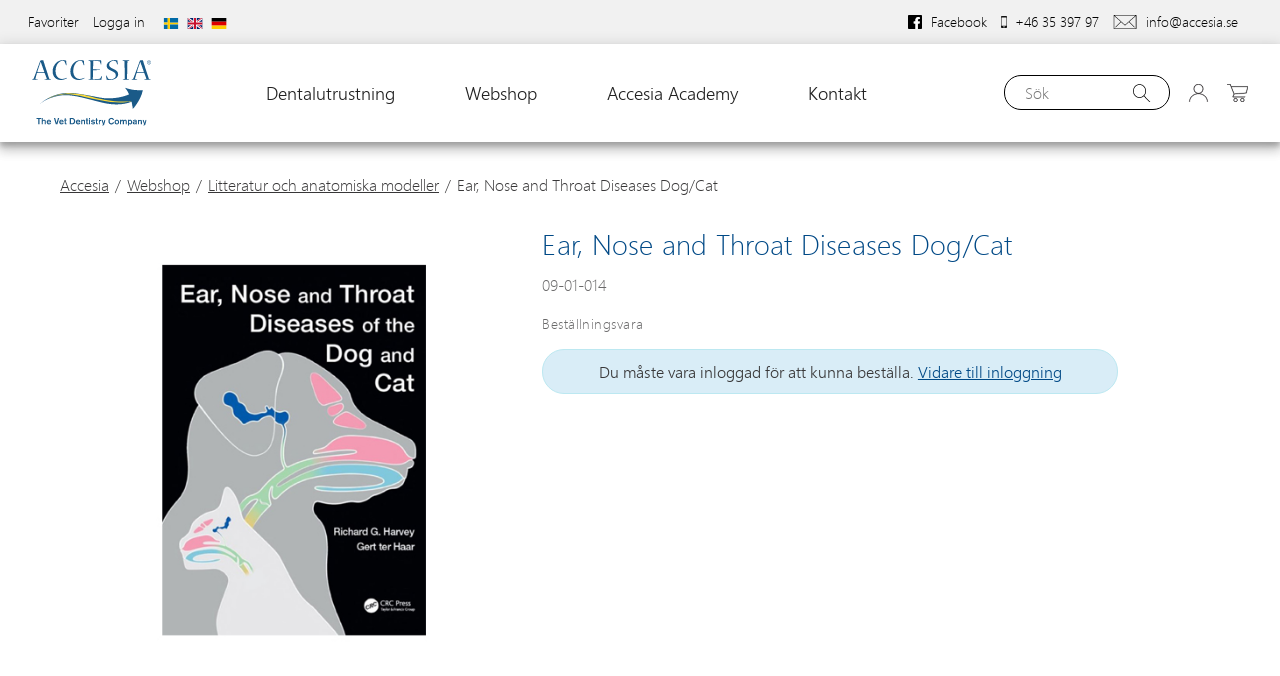

--- FILE ---
content_type: text/html;charset=utf-8
request_url: https://accesia.se/sv/webshop/litteratur-och-anatomiska-modeller/ear-nose-and-throat-diseases-dog-cat-09-01-014/
body_size: 20885
content:
<!doctype html>
<!--[if lt IE 7]> <html class="no-js ie6 oldie" lang="sv"> <![endif]-->
<!--[if IE 7]>    <html class="no-js ie7 oldie" lang="sv"> <![endif]-->
<!--[if IE 8]>    <html class="no-js ie8 oldie" lang="sv"> <![endif]-->
<!--[if IE 9]>    <html class="no-js ie9 oldie" lang="sv"> <![endif]-->
<!--[if gt IE 9]><!-->
<html class="no-js " lang="sv"> <!--<![endif]-->
<head>
    <meta charset="utf-8">
    <meta http-equiv="X-UA-Compatible" content="IE=edge,chrome=1">
    <meta name="format-detection" content="telephone=no"> <!-- På grund av iPhone och Explorer, tar bort automatiska telefonnummer -->
    <link rel="alternate" hreflang="en" href="https://accesia.se/en/webshop/literature-and-anatomical-models/ear-nose-and-throat-diseases-dog-cat-09-01-014/"><link rel="alternate" hreflang="de" href="https://accesia.se/de/webshop/literatur-und-anatomische-modelle/ear-nose-and-throat-diseases-dog-cat-09-01-014/"><link rel="alternate" type="application/rss+xml" title="RSS News Feed" href="https://accesia.se/sv/feed/"><link rel="search" type="application/opensearchdescription+xml" href="/opensearch_50165600-6C57-414B-A894-4643025C8849.xml" title="Search"><link rel="icon" type="image/png" sizes="16x16" href="https://accesia.se/media/16x16_scale/favicon.png">
<link rel="icon" type="image/png" sizes="32x32" href="https://accesia.se/media/32x32_scale/favicon.png">
<link rel="icon" type="image/png" sizes="96x96" href="https://accesia.se/media/96x96_scale/favicon.png">
<link rel="icon" type="image/png" sizes="160x160" href="https://accesia.se/media/160x160_scale/favicon.png">
<link rel="icon" type="image/png" sizes="196x196" href="https://accesia.se/media/196x196_scale/favicon.png">
<link rel="apple-touch-icon" type="image/png" sizes="57x57" href="https://accesia.se/media/57x57_scale/favicon.png">
<link rel="apple-touch-icon" type="image/png" sizes="60x60" href="https://accesia.se/media/60x60_scale/favicon.png">
<link rel="apple-touch-icon" type="image/png" sizes="72x72" href="https://accesia.se/media/72x72_scale/favicon.png">
<link rel="apple-touch-icon" type="image/png" sizes="76x76" href="https://accesia.se/media/76x76_scale/favicon.png">
<link rel="apple-touch-icon" type="image/png" sizes="114x114" href="https://accesia.se/media/114x114_scale/favicon.png">
<link rel="apple-touch-icon" type="image/png" sizes="120x120" href="https://accesia.se/media/120x120_scale/favicon.png">
<link rel="apple-touch-icon" type="image/png" sizes="144x144" href="https://accesia.se/media/144x144_scale/favicon.png">
<link rel="apple-touch-icon" type="image/png" sizes="152x152" href="https://accesia.se/media/152x152_scale/favicon.png">
<meta name="msapplication-TileColor" content="#004986">
<meta name="msapplication-TileImage" content="https://accesia.se/media/144x144_scale/favicon.png">
<meta name="msapplication-config" content="none"><title>Ear, Nose and Throat Diseases Dog/Cat - Accesia</title><meta name="description" content="Accesia"><meta name="keywords" content="bok, böcker, atlas, sjukdomar,  book, books, diseases, Buch, Bücher, Krankheiten,"><meta name="robots" content="index, follow"><meta property="og:title" content="Ear, Nose and Throat Diseases Dog/Cat"/>
<meta property="og:type" content="article"/>
<meta property="og:url" content="https://accesia.se/sv/webshop/litteratur-och-anatomiska-modeller/ear-nose-and-throat-diseases-dog-cat-09-01-014/"/>
<meta property="og:image" content="https://accesia.se/media/content/Produkter/0901014_Ear_Nose_and_Throat_Diseases_Dog_Cat/09-01-014.JPG"/>
<meta property="og:description" content="Accesia"/>
        <meta name="twitter:card" content="summary">

                    <meta name="twitter:site" content="Accesia">
                    <meta name="twitter:title" content="Ear, Nose and Throat Diseases Dog/Cat">
                    <meta name="twitter:description" content="Accesia">
                    <meta name="twitter:image" content="https://accesia.se/media/content/Produkter/0901014_Ear_Nose_and_Throat_Diseases_Dog_Cat/09-01-014.JPG">
        <script type="application/ld+json">{"@context":"http:\/\/schema.org","@type":"Product","sku":"09-01-014","description":"","name":"Ear, Nose and Throat Diseases Dog\/Cat","offers":{"@type":"Offer","url":"https:\/\/accesia.se\/sv\/webshop\/litteratur-och-anatomiska-modeller\/ear-nose-and-throat-diseases-dog-cat-09-01-014\/","availability":"http:\/\/schema.org\/OutOfStock"},"itemCondition":"https:\/\/schema.org\/NewCondition","image":"https:\/\/accesia.se\/media\/content\/Produkter\/0901014_Ear_Nose_and_Throat_Diseases_Dog_Cat\/09-01-014.JPG?v=1574337778"}</script><!-- Global site tag (gtag.js) - Google Analytics -->
    <script>
        window.dataLayer = window.dataLayer || [];

        function gtag() {
            dataLayer.push(arguments);
        }

                gtag('consent', 'default', {
            'ad_storage': 'denied',
            'ad_user_data': 'denied',
            'ad_personalization': 'denied',
            'analytics_storage': 'denied'
        });
        
        function executeGoogleAnalytics() {
            gtag('js', new Date());

                            gtag('consent', 'update', {
                    'analytics_storage': 'granted',
                });
            
                            gtag('config', 'UA-3397919-49', {
                                        'groups': 'UA',
                                        'currency': 'SEK',
                });
            
                            gtag('config', 'G-P7G73LM0L0', {
                                        'groups': 'GA4'
                                    });
                    }

        function executeGoogleAds() {
                        gtag('consent', 'update', {
                'ad_storage': 'granted',
                'ad_user_data': 'granted',
                'ad_personalization': 'granted',
            });
            
                    }

            </script>

            <script async src="https://www.googletagmanager.com/gtag/js?id=G-P7G73LM0L0"></script>
    
<link rel="canonical" href="https://accesia.se/sv/webshop/litteratur-och-anatomiska-modeller/ear-nose-and-throat-diseases-dog-cat-09-01-014/">
<!-- Facebook Pixel Code -->
<script>
    function executeFacebookPixel() {
        !function(f,b,e,v,n,t,s)
        {if(f.fbq)return;n=f.fbq=function(){n.callMethod?
            n.callMethod.apply(n,arguments):n.queue.push(arguments)};
            if(!f._fbq)f._fbq=n;n.push=n;n.loaded=!0;n.version='2.0';
            n.queue=[];t=b.createElement(e);t.async=!0;
            t.src=v;s=b.getElementsByTagName(e)[0];
            s.parentNode.insertBefore(t,s)}(window,document,'script',
            'https://connect.facebook.net/sv_SE/fbevents.js');
        fbq('init', '663501473858768');
        fbq('track', 'PageView');
    }

    </script>
<noscript>
    <img height="1" width="1" src="https://www.facebook.com/tr?id=663501473858768&ev=PageView&noscript=1"/>
</noscript>
<!-- End Facebook Pixel Code --><script src="https://eu.altcha.org/js/latest/altcha.min.js" async defer type="module"></script><meta name="generator" content="Agera e-handel v14">    <meta name="viewport" content="width=device-width,initial-scale=1,user-scalable=no">
    <link href="https://fonts.googleapis.com/css?family=Open+Sans:300,400,600,700&display=swap" rel="stylesheet">
    <link rel="stylesheet" href="/css/fonts/weblysleekui.css" type="text/css" charset="utf-8" />
    <link rel="stylesheet" type="text/css" media="all" href="/css/style.css?8108c836"/>

    <!-- Google Tag Manager -->
    <script>(function(w,d,s,l,i){w[l]=w[l]||[];w[l].push({'gtm.start':
    new Date().getTime(),event:'gtm.js'});var f=d.getElementsByTagName(s)[0],
    j=d.createElement(s),dl=l!='dataLayer'?'&l='+l:'';j.async=true;j.src=
    'https://www.googletagmanager.com/gtm.js?id='+i+dl;f.parentNode.insertBefore(j,f);
    })(window,document,'script','dataLayer','GTM-N6772PZS');</script>
    <!-- End Google Tag Manager -->
</head>

<body class="product-menu-2692F975-B2B0-FD4D-A4FD-88D810BA130A-C23675A3-3532-4F25-B51E-364669E57874 product theme-standard">

<!-- Google Tag Manager (noscript) -->
<noscript><iframe src="https://www.googletagmanager.com/ns.html?id=GTM-N6772PZS"
height="0" width="0" style="display:none;visibility:hidden"></iframe></noscript>
<!-- End Google Tag Manager (noscript) -->

<div class="container top-nav-container flex column">
    <nav role=navigation class="top-left">
                        <ul class=""><li class="menu-item-favorite-list menu-depth-1"><a href="https://accesia.se/sv/favoriter/" >Favoriter</a></li><li class="menu-item-login menu-depth-1"><a href="/sv/login/" >Logga in</a></li></ul>    <div class="language-switcher">
                    <a title="" href="https://accesia.se/sv/webshop/litteratur-och-anatomiska-modeller/ear-nose-and-throat-diseases-dog-cat-09-01-014/">
                <img src="/images/flags/4x3/se.svg" width="16" height="11" alt="">
            </a>
                    <a title="" href="https://accesia.se/en/webshop/literature-and-anatomical-models/ear-nose-and-throat-diseases-dog-cat-09-01-014/">
                <img src="/images/flags/4x3/gb.svg" width="16" height="11" alt="">
            </a>
                    <a title="" href="https://accesia.se/de/webshop/literatur-und-anatomische-modelle/ear-nose-and-throat-diseases-dog-cat-09-01-014/">
                <img src="/images/flags/4x3/de.svg" width="16" height="11" alt="">
            </a>
            </div>
    </nav>
    <p class="customer-number">
            </p>
    <nav role=navigation class="top-right">
        <ul>
            <li class="contact-link">
    <a href="https://www.facebook.com/Accesia/" target="_blank">
        <svg width="14px" height="14px" viewBox="0 0 16 16" version="1.1" xmlns="http://www.w3.org/2000/svg" xmlns:xlink="http://www.w3.org/1999/xlink">
            <g id="facebook_icon" stroke="none" stroke-width="1" fill="none" fill-rule="evenodd">
                <g transform="translate(-824.000000, -7.000000)" fill-rule="nonzero">
                    <g>
                        <g id="flogo-RGB-HEX-Blk-1024" transform="translate(824.000000, 7.000000)">
                            <g id="f-ogo_RGB_HEX-100">
                                <path d="M15.1168,0 L0.8768,0 C0.391523314,0.00351658989 -1.27414343e-05,0.397910573 0,0.8832 L0,15.1232 C0.00351658989,15.6084767 0.397910573,16.0000127 0.8832,16 L8.5472,16 L8.5472,9.8128 L6.4672,9.8128 L6.4672,7.3904 L8.5472,7.3904 L8.5472,5.608 C8.5472,3.5424 9.8096,2.416 11.6528,2.416 C12.274902,2.41335078 12.8966675,2.44540055 13.5152,2.512 L13.5152,4.672 L12.2448,4.672 C11.2416,4.672 11.0464,5.152 11.0464,5.848 L11.0464,7.3904 L13.44,7.3904 L13.12,9.8128 L11.04,9.8128 L11.04,16 L15.1168,16 C15.6045779,16 16,15.6045779 16,15.1168 L16,0.8768 C15.9964834,0.391523314 15.6020894,-1.27414343e-05 15.1168,0 Z" id="Shape" fill="#000000"></path>
                                <path d="M11.04,16 L11.04,9.8128 L13.12,9.8128 L13.44,7.3904 L11.04,7.3904 L11.04,5.848 C11.04,5.1488 11.2352,4.672 12.2384,4.672 L13.5088,4.672 L13.5088,2.512 C12.8902675,2.44540055 12.268502,2.41335078 11.6464,2.416 C9.8032,2.416 8.5408,3.536 8.5408,5.608 L8.5408,7.3904 L6.4608,7.3904 L6.4608,9.8128 L8.5408,9.8128 L8.5408,16 L11.04,16 Z" id="f" fill="#FFFFFF"></path>
                            </g>
                        </g>
                    </g>
                </g>
            </g>
        </svg>
        <span>Facebook</span>
    </a>
</li>
<li class="contact-link">
    <a href="tel:+463539797">
        <svg width="6px" height="14px" viewBox="0 0 8 16" version="1.1" xmlns="http://www.w3.org/2000/svg" xmlns:xlink="http://www.w3.org/1999/xlink">
            <g id="Symbols" stroke="none" stroke-width="1" fill="none" fill-rule="evenodd">
                <g id="upper_nav" transform="translate(-1041.000000, -6.000000)" fill="#111111" fill-rule="nonzero">
                    <g id="noun_Phone_1786504_000000">
                        <g transform="translate(1041.000000, 6.000000)">
                            <path d="M1.04347826,0 C0.465391304,0 0,0.497861862 0,1.11627803 L0,14.883722 C0,15.50214 0.465391304,16 1.04347826,16 L6.95652174,16 C7.5346087,16 8,15.50214 8,14.883722 L8,1.11627989 C8,0.497861862 7.5346087,1.86046338e-06 6.95652174,1.86046338e-06 L1.04347826,0 Z M0.695652174,1.86046339 L7.30434783,1.86046339 L7.30434783,13.0232586 L0.695652174,13.0232586 L0.695652174,1.86046339 Z M4,13.5813976 C4.48024348,13.5813976 4.86956522,13.9978809 4.86956522,14.5116293 C4.86956522,15.0253963 4.48024348,15.441861 4,15.441861 C3.51975652,15.441861 3.13043478,15.0253963 3.13043478,14.5116293 C3.13043478,13.9978809 3.51975652,13.5813976 4,13.5813976 Z" id="Shape"></path>
                        </g>
                    </g>
                </g>
            </g>
        </svg>
        <span>+46 35 397 97</span>
    </a>
</li>
<li class="contact-link">
    <a href="mailto:info@accesia.se">
        <svg width="24px" height="14px" viewBox="0 0 26 16" version="1.1" xmlns="http://www.w3.org/2000/svg" xmlns:xlink="http://www.w3.org/1999/xlink">
            <g id="Produktlistning" stroke="none" stroke-width="1" fill="none" fill-rule="evenodd">
                <g id="Produktlistning-lista---filtreringsalternativ" transform="translate(-1171.000000, -66.000000)" fill="#000000" fill-rule="nonzero">
                    <g id="upper_nav" transform="translate(0.000000, 60.000000)">
                        <g id="Group" transform="translate(1171.000000, 5.000000)">
                            <g id="noun_Mail_1839991_000000" transform="translate(0.000000, 1.000000)">
                                <path d="M0.297619048,0 L25.702381,0 C25.8690476,0 26,0.129032258 26,0.304985337 L26,15.6950147 C26,15.8709677 25.8690476,16 25.702381,16 L0.297619048,16 C0.130952381,16 0,15.8709677 0,15.6950147 L0,0.304985337 C0,0.129032258 0.130952381,0 0.297619048,0 Z M2.39285714,14.0762463 C2.27380952,14.1935484 2.08333333,14.1818182 1.97619048,14.0645161 C1.85714286,13.9472141 1.85714286,13.7595308 1.97619048,13.6539589 L8.13095238,7.74193548 L0.607142857,0.973607038 L0.607142857,15.4017595 L25.3928571,15.4017595 L25.3928571,0.973607038 L17.8809524,7.73020528 L24.0595238,13.6539589 C24.1785714,13.7595308 24.1785714,13.9472141 24.0595238,14.0645161 C23.9404762,14.1818182 23.75,14.1935484 23.6309524,14.0762463 L17.4404762,8.12903226 L13.202381,11.941349 C13.0952381,12.0469208 12.9166667,12.0469208 12.797619,11.941349 L8.57142857,8.15249267 L2.39285714,14.0762463 Z M1.08333333,0.598240469 L13,11.3196481 L24.9166667,0.598240469 L1.08333333,0.598240469 Z" id="Shape"></path>
                            </g>
                        </g>
                    </g>
                </g>
            </g>
        </svg>
        <span>info@accesia.se</span>
    </a>
</li>

        </ul>
    </nav>
    <nav role=navigation class="mobile-top-menu">
        <a href="#" class="mobile-dots"><svg height='100px' width='100px'  fill="#000000" xmlns="http://www.w3.org/2000/svg" xmlns:xlink="http://www.w3.org/1999/xlink" version="1.1" x="0px" y="0px" viewBox="0 0 100 100" enable-background="new 0 0 100 100" xml:space="preserve"><g><g><g><path fill="#000000" d="M18.531,36.838c-7.111,0-12.876,5.76-12.876,12.869c0,7.106,5.765,12.872,12.876,12.872     c7.102,0,12.871-5.766,12.871-12.872C31.402,42.598,25.633,36.838,18.531,36.838z"></path></g><g><path fill="#000000" d="M50.324,36.838c-7.105,0-12.867,5.76-12.867,12.869c0,7.106,5.762,12.872,12.867,12.872     c7.108,0,12.872-5.766,12.872-12.872C63.196,42.598,57.433,36.838,50.324,36.838z"></path></g><g><path fill="#000000" d="M82.124,36.838c-7.103,0-12.871,5.76-12.871,12.869c0,7.106,5.769,12.872,12.871,12.872     C89.23,62.579,95,56.813,95,49.707C95,42.598,89.23,36.838,82.124,36.838z"></path></g></g></g></svg>            <div id="hiddenmobile">
                <ul>
                    <li class="contact-link">
    <a href="https://www.facebook.com/Accesia/" target="_blank">
        <svg width="14px" height="14px" viewBox="0 0 16 16" version="1.1" xmlns="http://www.w3.org/2000/svg" xmlns:xlink="http://www.w3.org/1999/xlink">
            <g id="facebook_icon" stroke="none" stroke-width="1" fill="none" fill-rule="evenodd">
                <g transform="translate(-824.000000, -7.000000)" fill-rule="nonzero">
                    <g>
                        <g id="flogo-RGB-HEX-Blk-1024" transform="translate(824.000000, 7.000000)">
                            <g id="f-ogo_RGB_HEX-100">
                                <path d="M15.1168,0 L0.8768,0 C0.391523314,0.00351658989 -1.27414343e-05,0.397910573 0,0.8832 L0,15.1232 C0.00351658989,15.6084767 0.397910573,16.0000127 0.8832,16 L8.5472,16 L8.5472,9.8128 L6.4672,9.8128 L6.4672,7.3904 L8.5472,7.3904 L8.5472,5.608 C8.5472,3.5424 9.8096,2.416 11.6528,2.416 C12.274902,2.41335078 12.8966675,2.44540055 13.5152,2.512 L13.5152,4.672 L12.2448,4.672 C11.2416,4.672 11.0464,5.152 11.0464,5.848 L11.0464,7.3904 L13.44,7.3904 L13.12,9.8128 L11.04,9.8128 L11.04,16 L15.1168,16 C15.6045779,16 16,15.6045779 16,15.1168 L16,0.8768 C15.9964834,0.391523314 15.6020894,-1.27414343e-05 15.1168,0 Z" id="Shape" fill="#000000"></path>
                                <path d="M11.04,16 L11.04,9.8128 L13.12,9.8128 L13.44,7.3904 L11.04,7.3904 L11.04,5.848 C11.04,5.1488 11.2352,4.672 12.2384,4.672 L13.5088,4.672 L13.5088,2.512 C12.8902675,2.44540055 12.268502,2.41335078 11.6464,2.416 C9.8032,2.416 8.5408,3.536 8.5408,5.608 L8.5408,7.3904 L6.4608,7.3904 L6.4608,9.8128 L8.5408,9.8128 L8.5408,16 L11.04,16 Z" id="f" fill="#FFFFFF"></path>
                            </g>
                        </g>
                    </g>
                </g>
            </g>
        </svg>
        <span>Facebook</span>
    </a>
</li>
<li class="contact-link">
    <a href="tel:+463539797">
        <svg width="6px" height="14px" viewBox="0 0 8 16" version="1.1" xmlns="http://www.w3.org/2000/svg" xmlns:xlink="http://www.w3.org/1999/xlink">
            <g id="Symbols" stroke="none" stroke-width="1" fill="none" fill-rule="evenodd">
                <g id="upper_nav" transform="translate(-1041.000000, -6.000000)" fill="#111111" fill-rule="nonzero">
                    <g id="noun_Phone_1786504_000000">
                        <g transform="translate(1041.000000, 6.000000)">
                            <path d="M1.04347826,0 C0.465391304,0 0,0.497861862 0,1.11627803 L0,14.883722 C0,15.50214 0.465391304,16 1.04347826,16 L6.95652174,16 C7.5346087,16 8,15.50214 8,14.883722 L8,1.11627989 C8,0.497861862 7.5346087,1.86046338e-06 6.95652174,1.86046338e-06 L1.04347826,0 Z M0.695652174,1.86046339 L7.30434783,1.86046339 L7.30434783,13.0232586 L0.695652174,13.0232586 L0.695652174,1.86046339 Z M4,13.5813976 C4.48024348,13.5813976 4.86956522,13.9978809 4.86956522,14.5116293 C4.86956522,15.0253963 4.48024348,15.441861 4,15.441861 C3.51975652,15.441861 3.13043478,15.0253963 3.13043478,14.5116293 C3.13043478,13.9978809 3.51975652,13.5813976 4,13.5813976 Z" id="Shape"></path>
                        </g>
                    </g>
                </g>
            </g>
        </svg>
        <span>+46 35 397 97</span>
    </a>
</li>
<li class="contact-link">
    <a href="mailto:info@accesia.se">
        <svg width="24px" height="14px" viewBox="0 0 26 16" version="1.1" xmlns="http://www.w3.org/2000/svg" xmlns:xlink="http://www.w3.org/1999/xlink">
            <g id="Produktlistning" stroke="none" stroke-width="1" fill="none" fill-rule="evenodd">
                <g id="Produktlistning-lista---filtreringsalternativ" transform="translate(-1171.000000, -66.000000)" fill="#000000" fill-rule="nonzero">
                    <g id="upper_nav" transform="translate(0.000000, 60.000000)">
                        <g id="Group" transform="translate(1171.000000, 5.000000)">
                            <g id="noun_Mail_1839991_000000" transform="translate(0.000000, 1.000000)">
                                <path d="M0.297619048,0 L25.702381,0 C25.8690476,0 26,0.129032258 26,0.304985337 L26,15.6950147 C26,15.8709677 25.8690476,16 25.702381,16 L0.297619048,16 C0.130952381,16 0,15.8709677 0,15.6950147 L0,0.304985337 C0,0.129032258 0.130952381,0 0.297619048,0 Z M2.39285714,14.0762463 C2.27380952,14.1935484 2.08333333,14.1818182 1.97619048,14.0645161 C1.85714286,13.9472141 1.85714286,13.7595308 1.97619048,13.6539589 L8.13095238,7.74193548 L0.607142857,0.973607038 L0.607142857,15.4017595 L25.3928571,15.4017595 L25.3928571,0.973607038 L17.8809524,7.73020528 L24.0595238,13.6539589 C24.1785714,13.7595308 24.1785714,13.9472141 24.0595238,14.0645161 C23.9404762,14.1818182 23.75,14.1935484 23.6309524,14.0762463 L17.4404762,8.12903226 L13.202381,11.941349 C13.0952381,12.0469208 12.9166667,12.0469208 12.797619,11.941349 L8.57142857,8.15249267 L2.39285714,14.0762463 Z M1.08333333,0.598240469 L13,11.3196481 L24.9166667,0.598240469 L1.08333333,0.598240469 Z" id="Shape"></path>
                            </g>
                        </g>
                    </g>
                </g>
            </g>
        </svg>
        <span>info@accesia.se</span>
    </a>
</li>

                        <div class="language-switcher">
                    <a title="" href="https://accesia.se/sv/webshop/litteratur-och-anatomiska-modeller/ear-nose-and-throat-diseases-dog-cat-09-01-014/">
                <img src="/images/flags/4x3/se.svg" width="16" height="11" alt="">
            </a>
                    <a title="" href="https://accesia.se/en/webshop/literature-and-anatomical-models/ear-nose-and-throat-diseases-dog-cat-09-01-014/">
                <img src="/images/flags/4x3/gb.svg" width="16" height="11" alt="">
            </a>
                    <a title="" href="https://accesia.se/de/webshop/literatur-und-anatomische-modelle/ear-nose-and-throat-diseases-dog-cat-09-01-014/">
                <img src="/images/flags/4x3/de.svg" width="16" height="11" alt="">
            </a>
            </div>
                </ul>
            </div>
        </a>
    </nav>
</div>

<header role="banner" class="header" id="myHeader">
    <div class="container-head">
        <div class="logo">
            <a href="https://accesia.se/sv/" rel="home">
                <img src="/images/accesia_logo.svg" alt="Accesia">
            </a>
        </div>

        <nav role="navigation" class="main-nav">
            <ul class="has-grandchildren"><li class="menu-item-7A342D03-CDB2-1F43-8DE7-F89021540906 menu-depth-1 has-children"><a href="/sv/dentalutrustning/" >Dentalutrustning</a><ul class="has-grandchildren"><li class="menu-item-610B4940-EBA2-2244-907D-8D05B8FA1413 menu-depth-2 has-parent"><a href="/sv/dentalutrustning/system-albertina/" >System Albertina</a></li><li class="menu-item-CD81EB18-8F20-E147-9B8E-DD6058EDD641 menu-depth-2 has-parent"><a href="/sv/dentalutrustning/albert/" >Albert</a></li><li class="menu-item-4018C02F-D47A-8C4C-8051-A3B61F4EF093 menu-depth-2 has-parent"><a href="/sv/dentalutrustning/belysning-och-ljuskallor/" >Belysning och ljuskällor</a></li><li class="menu-item-BE2E9897-F3C0-3147-BB72-56D8AA0FFCE4 menu-depth-2 has-children has-parent"><a href="/sv/dentalutrustning/dental-units/" >Dental units</a><ul class=""><li class="menu-item-66BDC849-EB3B-A24C-A06F-057B93BDAFEF menu-depth-3 has-parent"><a href="/sv/dentalutrustning/dental-units/accesia-unit-g4/" >Accesia Unit G4</a></li><li class="menu-item-FA0D6685-36C0-654E-B046-E888B22A5BDC menu-depth-3 has-parent"><a href="/sv/dentalutrustning/dental-units/accesia-equine-unit/" >Accesia Equine Unit</a></li></ul></li><li class="menu-item-71A257D3-0F89-914A-828F-B93B467A0F20 menu-depth-2 has-parent"><a href="/sv/dentalutrustning/att-planera-ett-tandrum/" >Att planera ett tandrum</a></li><li class="menu-item-5D52319E-9651-1B4B-85B7-75BBE05C6D5E menu-depth-2 has-parent"><a href="/sv/dentalutrustning/rontgen-cr-system/" >Röntgen/<wbr>CR-system</a></li><li class="menu-item-A889BACE-C1E8-2C4B-BC24-EE802DF17019 menu-depth-2 has-parent"><a href="/sv/dentalutrustning/prodenta-cloud/" >Prodenta Cloud</a></li><li class="menu-item-5D502652-37C7-0347-A05F-19D8D5E964F1 menu-depth-2 has-parent"><a href="/sv/dentalutrustning/hygienutrustning/" >Hygienutrustning</a></li></ul></li><li class="menu-item-35BF2402-7EEC-4219-A000-F91E373E1B0D menu-depth-1 active has-children"><a href="/sv/webshop/" >Webshop</a><ul class="has-grandchildren"><li class="menu-item-19F1E085-B0AD-7B43-89FB-F7A512DEDF0B menu-depth-2 has-parent"><a href="/sv/webshop/nytt-i-webshopen/" >Nytt i webshopen</a></li><li class="menu-item-1D120C58-621A-4C40-AE6C-6DD593470E09 menu-depth-2 has-parent"><a href="/sv/webshop/kampanjer/" >Kampanjer</a></li><li class="menu-item-A26EF2D9-FAF4-3E47-BF43-63E39037EA0D menu-depth-2 has-children has-parent"><a href="/sv/webshop/dentalutrustning/" >Dentalutrustning</a><ul class=""><li class="menu-item-609D4719-3F53-434C-8A22-4663D0412DF6 menu-depth-3 has-parent"><a href="/sv/webshop/dentalutrustning/accesia-system-albertina/" >Accesia System Albertina</a></li><li class="menu-item-55764E2B-E5F1-E94B-BA6F-4DF83BC89510 menu-depth-3 has-parent"><a href="/sv/webshop/dentalutrustning/undersokningsbord/" >Undersökningsbord</a></li><li class="menu-item-EBFCE4EA-9D07-BE43-A76B-A75AB726E572 menu-depth-3 has-parent"><a href="/sv/webshop/dentalutrustning/belysning-ljuskallor/" >Belysning & ljuskällor</a></li><li class="menu-item-E8FE76EC-6BB9-1040-8FCA-A568B6EB2564 menu-depth-3 has-parent"><a href="/sv/webshop/dentalutrustning/dental-units/" >Dental Units</a></li><li class="menu-item-F19C118B-41FF-644C-91C4-122BB9116C2D menu-depth-3 has-parent"><a href="/sv/webshop/dentalutrustning/rontgen-cr-system/" >Röntgen/<wbr>CR-system</a></li><li class="menu-item-C03D9590-35CA-5346-ACE2-DE048D2632B4 menu-depth-3 has-parent"><a href="/sv/webshop/dentalutrustning/prodenta-cloud/" >Prodenta Cloud</a></li><li class="menu-item-DAA2D1BA-C464-F14C-95A8-51ADD5199C74 menu-depth-3 has-parent"><a href="/sv/webshop/dentalutrustning/tillbehor/" >Tillbehör</a></li><li class="menu-item-BDB62520-CBDD-4848-AE6C-3A28E5065DAD menu-depth-3 has-parent"><a href="/sv/webshop/dentalutrustning/varmesystem/" >Värmesystem</a></li></ul></li><li class="menu-item-DED879E2-B242-7248-B618-374E0E55EE65 menu-depth-2 has-children has-parent"><a href="/sv/webshop/hygien/" >Hygien</a><ul class=""><li class="menu-item-DEF0FF64-E9C2-1843-94F5-4E8F12E96C50 menu-depth-3 has-parent"><a href="/sv/webshop/hygien/hygien/" >Hygien</a></li><li class="menu-item-C3088852-CFA6-7548-9B15-D0B4B4D88B4A menu-depth-3 has-parent"><a href="/sv/webshop/hygien/instrumentvard/" >Instrumentvård</a></li></ul></li><li class="menu-item-4106C482-08DD-8D49-A0FC-B722B4EF05CE menu-depth-2 has-children has-parent"><a href="/sv/webshop/ergonomi/" >Ergonomi</a><ul class=""><li class="menu-item-AAF91F74-B410-194A-A9BE-0D81299E083A menu-depth-3 has-parent"><a href="/sv/webshop/ergonomi/operatorsstolar/" >Operatörsstolar</a></li><li class="menu-item-B92B9F64-7800-9243-A0A2-E36EBB8C9530 menu-depth-3 has-parent"><a href="/sv/webshop/ergonomi/luppglasogon-lampor/" >Luppglasögon & Lampor</a></li><li class="menu-item-17DD7A59-1B7C-644E-A0DE-632529D9149D menu-depth-3 has-parent"><a href="/sv/webshop/ergonomi/belysning/" >Belysning</a></li><li class="menu-item-AEC5656F-284F-734C-BD1F-FF210852707C menu-depth-3 has-parent"><a href="/sv/webshop/ergonomi/tillbehor/" >Tillbehör</a></li></ul></li><li class="menu-item-7ACBEFCA-B7CF-844E-B365-D17D28212D95 menu-depth-2 has-children has-parent"><a href="/sv/webshop/kirurgi/" >Kirurgi</a><ul class=""><li class="menu-item-A5AEAD5D-E732-CB4E-B263-24E4A9707588 menu-depth-3 has-parent"><a href="/sv/webshop/kirurgi/borr/" >Borr</a></li><li class="menu-item-9CE70540-2126-CD47-B252-E6CAE92A4755 menu-depth-3 has-parent"><a href="/sv/webshop/kirurgi/handinstrument/" >Handinstrument</a></li><li class="menu-item-D4B2C7F7-E0A3-F145-B8FF-7C807D117B36 menu-depth-3 has-parent"><a href="/sv/webshop/kirurgi/forbrukningsmaterial/" >Förbrukningsmaterial</a></li><li class="menu-item-09C6F25F-6AC6-FA4A-A071-F7196BEBB96A menu-depth-3 has-parent"><a href="/sv/webshop/kirurgi/lokalanestesi/" >Lokalanestesi</a></li><li class="menu-item-63E7BECD-86F3-BE4B-9443-09F4FA250898 menu-depth-3 has-parent"><a href="/sv/webshop/kirurgi/tillbehor/" >Tillbehör</a></li><li class="menu-item-B5C6E9D8-9D03-024C-A3BB-2A6FEB673EF7 menu-depth-3 has-parent"><a href="/sv/webshop/kirurgi/piezokirurgi/" >Piezokirurgi</a></li></ul></li><li class="menu-item-14FE474B-8290-E14E-A101-026E9C5A633D menu-depth-2 has-children has-parent"><a href="/sv/webshop/roterande-instrument/" >Roterande instrument</a><ul class=""><li class="menu-item-2918989D-993E-1942-B566-F9E91B1BC097 menu-depth-3 has-parent"><a href="/sv/webshop/roterande-instrument/puts-polering/" >Puts & Polering</a></li><li class="menu-item-B15AF00C-FBF9-9E44-A366-0DCB929C508D menu-depth-3 has-parent"><a href="/sv/webshop/roterande-instrument/diamantborr/" >Diamantborr</a></li><li class="menu-item-2569FC62-6290-334B-BDC4-BC5FADFEA917 menu-depth-3 has-parent"><a href="/sv/webshop/roterande-instrument/endodontiska-borr/" >Endodontiska borr</a></li><li class="menu-item-8F71AD58-7A56-E549-86FA-C7869BA48B2E menu-depth-3 has-parent"><a href="/sv/webshop/roterande-instrument/hardmetallborr/" >Hårdmetallborr</a></li><li class="menu-item-CD338BCB-9134-E148-B862-B0C5B3901407 menu-depth-3 has-parent"><a href="/sv/webshop/roterande-instrument/frasborr/" >Fräsborr</a></li><li class="menu-item-A43BF1B3-8E6C-9643-9332-8F15355231C6 menu-depth-3 has-parent"><a href="/sv/webshop/roterande-instrument/kirurgiborr/" >Kirurgiborr</a></li><li class="menu-item-12F6B0E7-A1E2-4E41-8D58-0219C7EB4F5D menu-depth-3 has-parent"><a href="/sv/webshop/roterande-instrument/tillbehor/" >Tillbehör</a></li></ul></li><li class="menu-item-B15132D5-64B8-974B-96CE-8D9403560408 menu-depth-2 has-children has-parent"><a href="/sv/webshop/handinstrument/" >Handinstrument</a><ul class=""><li class="menu-item-0AEFBC28-F134-4D47-868A-7C5E24ED0CED menu-depth-3 has-parent"><a href="/sv/webshop/handinstrument/undersokning/" >Undersökning</a></li><li class="menu-item-E6D1A1D1-4217-D04A-B81A-FED969C18C25 menu-depth-3 has-parent"><a href="/sv/webshop/handinstrument/kirurgi/" >Kirurgi</a></li><li class="menu-item-13971F2E-3200-1042-A68E-7F51C9340FF9 menu-depth-3 has-parent"><a href="/sv/webshop/handinstrument/depuration/" >Depuration</a></li><li class="menu-item-548991EA-2A71-D142-A4B9-BB75489C016B menu-depth-3 has-parent"><a href="/sv/webshop/handinstrument/endodonti/" >Endodonti</a></li><li class="menu-item-29733343-852B-8A4B-9998-8BFCDA3A99DB menu-depth-3 has-parent"><a href="/sv/webshop/handinstrument/pincett/" >Pincett</a></li><li class="menu-item-622E8A57-F467-7446-802D-900DDEED79F4 menu-depth-3 has-parent"><a href="/sv/webshop/handinstrument/fyllningsinstrument/" >Fyllningsinstrument</a></li><li class="menu-item-16195EFC-D5FD-E940-AC64-92D482E10841 menu-depth-3 has-parent"><a href="/sv/webshop/handinstrument/sax/" >Sax</a></li><li class="menu-item-039B638B-4CF7-B947-B7DA-D5A92488E9F1 menu-depth-3 has-parent"><a href="/sv/webshop/handinstrument/instrumentkassetter/" >Instrumentkassetter</a></li><li class="menu-item-73E3EE35-AB5E-D043-B080-E0EA1F7B6757 menu-depth-3 has-parent"><a href="/sv/webshop/handinstrument/ortodonti/" >Ortodonti</a></li><li class="menu-item-FCFE4827-11EC-B94D-BBAD-AAA0862E08C8 menu-depth-3 has-parent"><a href="/sv/webshop/handinstrument/kanin-gnagare/" >Kanin-Gnagare</a></li><li class="menu-item-B2D22834-5F90-1344-93EE-E62E98D7AF8A menu-depth-3 has-parent"><a href="/sv/webshop/handinstrument/tillbehor/" >Tillbehör</a></li></ul></li><li class="menu-item-02517284-0298-6845-B208-54579C0A7207 menu-depth-2 has-children has-parent"><a href="/sv/webshop/forbrukning/" >Förbrukning</a><ul class=""><li class="menu-item-7C19FE95-2EEA-9441-86EF-19A19DA62871 menu-depth-3 has-parent"><a href="/sv/webshop/forbrukning/kirurgi/" >Kirurgi</a></li><li class="menu-item-B47811E4-9D67-D643-9006-FAE8EAE70F80 menu-depth-3 has-parent"><a href="/sv/webshop/forbrukning/avtrycksmaterial/" >Avtrycksmaterial</a></li><li class="menu-item-4B0CBF6D-5E42-D04E-A9EE-0D77AA25BDCB menu-depth-3 has-parent"><a href="/sv/webshop/forbrukning/fyllningsmaterial/" >Fyllningsmaterial</a></li><li class="menu-item-B84587AB-FD03-C844-AA52-0981D1F20320 menu-depth-3 has-parent"><a href="/sv/webshop/forbrukning/tillbehor/" >Tillbehör</a></li></ul></li><li class="menu-item-76CF5D47-3B7D-4D48-A268-EE99511E7977 menu-depth-2 has-children has-parent"><a href="/sv/webshop/endodonti/" >Endodonti</a><ul class=""><li class="menu-item-D0E8FB68-011F-4A46-B6D1-C3867DBDF9E1 menu-depth-3 has-parent"><a href="/sv/webshop/endodonti/borr/" >Borr</a></li><li class="menu-item-7C7C5EAC-8567-444C-AF08-C2660D8700FB menu-depth-3 has-parent"><a href="/sv/webshop/endodonti/vet-flex-preserve/" >Vet Flex&Preserve</a></li><li class="menu-item-D61620F9-67C5-A54B-B0D0-BDA11B916037 menu-depth-3 has-parent"><a href="/sv/webshop/endodonti/filar-lentulonalar/" >Filar & Lentulonålar</a></li><li class="menu-item-56A1DBBE-6394-F544-825B-0D77C143AD0D menu-depth-3 has-parent"><a href="/sv/webshop/endodonti/kofferdam/" >Kofferdam </a></li><li class="menu-item-CE214CA2-00B4-FE4C-9EE2-5D4546668227 menu-depth-3 has-parent"><a href="/sv/webshop/endodonti/spolmedel/" >Spolmedel</a></li><li class="menu-item-1BADF6B8-F569-3645-9B93-CBE0184F5CCF menu-depth-3 has-parent"><a href="/sv/webshop/endodonti/handinstrument/" >Handinstrument</a></li><li class="menu-item-1F25070C-1EA2-C549-8A6B-B5192BCC73C0 menu-depth-3 has-parent"><a href="/sv/webshop/endodonti/fyllningsmaterial/" >Fyllningsmaterial</a></li><li class="menu-item-D4FBDCAF-4250-6E43-AD76-888127685681 menu-depth-3 has-parent"><a href="/sv/webshop/endodonti/paper-points/" >Paper Points</a></li><li class="menu-item-30C3B5BD-2407-D744-9175-0ED418339399 menu-depth-3 has-parent"><a href="/sv/webshop/endodonti/tillbehor/" >Tillbehör</a></li></ul></li><li class="menu-item-4E2E77A2-B25E-0E45-9C26-1DE2EFA6CF4F menu-depth-2 has-children has-parent"><a href="/sv/webshop/ortodonti-protetik/" >Ortodonti & Protetik</a><ul class=""><li class="menu-item-421CFF9B-29D3-A746-9099-1ACC960A02FB menu-depth-3 has-parent"><a href="/sv/webshop/ortodonti-protetik/ortodonti/" >Ortodonti</a></li><li class="menu-item-1F279D49-A196-894E-8B44-A5FB67856FCC menu-depth-3 has-parent"><a href="/sv/webshop/ortodonti-protetik/protetik/" >Protetik</a></li><li class="menu-item-09D36A20-4BDE-FF4A-8B80-689BB901DF06 menu-depth-3 has-parent"><a href="/sv/webshop/ortodonti-protetik/tillbehor/" >Tillbehör</a></li></ul></li><li class="menu-item-6D85AE95-0F58-4541-AD3D-F76B3F030711 menu-depth-2 has-children has-parent"><a href="/sv/webshop/profylax/" >Profylax</a><ul class=""><li class="menu-item-B0DD6F56-4237-4A49-B0C8-A0293DF4E3B3 menu-depth-3 has-parent"><a href="/sv/webshop/profylax/tandvardsprodukter/" >Tandvårdsprodukter</a></li><li class="menu-item-2049BE0F-768E-D44B-8DCD-962B0D44565D menu-depth-3 has-parent"><a href="/sv/webshop/profylax/professionell-tandrengoring/" >Professionell tandrengöring</a></li></ul></li><li class="menu-item-7ADC9EB8-477C-FD41-8094-C3D8FD28466F menu-depth-2 has-children has-parent"><a href="/sv/webshop/fyllningsterapi/" >Fyllningsterapi</a><ul class=""><li class="menu-item-0A1CA041-B0CD-9F42-9A0F-480AA92F1A2F menu-depth-3 has-parent"><a href="/sv/webshop/fyllningsterapi/borr/" >Borr</a></li><li class="menu-item-AC9A9FD5-C46C-F94F-81CC-FE2AFF557D4A menu-depth-3 has-parent"><a href="/sv/webshop/fyllningsterapi/fyllningsinstrument/" >Fyllningsinstrument</a></li><li class="menu-item-F182AFA5-0C55-1C43-B40F-CD959712B9B4 menu-depth-3 has-parent"><a href="/sv/webshop/fyllningsterapi/fyllningsmaterial/" >Fyllningsmaterial</a></li><li class="menu-item-E349B8C6-9FFA-EE4C-8AE1-06549A93DEEB menu-depth-3 has-parent"><a href="/sv/webshop/fyllningsterapi/hardlampor/" >Härdlampor</a></li><li class="menu-item-BC5CD79E-AB9E-374F-9756-F0C7CD856B42 menu-depth-3 has-parent"><a href="/sv/webshop/fyllningsterapi/tillbehor/" >Tillbehör</a></li></ul></li><li class="menu-item-B6AF05D7-612E-5941-B6FA-22F432CDE062 menu-depth-2 has-children has-parent"><a href="/sv/webshop/undersokning-depuration/" >Undersökning & Depuration</a><ul class=""><li class="menu-item-D9C6D603-A0E7-564C-B324-C904A14F1803 menu-depth-3 has-parent"><a href="/sv/webshop/undersokning-depuration/undersokningsinstrument/" >Undersökningsinstrument</a></li><li class="menu-item-06B18A5A-0AD9-BA43-A51B-A9DB6C84E8BA menu-depth-3 has-parent"><a href="/sv/webshop/undersokning-depuration/depuration/" >Depuration</a></li><li class="menu-item-1D107CC6-7276-654F-BF12-8E82CE3B0672 menu-depth-3 has-parent"><a href="/sv/webshop/undersokning-depuration/tillbehor/" >Tillbehör</a></li></ul></li><li class="menu-item-CD03A1BF-FB0B-734C-9F1D-6C9EB496A4CE menu-depth-2 has-children has-parent"><a href="/sv/webshop/handstycken-vinkelstycken-scaler/" >Handstycken, Vinkelstycken & Scaler</a><ul class=""><li class="menu-item-59ACB1BB-D9C8-1345-9D09-15AA94C56001 menu-depth-3 has-parent"><a href="/sv/webshop/handstycken-vinkelstycken-scaler/standardutrustning/" >Standardutrustning</a></li><li class="menu-item-90657F4F-521A-7047-A143-D55E71EEDACE menu-depth-3 has-parent"><a href="/sv/webshop/handstycken-vinkelstycken-scaler/high-speed-turbiner/" >High speed turbiner</a></li><li class="menu-item-25C46851-E1FD-0C47-B557-633CB57D22DB menu-depth-3 has-parent"><a href="/sv/webshop/handstycken-vinkelstycken-scaler/profylax/" >Profylax</a></li><li class="menu-item-40DD0A99-4330-9848-9AA9-688F697D0A8B menu-depth-3 has-parent"><a href="/sv/webshop/handstycken-vinkelstycken-scaler/kirurgi/" >Kirurgi</a></li><li class="menu-item-96570F5C-1B1B-C448-9714-A4D8F8D2E743 menu-depth-3 has-parent"><a href="/sv/webshop/handstycken-vinkelstycken-scaler/endodonti-restoration/" >Endodonti /<wbr> Restoration</a></li><li class="menu-item-189B0B24-9B24-1B4B-9680-B699991AABD1 menu-depth-3 has-parent"><a href="/sv/webshop/handstycken-vinkelstycken-scaler/scalerhandstycken/" >Scalerhandstycken</a></li><li class="menu-item-BC8AB527-7D32-E549-AE25-C9483513567F menu-depth-3 has-parent"><a href="/sv/webshop/handstycken-vinkelstycken-scaler/scalerspetsar/" >Scalerspetsar</a></li><li class="menu-item-4506FA73-5D25-884C-A533-108B997513E4 menu-depth-3 has-parent"><a href="/sv/webshop/handstycken-vinkelstycken-scaler/tillbehor/" >Tillbehör</a></li></ul></li><li class="menu-item-60B9B92A-880A-7C43-BC40-37F670418193 menu-depth-2 has-parent"><a href="/sv/webshop/hast/" >Häst</a></li><li class="menu-item-666A0F3D-ABD2-924A-9860-3576EA58E723 menu-depth-2 has-parent"><a href="/sv/webshop/wildlife/" >Wildlife</a></li><li class="menu-item-2692F975-B2B0-FD4D-A4FD-88D810BA130A menu-depth-2 active has-children has-parent"><a href="/sv/webshop/litteratur-och-anatomiska-modeller/" >Litteratur och anatomiska modeller</a><ul class=""><li class="menu-item-99392EC5-3762-5F40-84DA-A767F1432962 menu-depth-3 has-parent"><a href="/sv/webshop/litteratur-och-anatomiska-modeller/litteratur/" >Litteratur</a></li><li class="menu-item-23F82100-5F47-7E45-9FDA-A2B2F15B54D0 menu-depth-3 has-parent"><a href="/sv/webshop/litteratur-och-anatomiska-modeller/kanin-gnagare/" >Kanin-Gnagare</a></li><li class="menu-item-CBB53AC7-25EC-5C46-B4B1-ED37389DA443 menu-depth-3 has-parent"><a href="/sv/webshop/litteratur-och-anatomiska-modeller/katt/" >Katt</a></li><li class="menu-item-C5865249-6988-7045-93CE-98A84F23C44D menu-depth-3 has-parent"><a href="/sv/webshop/litteratur-och-anatomiska-modeller/hund/" >Hund</a></li><li class="menu-item-1503BE18-611E-124A-B252-F8FFFB589DC2 menu-depth-3 has-parent"><a href="/sv/webshop/litteratur-och-anatomiska-modeller/tillbehor/" >Tillbehör</a></li></ul></li><li class="menu-item-AE669F84-BAE5-6441-847A-1BA69258D9D4 menu-depth-2 has-children has-parent"><a href="/sv/webshop/rontgen/" >Röntgen</a><ul class=""><li class="menu-item-B85BB036-01A3-B943-BF8B-F9CE7EC9AB98 menu-depth-3 has-parent"><a href="/sv/webshop/rontgen/bildplattor-sensorer/" >Bildplattor/<wbr>sensorer</a></li><li class="menu-item-F24B7ED2-AFB3-374A-9518-F42B83FC278D menu-depth-3 has-parent"><a href="/sv/webshop/rontgen/tillbehor/" >Tillbehör</a></li></ul></li><li class="menu-item-61A670F2-8F66-CE42-BDA7-BFB1B67B4409 menu-depth-2 has-parent"><a href="/sv/webshop/utgaende-produkter/" >Utgående produkter</a></li><li class="menu-item-3BFE9CB3-34C2-BE44-9518-E9C14053E047 menu-depth-2 has-parent"><a href="/sv/webshop/kopvillkor/" >Köpvillkor</a></li></ul></li><li class="menu-item-09AC51F0-FC70-4869-9139-A2B532CEE034 menu-depth-1 has-children"><a href="/sv/accesia-academy/" >Accesia Academy</a><ul class="has-grandchildren"><li class="menu-item-B81C3283-EB3D-4D52-955D-1015D88FD53C menu-depth-2 has-children has-parent"><a href="/sv/accesia-academy/aktuella-kurser/" >Aktuella kurser</a><ul class=""><li class="menu-item-65A281AD-64D5-B94C-9514-B932A68E680D menu-depth-3 has-parent"><a href="/sv/accesia-academy/aktuella-kurser/accesia-academy-halmstad/" >Accesia Academy Halmstad</a></li><li class="menu-item-262B4D83-8F79-E54E-9175-AC8AE2D62318 menu-depth-3 has-parent"><a href="/sv/accesia-academy/aktuella-kurser/accesia-academy-on-tour/" >Accesia Academy "On-tour"</a></li></ul></li><li class="menu-item-2FF87BFE-9A1E-FF49-BDBE-CE3A17D8EB13 menu-depth-2 has-parent"><a href="/sv/accesia-academy/om-var-akademi/" >Om vår Akademi</a></li><li class="menu-item-6C9606AD-FE74-464C-B5EE-3A94C05C8F93 menu-depth-2 has-parent"><a href="/sv/accesia-academy/forelasare/" >Föreläsare</a></li><li class="menu-item-D6E954E2-40B3-4461-A927-D9E8E8B89A8B menu-depth-2 has-parent"><a href="/sv/accesia-academy/hitta-hit/" >Hitta hit</a></li><li class="menu-item-2FA6E42B-791D-4B2A-97E2-9E103BE9C4A2 menu-depth-2 has-parent"><a href="/sv/accesia-academy/boende/" >Boende</a></li><li class="menu-item-398E1EC1-69E1-42A3-A231-FF1AF1D051B8 menu-depth-2 has-parent"><a href="/sv/accesia-academy/bokningsregler/" >Bokningsregler</a></li><li class="menu-item-31AB8549-A07F-814F-90AA-C07808ED2DF0 menu-depth-2 has-parent"><a href="/sv/accesia-academy/vart-kirurgiprogram/" >Vårt kirurgiprogram</a></li></ul></li><li class="menu-item-CB671179-75EE-48DD-A035-2AD6A5756574 menu-depth-1 has-children"><a href="/sv/kontakt/" >Kontakt</a><ul class="has-grandchildren"><li class="menu-item-E97FAFB3-8903-274B-8EC6-0A657B4CAFAB menu-depth-2 has-parent"><a href="/sv/kontakt/kontakta-oss/" >Kontakta oss</a></li><li class="menu-item-C2927DA8-890A-40FC-8958-E85515177DAA menu-depth-2 has-parent"><a href="/sv/kontakt/service-support/" >Service & Support</a></li><li class="menu-item-A2232CEB-8CE5-44C7-A96F-7E15BFC93D02 menu-depth-2 has-children has-parent"><a href="/sv/kontakt/om-accesia/" >Om Accesia</a><ul class="has-grandchildren"><li class="menu-item-8F631E38-20AE-404B-A3B5-2E07BEFA460A menu-depth-3 has-parent"><a href="/sv/kontakt/om-accesia/var-filosofi/" >Vår filosofi</a></li><li class="menu-item-2BBE857F-F014-E64E-8F9F-D78F2A88E280 menu-depth-3 has-parent"><a href="/sv/kontakt/om-accesia/vara-medarbetare/" >Våra Medarbetare</a></li><li class="menu-item-812B4693-87E2-CE4B-9A28-9322988E60F1 menu-depth-3 has-children has-parent"><a href="/sv/kontakt/om-accesia/jobba-hos-oss/" >Jobba hos oss</a><ul class=""><li class="menu-item-5046EF26-DC44-2B41-8454-0FAB7EC743AA menu-depth-4 has-parent"><a href="/sv/kontakt/om-accesia/jobba-hos-oss/spontanansokan/" >Spontanansökan</a></li></ul></li><li class="menu-item-FE0BB571-1AA0-3B4F-BA4F-290AD05A314F menu-depth-3 has-parent"><a href="/sv/kontakt/om-accesia/press-logotyp/" >Press & logotyp</a></li><li class="menu-item-ACEDF100-FF82-4549-8FD2-B2B98749D8D2 menu-depth-3 has-children has-parent"><a href="/koncept-policy/" >Koncept & Policy</a><ul class=""><li class="menu-item-6805F762-BAD6-8F46-AE94-920C20270658 menu-depth-4 has-parent"><a href="/sv/kontakt/om-accesia/koncept-policy/personuppgiftspolicy/" >Personuppgiftspolicy</a></li><li class="menu-item-B5296218-BE62-7142-BF95-56F7EA970F59 menu-depth-4 has-parent"><a href="/sv/kontakt/om-accesia/koncept-policy/leverantorskodex/" >Leverantörskodex</a></li><li class="menu-item-2809879F-18E0-654F-86D7-1A07EF86FD49 menu-depth-4 has-parent"><a href="/sv/kontakt/om-accesia/koncept-policy/miljoledningssystem/" >Miljöledningssystem</a></li><li class="menu-item-FD50FBA4-270D-F74E-B178-4D6CB3CFB449 menu-depth-4 has-parent"><a href="/sv/kontakt/om-accesia/koncept-policy/relentless-reduction/" >Relentless Reduction</a></li></ul></li></ul></li><li class="menu-item-530F8FE9-B65A-1347-AD5A-C11336F1717C menu-depth-2 has-parent"><a href="/sv/kontakt/bizzi-aterforsaljare/" >Bizzi återförsäljare</a></li></ul></li></ul>        </nav>

        <div class="flex-container more-links">
            <div class="search_container">
	<form class="searchForm" action="https://accesia.se/sv/search/" method="get" autocomplete="off">
		<input type="text" name="q" class="sokinput" placeholder="Sök"  value="" size="12">
		<input class="searchbutton" title="Sök här på artiklar eller artikelgrupper" type="submit" alt="search" value="Sök">
	</form>
</div>

            <button class="toggle-search">Sök</button>

            <div class="my-pages">
                <a href="https://accesia.se/sv/mina-sidor/" title="Mina sidor">
                    <svg width="21px" height="18px" viewBox="0 0 74 71" version="1.1" xmlns="http://www.w3.org/2000/svg" xmlns:xlink="http://www.w3.org/1999/xlink">
                        <!-- Generator: Sketch 61.2 (89653) - https://sketch.com -->
                        <title>Group</title>
                        <desc>Created with Sketch.</desc>
                        <g id="Page-1" stroke="none" stroke-width="1" fill="none" fill-rule="evenodd">
                            <g id="userv2" fill="#231F20" fill-rule="nonzero">
                                <g id="Group" transform="translate(0.900000, 0.000000)">
                                    <path d="M36.1,0 C46.6,0 55.11,8.52 55.11,19.02 C55.11,29.52 46.6,38.03 36.1,38.03 C25.6,38.03 17.09,29.52 17.09,19.02 C17.09,8.52 25.6,0 36.1,0 Z M36.1,2.09 C26.75,2.09 19.17,9.67 19.17,19.02 C19.17,28.37 26.75,35.95 36.1,35.95 C45.45,35.95 53.03,28.37 53.03,19.02 C53.03,9.67 45.45,2.09 36.1,2.09 Z" id="Shape"></path>
                                    <path d="M2.09,69.51 C2.09,70.88 0,70.88 0,69.51 C0,50.21 17.84,37.18 36.1,37.18 C54.36,37.18 72.2,50.21 72.2,69.51 C72.2,70.88 70.11,70.88 70.11,69.51 C70.11,51.37 53.2,39.26 36.1,39.26 C19,39.26 2.09,51.37 2.09,69.51 Z" id="Path"></path>
                                </g>
                            </g>
                        </g>
                    </svg>
                </a>
            </div>
            <div class="basket">
    <a href="https://accesia.se/sv/varukorg/" class="basket-button checkout-button">
        <svg width="21px" height="18px" viewBox="0 0 21 18" version="1.1" xmlns="http://www.w3.org/2000/svg" xmlns:xlink="http://www.w3.org/1999/xlink">
            <g id="Produktlistning" stroke="none" stroke-width="1" fill="none" fill-rule="evenodd">
                <g transform="translate(-1147.000000, -60.000000)" fill="#000000" id="nav">
                    <g transform="translate(0.000000, 30.000000)">
                        <g id="shopping-cart" transform="translate(1147.000000, 30.000000)">
                            <g id="np_cart_1246426_000000">
                                <path d="M0.245138372,-6.99147771e-16 C0.110645581,-6.99147771e-16 0.000952325581,0.10926973 0.000952325581,0.243243243 C0.000952325581,0.377216757 0.110645581,0.486486486 0.245138372,0.486486486 L3.00737093,0.486486486 C4.2798,3.64475676 5.54641744,6.80424324 6.81520814,9.96543243 L5.63241977,12.7931351 C5.56564953,12.9423114 5.69728047,13.1390027 5.86134419,13.1351838 L18.0706465,13.1351838 C18.1994156,13.1380344 18.3186419,13.0202124 18.3186419,12.8919405 C18.3186419,12.7636686 18.200363,12.6468 18.0706465,12.6486973 L6.22762326,12.6486973 L7.25779535,10.1934 L19.3144814,9.23562973 C19.413682,9.22612816 19.5033447,9.15011514 19.5281442,9.0531973 L20.9932605,2.72887297 C21.0247385,2.58729811 20.9016907,2.43338108 20.7567052,2.43240811 L4.32005407,2.43240811 L3.4043564,0.152002703 C3.36810942,0.0617375676 3.27272547,-0.000975405405 3.17543198,-2.43243243e-05 L0.245138372,-6.99147771e-16 Z M4.51839419,2.91891892 L20.4515337,2.91891892 L19.0932488,8.77183784 L7.24265581,9.71440541 L4.51839419,2.91891892 Z M8.54746395,14.1081081 C7.4715314,14.1081081 6.59397558,14.9822757 6.59397558,16.0540541 C6.59397558,17.1258324 7.4715314,18 8.54746395,18 C9.62339651,18 10.5009523,17.1258324 10.5009523,16.0540541 C10.5009523,14.9822757 9.62339651,14.1081081 8.54746395,14.1081081 Z M15.3846733,14.1081081 C14.3087407,14.1081081 13.4311849,14.9822757 13.4311849,16.0540541 C13.4311849,17.1258324 14.3087407,18 15.3846733,18 C16.4606058,18 17.3381616,17.1258324 17.3381616,16.0540541 C17.3381616,14.9822757 16.4606058,14.1081081 15.3846733,14.1081081 Z M8.54746395,14.5945946 C9.35918721,14.5945946 10.0125802,15.2454649 10.0125802,16.0540541 C10.0125802,16.8626432 9.35918721,17.5135135 8.54746395,17.5135135 C7.7357407,17.5135135 7.08234767,16.8626432 7.08234767,16.0540541 C7.08234767,15.2454649 7.7357407,14.5945946 8.54746395,14.5945946 Z M15.3846733,14.5945946 C16.1963965,14.5945946 16.8497895,15.2454649 16.8497895,16.0540541 C16.8497895,16.8626432 16.1963965,17.5135135 15.3846733,17.5135135 C14.57295,17.5135135 13.919557,16.8626432 13.919557,16.0540541 C13.919557,15.2454649 14.57295,14.5945946 15.3846733,14.5945946 Z" id="Shape" fill-rule="nonzero"></path>
                            </g>
                        </g>
                    </g>
                </g>
            </g>
        </svg>
            </a>
</div>

            <div class="mobile-menu">
                <a href="#" class="mobile-menu">
                    <svg width="98px" height="99px" viewBox="0 0 98 99" version="1.1" xmlns="http://www.w3.org/2000/svg" xmlns:xlink="http://www.w3.org/1999/xlink">
                        <!-- Generator: Sketch 59.1 (86144) - https://sketch.com -->
                        <title>Meny</title>
                        <desc>Created with Sketch.</desc>
                        <g id="Page-1" stroke="none" stroke-width="1" fill="none" fill-rule="evenodd">
                            <g id="Artboard" transform="translate(-1.000000, -1.000000)" fill="#1A1A1A" fill-rule="nonzero">
                                <g id="mobilemenu" transform="translate(1.000000, 1.000000)">
                                    <path d="M95.4210526,47 L2.57894737,47 C1.15536842,47 1.42108547e-14,48.1564651 1.42108547e-14,49.5813953 C1.42108547e-14,51.0063256 1.15536842,52.1627907 2.57894737,52.1627907 L95.4210526,52.1627907 C96.8446316,52.1627907 98,51.0063256 98,49.5813953 C98,48.1564651 96.8446316,47 95.4210526,47 Z M2.57894737,5.1627907 L95.4210526,5.1627907 C96.8446316,5.1627907 98,4.00632558 98,2.58139535 C98,1.15646512 96.8446316,0 95.4210526,0 L2.57894737,0 C1.15536842,0 0,1.15646512 0,2.58139535 C0,4.00632558 1.15536842,5.1627907 2.57894737,5.1627907 Z M95.4210526,94 L2.57894737,94 C1.15536842,94 1.42108547e-14,95.1564651 1.42108547e-14,96.5813953 C1.42108547e-14,98.0063256 1.15536842,99.1627907 2.57894737,99.1627907 L95.4210526,99.1627907 C96.8446316,99.1627907 98,98.0063256 98,96.5813953 C98,95.1564651 96.8446316,94 95.4210526,94 Z" id="Shape"></path>
                                </g>
                            </g>
                        </g>
                    </svg>

                    <span>Meny</span>
                </a>
            </div>
        </div>
    </div>

    <div class="search_container">
	<form class="searchForm" action="https://accesia.se/sv/search/" method="get" autocomplete="off">
		<input type="text" name="q" class="sokinput" placeholder="Sök"  value="" size="12">
		<input class="searchbutton" title="Sök här på artiklar eller artikelgrupper" type="submit" alt="search" value="Sök">
	</form>
</div>

    <nav role="navigation" class="mobile-nav">
        <div class="menu-depth-1 menu-section"><button class="button-sub-menu-back">Stäng</button><h2>Meny</h2><ul class="has-grandchildren"><li class="menu-item-7A342D03-CDB2-1F43-8DE7-F89021540906 menu-depth-1 has-children"><a href="/sv/dentalutrustning/" >Dentalutrustning</a></li><li class="menu-item-35BF2402-7EEC-4219-A000-F91E373E1B0D menu-depth-1 active has-children"><a href="/sv/webshop/" >Webshop</a></li><li class="menu-item-09AC51F0-FC70-4869-9139-A2B532CEE034 menu-depth-1 has-children"><a href="/sv/accesia-academy/" >Accesia Academy</a></li><li class="menu-item-CB671179-75EE-48DD-A035-2AD6A5756574 menu-depth-1 has-children"><a href="/sv/kontakt/" >Kontakt</a></li><li class="menu-item-favorite-list menu-depth-1"><a href="https://accesia.se/sv/favoriter/" >Favoriter</a></li><li class="menu-item-login menu-depth-1"><a href="/sv/login/" >Logga in</a></li><li class="menu-item-language-switcher-view menu-depth-1">    <div class="language-switcher">
                    <a title="" href="https://accesia.se/sv/webshop/litteratur-och-anatomiska-modeller/ear-nose-and-throat-diseases-dog-cat-09-01-014/">
                <img src="/images/flags/4x3/se.svg" width="16" height="11" alt="">
            </a>
                    <a title="" href="https://accesia.se/en/webshop/literature-and-anatomical-models/ear-nose-and-throat-diseases-dog-cat-09-01-014/">
                <img src="/images/flags/4x3/gb.svg" width="16" height="11" alt="">
            </a>
                    <a title="" href="https://accesia.se/de/webshop/literatur-und-anatomische-modelle/ear-nose-and-throat-diseases-dog-cat-09-01-014/">
                <img src="/images/flags/4x3/de.svg" width="16" height="11" alt="">
            </a>
            </div>
</li></ul></div><div class="menu-depth-2 menu-section children-of-7A342D03-CDB2-1F43-8DE7-F89021540906"><button class="button-sub-menu-back">Tillbaka</button><h2><a href="/sv/dentalutrustning/">Dentalutrustning</a></h2><ul class="has-grandchildren"><li class="menu-item-610B4940-EBA2-2244-907D-8D05B8FA1413 menu-depth-2 has-parent"><a href="/sv/dentalutrustning/system-albertina/" >System Albertina</a></li><li class="menu-item-CD81EB18-8F20-E147-9B8E-DD6058EDD641 menu-depth-2 has-parent"><a href="/sv/dentalutrustning/albert/" >Albert</a></li><li class="menu-item-4018C02F-D47A-8C4C-8051-A3B61F4EF093 menu-depth-2 has-parent"><a href="/sv/dentalutrustning/belysning-och-ljuskallor/" >Belysning och ljuskällor</a></li><li class="menu-item-BE2E9897-F3C0-3147-BB72-56D8AA0FFCE4 menu-depth-2 has-children has-parent"><a href="/sv/dentalutrustning/dental-units/" >Dental units</a></li><li class="menu-item-71A257D3-0F89-914A-828F-B93B467A0F20 menu-depth-2 has-parent"><a href="/sv/dentalutrustning/att-planera-ett-tandrum/" >Att planera ett tandrum</a></li><li class="menu-item-5D52319E-9651-1B4B-85B7-75BBE05C6D5E menu-depth-2 has-parent"><a href="/sv/dentalutrustning/rontgen-cr-system/" >Röntgen/<wbr>CR-system</a></li><li class="menu-item-A889BACE-C1E8-2C4B-BC24-EE802DF17019 menu-depth-2 has-parent"><a href="/sv/dentalutrustning/prodenta-cloud/" >Prodenta Cloud</a></li><li class="menu-item-5D502652-37C7-0347-A05F-19D8D5E964F1 menu-depth-2 has-parent"><a href="/sv/dentalutrustning/hygienutrustning/" >Hygienutrustning</a></li></ul></div><div class="menu-depth-3 menu-section children-of-BE2E9897-F3C0-3147-BB72-56D8AA0FFCE4"><button class="button-sub-menu-back">Tillbaka</button><h2><a href="/sv/dentalutrustning/dental-units/">Dental units</a></h2><ul class=""><li class="menu-item-66BDC849-EB3B-A24C-A06F-057B93BDAFEF menu-depth-3 has-parent"><a href="/sv/dentalutrustning/dental-units/accesia-unit-g4/" >Accesia Unit G4</a></li><li class="menu-item-FA0D6685-36C0-654E-B046-E888B22A5BDC menu-depth-3 has-parent"><a href="/sv/dentalutrustning/dental-units/accesia-equine-unit/" >Accesia Equine Unit</a></li></ul></div><div class="menu-depth-2 menu-section children-of-35BF2402-7EEC-4219-A000-F91E373E1B0D"><button class="button-sub-menu-back">Tillbaka</button><h2><a href="/sv/webshop/">Webshop</a></h2><ul class="has-grandchildren"><li class="menu-item-19F1E085-B0AD-7B43-89FB-F7A512DEDF0B menu-depth-2 has-parent"><a href="/sv/webshop/nytt-i-webshopen/" >Nytt i webshopen</a></li><li class="menu-item-1D120C58-621A-4C40-AE6C-6DD593470E09 menu-depth-2 has-parent"><a href="/sv/webshop/kampanjer/" >Kampanjer</a></li><li class="menu-item-A26EF2D9-FAF4-3E47-BF43-63E39037EA0D menu-depth-2 has-children has-parent"><a href="/sv/webshop/dentalutrustning/" >Dentalutrustning</a></li><li class="menu-item-DED879E2-B242-7248-B618-374E0E55EE65 menu-depth-2 has-children has-parent"><a href="/sv/webshop/hygien/" >Hygien</a></li><li class="menu-item-4106C482-08DD-8D49-A0FC-B722B4EF05CE menu-depth-2 has-children has-parent"><a href="/sv/webshop/ergonomi/" >Ergonomi</a></li><li class="menu-item-7ACBEFCA-B7CF-844E-B365-D17D28212D95 menu-depth-2 has-children has-parent"><a href="/sv/webshop/kirurgi/" >Kirurgi</a></li><li class="menu-item-14FE474B-8290-E14E-A101-026E9C5A633D menu-depth-2 has-children has-parent"><a href="/sv/webshop/roterande-instrument/" >Roterande instrument</a></li><li class="menu-item-B15132D5-64B8-974B-96CE-8D9403560408 menu-depth-2 has-children has-parent"><a href="/sv/webshop/handinstrument/" >Handinstrument</a></li><li class="menu-item-02517284-0298-6845-B208-54579C0A7207 menu-depth-2 has-children has-parent"><a href="/sv/webshop/forbrukning/" >Förbrukning</a></li><li class="menu-item-76CF5D47-3B7D-4D48-A268-EE99511E7977 menu-depth-2 has-children has-parent"><a href="/sv/webshop/endodonti/" >Endodonti</a></li><li class="menu-item-4E2E77A2-B25E-0E45-9C26-1DE2EFA6CF4F menu-depth-2 has-children has-parent"><a href="/sv/webshop/ortodonti-protetik/" >Ortodonti & Protetik</a></li><li class="menu-item-6D85AE95-0F58-4541-AD3D-F76B3F030711 menu-depth-2 has-children has-parent"><a href="/sv/webshop/profylax/" >Profylax</a></li><li class="menu-item-7ADC9EB8-477C-FD41-8094-C3D8FD28466F menu-depth-2 has-children has-parent"><a href="/sv/webshop/fyllningsterapi/" >Fyllningsterapi</a></li><li class="menu-item-B6AF05D7-612E-5941-B6FA-22F432CDE062 menu-depth-2 has-children has-parent"><a href="/sv/webshop/undersokning-depuration/" >Undersökning & Depuration</a></li><li class="menu-item-CD03A1BF-FB0B-734C-9F1D-6C9EB496A4CE menu-depth-2 has-children has-parent"><a href="/sv/webshop/handstycken-vinkelstycken-scaler/" >Handstycken, Vinkelstycken & Scaler</a></li><li class="menu-item-60B9B92A-880A-7C43-BC40-37F670418193 menu-depth-2 has-parent"><a href="/sv/webshop/hast/" >Häst</a></li><li class="menu-item-666A0F3D-ABD2-924A-9860-3576EA58E723 menu-depth-2 has-parent"><a href="/sv/webshop/wildlife/" >Wildlife</a></li><li class="menu-item-2692F975-B2B0-FD4D-A4FD-88D810BA130A menu-depth-2 active has-children has-parent"><a href="/sv/webshop/litteratur-och-anatomiska-modeller/" >Litteratur och anatomiska modeller</a></li><li class="menu-item-AE669F84-BAE5-6441-847A-1BA69258D9D4 menu-depth-2 has-children has-parent"><a href="/sv/webshop/rontgen/" >Röntgen</a></li><li class="menu-item-61A670F2-8F66-CE42-BDA7-BFB1B67B4409 menu-depth-2 has-parent"><a href="/sv/webshop/utgaende-produkter/" >Utgående produkter</a></li><li class="menu-item-3BFE9CB3-34C2-BE44-9518-E9C14053E047 menu-depth-2 has-parent"><a href="/sv/webshop/kopvillkor/" >Köpvillkor</a></li></ul></div><div class="menu-depth-3 menu-section children-of-A26EF2D9-FAF4-3E47-BF43-63E39037EA0D"><button class="button-sub-menu-back">Tillbaka</button><h2><a href="/sv/webshop/dentalutrustning/">Dentalutrustning</a></h2><ul class=""><li class="menu-item-609D4719-3F53-434C-8A22-4663D0412DF6 menu-depth-3 has-parent"><a href="/sv/webshop/dentalutrustning/accesia-system-albertina/" >Accesia System Albertina</a></li><li class="menu-item-55764E2B-E5F1-E94B-BA6F-4DF83BC89510 menu-depth-3 has-parent"><a href="/sv/webshop/dentalutrustning/undersokningsbord/" >Undersökningsbord</a></li><li class="menu-item-EBFCE4EA-9D07-BE43-A76B-A75AB726E572 menu-depth-3 has-parent"><a href="/sv/webshop/dentalutrustning/belysning-ljuskallor/" >Belysning & ljuskällor</a></li><li class="menu-item-E8FE76EC-6BB9-1040-8FCA-A568B6EB2564 menu-depth-3 has-parent"><a href="/sv/webshop/dentalutrustning/dental-units/" >Dental Units</a></li><li class="menu-item-F19C118B-41FF-644C-91C4-122BB9116C2D menu-depth-3 has-parent"><a href="/sv/webshop/dentalutrustning/rontgen-cr-system/" >Röntgen/<wbr>CR-system</a></li><li class="menu-item-C03D9590-35CA-5346-ACE2-DE048D2632B4 menu-depth-3 has-parent"><a href="/sv/webshop/dentalutrustning/prodenta-cloud/" >Prodenta Cloud</a></li><li class="menu-item-DAA2D1BA-C464-F14C-95A8-51ADD5199C74 menu-depth-3 has-parent"><a href="/sv/webshop/dentalutrustning/tillbehor/" >Tillbehör</a></li><li class="menu-item-BDB62520-CBDD-4848-AE6C-3A28E5065DAD menu-depth-3 has-parent"><a href="/sv/webshop/dentalutrustning/varmesystem/" >Värmesystem</a></li></ul></div><div class="menu-depth-3 menu-section children-of-DED879E2-B242-7248-B618-374E0E55EE65"><button class="button-sub-menu-back">Tillbaka</button><h2><a href="/sv/webshop/hygien/">Hygien</a></h2><ul class=""><li class="menu-item-DEF0FF64-E9C2-1843-94F5-4E8F12E96C50 menu-depth-3 has-parent"><a href="/sv/webshop/hygien/hygien/" >Hygien</a></li><li class="menu-item-C3088852-CFA6-7548-9B15-D0B4B4D88B4A menu-depth-3 has-parent"><a href="/sv/webshop/hygien/instrumentvard/" >Instrumentvård</a></li></ul></div><div class="menu-depth-3 menu-section children-of-4106C482-08DD-8D49-A0FC-B722B4EF05CE"><button class="button-sub-menu-back">Tillbaka</button><h2><a href="/sv/webshop/ergonomi/">Ergonomi</a></h2><ul class=""><li class="menu-item-AAF91F74-B410-194A-A9BE-0D81299E083A menu-depth-3 has-parent"><a href="/sv/webshop/ergonomi/operatorsstolar/" >Operatörsstolar</a></li><li class="menu-item-B92B9F64-7800-9243-A0A2-E36EBB8C9530 menu-depth-3 has-parent"><a href="/sv/webshop/ergonomi/luppglasogon-lampor/" >Luppglasögon & Lampor</a></li><li class="menu-item-17DD7A59-1B7C-644E-A0DE-632529D9149D menu-depth-3 has-parent"><a href="/sv/webshop/ergonomi/belysning/" >Belysning</a></li><li class="menu-item-AEC5656F-284F-734C-BD1F-FF210852707C menu-depth-3 has-parent"><a href="/sv/webshop/ergonomi/tillbehor/" >Tillbehör</a></li></ul></div><div class="menu-depth-3 menu-section children-of-7ACBEFCA-B7CF-844E-B365-D17D28212D95"><button class="button-sub-menu-back">Tillbaka</button><h2><a href="/sv/webshop/kirurgi/">Kirurgi</a></h2><ul class=""><li class="menu-item-A5AEAD5D-E732-CB4E-B263-24E4A9707588 menu-depth-3 has-parent"><a href="/sv/webshop/kirurgi/borr/" >Borr</a></li><li class="menu-item-9CE70540-2126-CD47-B252-E6CAE92A4755 menu-depth-3 has-parent"><a href="/sv/webshop/kirurgi/handinstrument/" >Handinstrument</a></li><li class="menu-item-D4B2C7F7-E0A3-F145-B8FF-7C807D117B36 menu-depth-3 has-parent"><a href="/sv/webshop/kirurgi/forbrukningsmaterial/" >Förbrukningsmaterial</a></li><li class="menu-item-09C6F25F-6AC6-FA4A-A071-F7196BEBB96A menu-depth-3 has-parent"><a href="/sv/webshop/kirurgi/lokalanestesi/" >Lokalanestesi</a></li><li class="menu-item-63E7BECD-86F3-BE4B-9443-09F4FA250898 menu-depth-3 has-parent"><a href="/sv/webshop/kirurgi/tillbehor/" >Tillbehör</a></li><li class="menu-item-B5C6E9D8-9D03-024C-A3BB-2A6FEB673EF7 menu-depth-3 has-parent"><a href="/sv/webshop/kirurgi/piezokirurgi/" >Piezokirurgi</a></li></ul></div><div class="menu-depth-3 menu-section children-of-14FE474B-8290-E14E-A101-026E9C5A633D"><button class="button-sub-menu-back">Tillbaka</button><h2><a href="/sv/webshop/roterande-instrument/">Roterande instrument</a></h2><ul class=""><li class="menu-item-2918989D-993E-1942-B566-F9E91B1BC097 menu-depth-3 has-parent"><a href="/sv/webshop/roterande-instrument/puts-polering/" >Puts & Polering</a></li><li class="menu-item-B15AF00C-FBF9-9E44-A366-0DCB929C508D menu-depth-3 has-parent"><a href="/sv/webshop/roterande-instrument/diamantborr/" >Diamantborr</a></li><li class="menu-item-2569FC62-6290-334B-BDC4-BC5FADFEA917 menu-depth-3 has-parent"><a href="/sv/webshop/roterande-instrument/endodontiska-borr/" >Endodontiska borr</a></li><li class="menu-item-8F71AD58-7A56-E549-86FA-C7869BA48B2E menu-depth-3 has-parent"><a href="/sv/webshop/roterande-instrument/hardmetallborr/" >Hårdmetallborr</a></li><li class="menu-item-CD338BCB-9134-E148-B862-B0C5B3901407 menu-depth-3 has-parent"><a href="/sv/webshop/roterande-instrument/frasborr/" >Fräsborr</a></li><li class="menu-item-A43BF1B3-8E6C-9643-9332-8F15355231C6 menu-depth-3 has-parent"><a href="/sv/webshop/roterande-instrument/kirurgiborr/" >Kirurgiborr</a></li><li class="menu-item-12F6B0E7-A1E2-4E41-8D58-0219C7EB4F5D menu-depth-3 has-parent"><a href="/sv/webshop/roterande-instrument/tillbehor/" >Tillbehör</a></li></ul></div><div class="menu-depth-3 menu-section children-of-B15132D5-64B8-974B-96CE-8D9403560408"><button class="button-sub-menu-back">Tillbaka</button><h2><a href="/sv/webshop/handinstrument/">Handinstrument</a></h2><ul class=""><li class="menu-item-0AEFBC28-F134-4D47-868A-7C5E24ED0CED menu-depth-3 has-parent"><a href="/sv/webshop/handinstrument/undersokning/" >Undersökning</a></li><li class="menu-item-E6D1A1D1-4217-D04A-B81A-FED969C18C25 menu-depth-3 has-parent"><a href="/sv/webshop/handinstrument/kirurgi/" >Kirurgi</a></li><li class="menu-item-13971F2E-3200-1042-A68E-7F51C9340FF9 menu-depth-3 has-parent"><a href="/sv/webshop/handinstrument/depuration/" >Depuration</a></li><li class="menu-item-548991EA-2A71-D142-A4B9-BB75489C016B menu-depth-3 has-parent"><a href="/sv/webshop/handinstrument/endodonti/" >Endodonti</a></li><li class="menu-item-29733343-852B-8A4B-9998-8BFCDA3A99DB menu-depth-3 has-parent"><a href="/sv/webshop/handinstrument/pincett/" >Pincett</a></li><li class="menu-item-622E8A57-F467-7446-802D-900DDEED79F4 menu-depth-3 has-parent"><a href="/sv/webshop/handinstrument/fyllningsinstrument/" >Fyllningsinstrument</a></li><li class="menu-item-16195EFC-D5FD-E940-AC64-92D482E10841 menu-depth-3 has-parent"><a href="/sv/webshop/handinstrument/sax/" >Sax</a></li><li class="menu-item-039B638B-4CF7-B947-B7DA-D5A92488E9F1 menu-depth-3 has-parent"><a href="/sv/webshop/handinstrument/instrumentkassetter/" >Instrumentkassetter</a></li><li class="menu-item-73E3EE35-AB5E-D043-B080-E0EA1F7B6757 menu-depth-3 has-parent"><a href="/sv/webshop/handinstrument/ortodonti/" >Ortodonti</a></li><li class="menu-item-FCFE4827-11EC-B94D-BBAD-AAA0862E08C8 menu-depth-3 has-parent"><a href="/sv/webshop/handinstrument/kanin-gnagare/" >Kanin-Gnagare</a></li><li class="menu-item-B2D22834-5F90-1344-93EE-E62E98D7AF8A menu-depth-3 has-parent"><a href="/sv/webshop/handinstrument/tillbehor/" >Tillbehör</a></li></ul></div><div class="menu-depth-3 menu-section children-of-02517284-0298-6845-B208-54579C0A7207"><button class="button-sub-menu-back">Tillbaka</button><h2><a href="/sv/webshop/forbrukning/">Förbrukning</a></h2><ul class=""><li class="menu-item-7C19FE95-2EEA-9441-86EF-19A19DA62871 menu-depth-3 has-parent"><a href="/sv/webshop/forbrukning/kirurgi/" >Kirurgi</a></li><li class="menu-item-B47811E4-9D67-D643-9006-FAE8EAE70F80 menu-depth-3 has-parent"><a href="/sv/webshop/forbrukning/avtrycksmaterial/" >Avtrycksmaterial</a></li><li class="menu-item-4B0CBF6D-5E42-D04E-A9EE-0D77AA25BDCB menu-depth-3 has-parent"><a href="/sv/webshop/forbrukning/fyllningsmaterial/" >Fyllningsmaterial</a></li><li class="menu-item-B84587AB-FD03-C844-AA52-0981D1F20320 menu-depth-3 has-parent"><a href="/sv/webshop/forbrukning/tillbehor/" >Tillbehör</a></li></ul></div><div class="menu-depth-3 menu-section children-of-76CF5D47-3B7D-4D48-A268-EE99511E7977"><button class="button-sub-menu-back">Tillbaka</button><h2><a href="/sv/webshop/endodonti/">Endodonti</a></h2><ul class=""><li class="menu-item-D0E8FB68-011F-4A46-B6D1-C3867DBDF9E1 menu-depth-3 has-parent"><a href="/sv/webshop/endodonti/borr/" >Borr</a></li><li class="menu-item-7C7C5EAC-8567-444C-AF08-C2660D8700FB menu-depth-3 has-parent"><a href="/sv/webshop/endodonti/vet-flex-preserve/" >Vet Flex&Preserve</a></li><li class="menu-item-D61620F9-67C5-A54B-B0D0-BDA11B916037 menu-depth-3 has-parent"><a href="/sv/webshop/endodonti/filar-lentulonalar/" >Filar & Lentulonålar</a></li><li class="menu-item-56A1DBBE-6394-F544-825B-0D77C143AD0D menu-depth-3 has-parent"><a href="/sv/webshop/endodonti/kofferdam/" >Kofferdam </a></li><li class="menu-item-CE214CA2-00B4-FE4C-9EE2-5D4546668227 menu-depth-3 has-parent"><a href="/sv/webshop/endodonti/spolmedel/" >Spolmedel</a></li><li class="menu-item-1BADF6B8-F569-3645-9B93-CBE0184F5CCF menu-depth-3 has-parent"><a href="/sv/webshop/endodonti/handinstrument/" >Handinstrument</a></li><li class="menu-item-1F25070C-1EA2-C549-8A6B-B5192BCC73C0 menu-depth-3 has-parent"><a href="/sv/webshop/endodonti/fyllningsmaterial/" >Fyllningsmaterial</a></li><li class="menu-item-D4FBDCAF-4250-6E43-AD76-888127685681 menu-depth-3 has-parent"><a href="/sv/webshop/endodonti/paper-points/" >Paper Points</a></li><li class="menu-item-30C3B5BD-2407-D744-9175-0ED418339399 menu-depth-3 has-parent"><a href="/sv/webshop/endodonti/tillbehor/" >Tillbehör</a></li></ul></div><div class="menu-depth-3 menu-section children-of-4E2E77A2-B25E-0E45-9C26-1DE2EFA6CF4F"><button class="button-sub-menu-back">Tillbaka</button><h2><a href="/sv/webshop/ortodonti-protetik/">Ortodonti & Protetik</a></h2><ul class=""><li class="menu-item-421CFF9B-29D3-A746-9099-1ACC960A02FB menu-depth-3 has-parent"><a href="/sv/webshop/ortodonti-protetik/ortodonti/" >Ortodonti</a></li><li class="menu-item-1F279D49-A196-894E-8B44-A5FB67856FCC menu-depth-3 has-parent"><a href="/sv/webshop/ortodonti-protetik/protetik/" >Protetik</a></li><li class="menu-item-09D36A20-4BDE-FF4A-8B80-689BB901DF06 menu-depth-3 has-parent"><a href="/sv/webshop/ortodonti-protetik/tillbehor/" >Tillbehör</a></li></ul></div><div class="menu-depth-3 menu-section children-of-6D85AE95-0F58-4541-AD3D-F76B3F030711"><button class="button-sub-menu-back">Tillbaka</button><h2><a href="/sv/webshop/profylax/">Profylax</a></h2><ul class=""><li class="menu-item-B0DD6F56-4237-4A49-B0C8-A0293DF4E3B3 menu-depth-3 has-parent"><a href="/sv/webshop/profylax/tandvardsprodukter/" >Tandvårdsprodukter</a></li><li class="menu-item-2049BE0F-768E-D44B-8DCD-962B0D44565D menu-depth-3 has-parent"><a href="/sv/webshop/profylax/professionell-tandrengoring/" >Professionell tandrengöring</a></li></ul></div><div class="menu-depth-3 menu-section children-of-7ADC9EB8-477C-FD41-8094-C3D8FD28466F"><button class="button-sub-menu-back">Tillbaka</button><h2><a href="/sv/webshop/fyllningsterapi/">Fyllningsterapi</a></h2><ul class=""><li class="menu-item-0A1CA041-B0CD-9F42-9A0F-480AA92F1A2F menu-depth-3 has-parent"><a href="/sv/webshop/fyllningsterapi/borr/" >Borr</a></li><li class="menu-item-AC9A9FD5-C46C-F94F-81CC-FE2AFF557D4A menu-depth-3 has-parent"><a href="/sv/webshop/fyllningsterapi/fyllningsinstrument/" >Fyllningsinstrument</a></li><li class="menu-item-F182AFA5-0C55-1C43-B40F-CD959712B9B4 menu-depth-3 has-parent"><a href="/sv/webshop/fyllningsterapi/fyllningsmaterial/" >Fyllningsmaterial</a></li><li class="menu-item-E349B8C6-9FFA-EE4C-8AE1-06549A93DEEB menu-depth-3 has-parent"><a href="/sv/webshop/fyllningsterapi/hardlampor/" >Härdlampor</a></li><li class="menu-item-BC5CD79E-AB9E-374F-9756-F0C7CD856B42 menu-depth-3 has-parent"><a href="/sv/webshop/fyllningsterapi/tillbehor/" >Tillbehör</a></li></ul></div><div class="menu-depth-3 menu-section children-of-B6AF05D7-612E-5941-B6FA-22F432CDE062"><button class="button-sub-menu-back">Tillbaka</button><h2><a href="/sv/webshop/undersokning-depuration/">Undersökning & Depuration</a></h2><ul class=""><li class="menu-item-D9C6D603-A0E7-564C-B324-C904A14F1803 menu-depth-3 has-parent"><a href="/sv/webshop/undersokning-depuration/undersokningsinstrument/" >Undersökningsinstrument</a></li><li class="menu-item-06B18A5A-0AD9-BA43-A51B-A9DB6C84E8BA menu-depth-3 has-parent"><a href="/sv/webshop/undersokning-depuration/depuration/" >Depuration</a></li><li class="menu-item-1D107CC6-7276-654F-BF12-8E82CE3B0672 menu-depth-3 has-parent"><a href="/sv/webshop/undersokning-depuration/tillbehor/" >Tillbehör</a></li></ul></div><div class="menu-depth-3 menu-section children-of-CD03A1BF-FB0B-734C-9F1D-6C9EB496A4CE"><button class="button-sub-menu-back">Tillbaka</button><h2><a href="/sv/webshop/handstycken-vinkelstycken-scaler/">Handstycken, Vinkelstycken & Scaler</a></h2><ul class=""><li class="menu-item-59ACB1BB-D9C8-1345-9D09-15AA94C56001 menu-depth-3 has-parent"><a href="/sv/webshop/handstycken-vinkelstycken-scaler/standardutrustning/" >Standardutrustning</a></li><li class="menu-item-90657F4F-521A-7047-A143-D55E71EEDACE menu-depth-3 has-parent"><a href="/sv/webshop/handstycken-vinkelstycken-scaler/high-speed-turbiner/" >High speed turbiner</a></li><li class="menu-item-25C46851-E1FD-0C47-B557-633CB57D22DB menu-depth-3 has-parent"><a href="/sv/webshop/handstycken-vinkelstycken-scaler/profylax/" >Profylax</a></li><li class="menu-item-40DD0A99-4330-9848-9AA9-688F697D0A8B menu-depth-3 has-parent"><a href="/sv/webshop/handstycken-vinkelstycken-scaler/kirurgi/" >Kirurgi</a></li><li class="menu-item-96570F5C-1B1B-C448-9714-A4D8F8D2E743 menu-depth-3 has-parent"><a href="/sv/webshop/handstycken-vinkelstycken-scaler/endodonti-restoration/" >Endodonti /<wbr> Restoration</a></li><li class="menu-item-189B0B24-9B24-1B4B-9680-B699991AABD1 menu-depth-3 has-parent"><a href="/sv/webshop/handstycken-vinkelstycken-scaler/scalerhandstycken/" >Scalerhandstycken</a></li><li class="menu-item-BC8AB527-7D32-E549-AE25-C9483513567F menu-depth-3 has-parent"><a href="/sv/webshop/handstycken-vinkelstycken-scaler/scalerspetsar/" >Scalerspetsar</a></li><li class="menu-item-4506FA73-5D25-884C-A533-108B997513E4 menu-depth-3 has-parent"><a href="/sv/webshop/handstycken-vinkelstycken-scaler/tillbehor/" >Tillbehör</a></li></ul></div><div class="menu-depth-3 menu-section children-of-2692F975-B2B0-FD4D-A4FD-88D810BA130A"><button class="button-sub-menu-back">Tillbaka</button><h2><a href="/sv/webshop/litteratur-och-anatomiska-modeller/">Litteratur och anatomiska modeller</a></h2><ul class=""><li class="menu-item-99392EC5-3762-5F40-84DA-A767F1432962 menu-depth-3 has-parent"><a href="/sv/webshop/litteratur-och-anatomiska-modeller/litteratur/" >Litteratur</a></li><li class="menu-item-23F82100-5F47-7E45-9FDA-A2B2F15B54D0 menu-depth-3 has-parent"><a href="/sv/webshop/litteratur-och-anatomiska-modeller/kanin-gnagare/" >Kanin-Gnagare</a></li><li class="menu-item-CBB53AC7-25EC-5C46-B4B1-ED37389DA443 menu-depth-3 has-parent"><a href="/sv/webshop/litteratur-och-anatomiska-modeller/katt/" >Katt</a></li><li class="menu-item-C5865249-6988-7045-93CE-98A84F23C44D menu-depth-3 has-parent"><a href="/sv/webshop/litteratur-och-anatomiska-modeller/hund/" >Hund</a></li><li class="menu-item-1503BE18-611E-124A-B252-F8FFFB589DC2 menu-depth-3 has-parent"><a href="/sv/webshop/litteratur-och-anatomiska-modeller/tillbehor/" >Tillbehör</a></li></ul></div><div class="menu-depth-3 menu-section children-of-AE669F84-BAE5-6441-847A-1BA69258D9D4"><button class="button-sub-menu-back">Tillbaka</button><h2><a href="/sv/webshop/rontgen/">Röntgen</a></h2><ul class=""><li class="menu-item-B85BB036-01A3-B943-BF8B-F9CE7EC9AB98 menu-depth-3 has-parent"><a href="/sv/webshop/rontgen/bildplattor-sensorer/" >Bildplattor/<wbr>sensorer</a></li><li class="menu-item-F24B7ED2-AFB3-374A-9518-F42B83FC278D menu-depth-3 has-parent"><a href="/sv/webshop/rontgen/tillbehor/" >Tillbehör</a></li></ul></div><div class="menu-depth-2 menu-section children-of-09AC51F0-FC70-4869-9139-A2B532CEE034"><button class="button-sub-menu-back">Tillbaka</button><h2><a href="/sv/accesia-academy/">Accesia Academy</a></h2><ul class="has-grandchildren"><li class="menu-item-B81C3283-EB3D-4D52-955D-1015D88FD53C menu-depth-2 has-children has-parent"><a href="/sv/accesia-academy/aktuella-kurser/" >Aktuella kurser</a></li><li class="menu-item-2FF87BFE-9A1E-FF49-BDBE-CE3A17D8EB13 menu-depth-2 has-parent"><a href="/sv/accesia-academy/om-var-akademi/" >Om vår Akademi</a></li><li class="menu-item-6C9606AD-FE74-464C-B5EE-3A94C05C8F93 menu-depth-2 has-parent"><a href="/sv/accesia-academy/forelasare/" >Föreläsare</a></li><li class="menu-item-D6E954E2-40B3-4461-A927-D9E8E8B89A8B menu-depth-2 has-parent"><a href="/sv/accesia-academy/hitta-hit/" >Hitta hit</a></li><li class="menu-item-2FA6E42B-791D-4B2A-97E2-9E103BE9C4A2 menu-depth-2 has-parent"><a href="/sv/accesia-academy/boende/" >Boende</a></li><li class="menu-item-398E1EC1-69E1-42A3-A231-FF1AF1D051B8 menu-depth-2 has-parent"><a href="/sv/accesia-academy/bokningsregler/" >Bokningsregler</a></li><li class="menu-item-31AB8549-A07F-814F-90AA-C07808ED2DF0 menu-depth-2 has-parent"><a href="/sv/accesia-academy/vart-kirurgiprogram/" >Vårt kirurgiprogram</a></li></ul></div><div class="menu-depth-3 menu-section children-of-B81C3283-EB3D-4D52-955D-1015D88FD53C"><button class="button-sub-menu-back">Tillbaka</button><h2><a href="/sv/accesia-academy/aktuella-kurser/">Aktuella kurser</a></h2><ul class=""><li class="menu-item-65A281AD-64D5-B94C-9514-B932A68E680D menu-depth-3 has-parent"><a href="/sv/accesia-academy/aktuella-kurser/accesia-academy-halmstad/" >Accesia Academy Halmstad</a></li><li class="menu-item-262B4D83-8F79-E54E-9175-AC8AE2D62318 menu-depth-3 has-parent"><a href="/sv/accesia-academy/aktuella-kurser/accesia-academy-on-tour/" >Accesia Academy "On-tour"</a></li></ul></div><div class="menu-depth-2 menu-section children-of-CB671179-75EE-48DD-A035-2AD6A5756574"><button class="button-sub-menu-back">Tillbaka</button><h2><a href="/sv/kontakt/">Kontakt</a></h2><ul class="has-grandchildren"><li class="menu-item-E97FAFB3-8903-274B-8EC6-0A657B4CAFAB menu-depth-2 has-parent"><a href="/sv/kontakt/kontakta-oss/" >Kontakta oss</a></li><li class="menu-item-C2927DA8-890A-40FC-8958-E85515177DAA menu-depth-2 has-parent"><a href="/sv/kontakt/service-support/" >Service & Support</a></li><li class="menu-item-A2232CEB-8CE5-44C7-A96F-7E15BFC93D02 menu-depth-2 has-children has-parent"><a href="/sv/kontakt/om-accesia/" >Om Accesia</a></li><li class="menu-item-530F8FE9-B65A-1347-AD5A-C11336F1717C menu-depth-2 has-parent"><a href="/sv/kontakt/bizzi-aterforsaljare/" >Bizzi återförsäljare</a></li></ul></div><div class="menu-depth-3 menu-section children-of-A2232CEB-8CE5-44C7-A96F-7E15BFC93D02"><button class="button-sub-menu-back">Tillbaka</button><h2><a href="/sv/kontakt/om-accesia/">Om Accesia</a></h2><ul class="has-grandchildren"><li class="menu-item-8F631E38-20AE-404B-A3B5-2E07BEFA460A menu-depth-3 has-parent"><a href="/sv/kontakt/om-accesia/var-filosofi/" >Vår filosofi</a></li><li class="menu-item-2BBE857F-F014-E64E-8F9F-D78F2A88E280 menu-depth-3 has-parent"><a href="/sv/kontakt/om-accesia/vara-medarbetare/" >Våra Medarbetare</a></li><li class="menu-item-812B4693-87E2-CE4B-9A28-9322988E60F1 menu-depth-3 has-children has-parent"><a href="/sv/kontakt/om-accesia/jobba-hos-oss/" >Jobba hos oss</a></li><li class="menu-item-FE0BB571-1AA0-3B4F-BA4F-290AD05A314F menu-depth-3 has-parent"><a href="/sv/kontakt/om-accesia/press-logotyp/" >Press & logotyp</a></li><li class="menu-item-ACEDF100-FF82-4549-8FD2-B2B98749D8D2 menu-depth-3 has-children has-parent"><a href="/koncept-policy/" >Koncept & Policy</a></li></ul></div><div class="menu-depth-4 menu-section children-of-812B4693-87E2-CE4B-9A28-9322988E60F1"><button class="button-sub-menu-back">Tillbaka</button><h2><a href="/sv/kontakt/om-accesia/jobba-hos-oss/">Jobba hos oss</a></h2><ul class=""><li class="menu-item-5046EF26-DC44-2B41-8454-0FAB7EC743AA menu-depth-4 has-parent"><a href="/sv/kontakt/om-accesia/jobba-hos-oss/spontanansokan/" >Spontanansökan</a></li></ul></div><div class="menu-depth-4 menu-section children-of-ACEDF100-FF82-4549-8FD2-B2B98749D8D2"><button class="button-sub-menu-back">Tillbaka</button><h2><a href="/koncept-policy/">Koncept & Policy</a></h2><ul class=""><li class="menu-item-6805F762-BAD6-8F46-AE94-920C20270658 menu-depth-4 has-parent"><a href="/sv/kontakt/om-accesia/koncept-policy/personuppgiftspolicy/" >Personuppgiftspolicy</a></li><li class="menu-item-B5296218-BE62-7142-BF95-56F7EA970F59 menu-depth-4 has-parent"><a href="/sv/kontakt/om-accesia/koncept-policy/leverantorskodex/" >Leverantörskodex</a></li><li class="menu-item-2809879F-18E0-654F-86D7-1A07EF86FD49 menu-depth-4 has-parent"><a href="/sv/kontakt/om-accesia/koncept-policy/miljoledningssystem/" >Miljöledningssystem</a></li><li class="menu-item-FD50FBA4-270D-F74E-B178-4D6CB3CFB449 menu-depth-4 has-parent"><a href="/sv/kontakt/om-accesia/koncept-policy/relentless-reduction/" >Relentless Reduction</a></li></ul></div>    </nav>
</header>
<div class="container">
    </div>

<div class="container container-block">
    
        
        <nav class="breadcrumbs">
            <ul class=""><li class="menu-item-home menu-depth-1 active"><a href="https://accesia.se/sv/" title="Accesia">Accesia</a></li><li class="menu-item-35BF2402-7EEC-4219-A000-F91E373E1B0D menu-depth-1 active"><a href="/sv/webshop/" >Webshop</a></li><li class="menu-item-2692F975-B2B0-FD4D-A4FD-88D810BA130A menu-depth-1 active"><a href="/sv/webshop/litteratur-och-anatomiska-modeller/" >Litteratur och anatomiska modeller</a></li><li class="menu-item-breadcrumbs-product-name menu-depth-1"><a href="#" title="Ear, Nose and Throat Diseases Dog/Cat">Ear, Nose and Throat Diseases Dog/<wbr>Cat</a></li></ul>        </nav>
    
    <div role="main" class="product-menu-2692F975-B2B0-FD4D-A4FD-88D810BA130A-C23675A3-3532-4F25-B51E-364669E57874 product theme-standard">
        <div id="product_page_wrapper">     <article role="article" class="product-detail" data-artiklar_id="C23675A3-3532-4F25-B51E-364669E57874">

        <div class="product-images">
            
<figure class=product_image>
    <a class="image" data-fancybox="C23675A3-3532-4F25-B51E-364669E57874" title="Ear, Nose and Throat Diseases Dog/Cat" href="https://accesia.se/media/content/Produkter/0901014_Ear_Nose_and_Throat_Diseases_Dog_Cat/09-01-014.JPG?v=1574337778">
        <img src="https://accesia.se/media/800x800_scale/Produkter/0901014_Ear_Nose_and_Throat_Diseases_Dog_Cat/09-01-014.jpg?v=0" alt="Ear, Nose and Throat Diseases Dog/Cat" title="Ear, Nose and Throat Diseases Dog/Cat" width="800" height="800">    </a>

    </figure>

        </div>

        <div class="product-information">
            <h1>Ear, Nose and Throat Diseases Dog/Cat</h1>

            <p class="product-information-code" data-code="09-01-014">
                                    09-01-014                            </p>

            
            
                <div class="warehouseamount-container">
        Beställningsvara    </div>

                            <p class="information">
                    Du måste vara inloggad för att kunna beställa.
                    <a href="https://accesia.se/sv/login/?return=https%3A%2F%2Faccesia.se%2Fsv%2Fwebshop%2Flitteratur-och-anatomiska-modeller%2Fear-nose-and-throat-diseases-dog-cat-09-01-014%2F">
                        Vidare till inloggning                    </a>
                </p>
            
            
            

        </div>
    </article>

    </div>
    </div>
</div>


<footer id="footer" role="contentinfo">
    <div class="container">
        <div class="logo">
            <a href="https://accesia.se/sv/" rel="home">
                <img src="/images/AccesiaLogoWhiteHigh.png" alt="Accesia">
            </a>
        </div>
        <div class="footer-container">
            <nav role="navigation">
                <ul class=""><li class="menu-item-E9B1B38B-D817-FA4C-8F48-A5550C839481 menu-depth-1"><a href="/sv/kontakt/om-accesia/var-filosofi/" >VÅR FILOSOFI</a></li><li class="menu-item-F59584C2-2E4B-1F46-8CB4-D72958DE018C menu-depth-1"><a href="https://accesia.se/sv/webshop/" >WEBSHOP</a></li><li class="menu-item-18AE182C-F564-1941-821C-F588DF934E35 menu-depth-1"><a href="https://accesia.se/sv/accesia-academy/aktuella-kurser/" >AKTUELLA KURSER</a></li><li class="menu-item-1098859C-C39A-6F44-A47A-0C36CE09B03C menu-depth-1"><a href="https://accesia.se/sv/kontakt/service-support/" >Service & Support</a></li></ul>            </nav>
            <div>
                <h3>Hitta oss</h3>
                <p>Accesia AB<br />Söndrumsvägen 35<br />SE-302 37 Halmstad<br />Sverige</p>
            </div>
            <div>
                <h3>Kontakta oss</h3>
                <li class="contact-link">
    <a href="https://www.facebook.com/Accesia/" target="_blank">
        <svg width="14px" height="14px" viewBox="0 0 16 16" version="1.1" xmlns="http://www.w3.org/2000/svg" xmlns:xlink="http://www.w3.org/1999/xlink">
            <g id="facebook_icon" stroke="none" stroke-width="1" fill="none" fill-rule="evenodd">
                <g transform="translate(-824.000000, -7.000000)" fill-rule="nonzero">
                    <g>
                        <g id="flogo-RGB-HEX-Blk-1024" transform="translate(824.000000, 7.000000)">
                            <g id="f-ogo_RGB_HEX-100">
                                <path d="M15.1168,0 L0.8768,0 C0.391523314,0.00351658989 -1.27414343e-05,0.397910573 0,0.8832 L0,15.1232 C0.00351658989,15.6084767 0.397910573,16.0000127 0.8832,16 L8.5472,16 L8.5472,9.8128 L6.4672,9.8128 L6.4672,7.3904 L8.5472,7.3904 L8.5472,5.608 C8.5472,3.5424 9.8096,2.416 11.6528,2.416 C12.274902,2.41335078 12.8966675,2.44540055 13.5152,2.512 L13.5152,4.672 L12.2448,4.672 C11.2416,4.672 11.0464,5.152 11.0464,5.848 L11.0464,7.3904 L13.44,7.3904 L13.12,9.8128 L11.04,9.8128 L11.04,16 L15.1168,16 C15.6045779,16 16,15.6045779 16,15.1168 L16,0.8768 C15.9964834,0.391523314 15.6020894,-1.27414343e-05 15.1168,0 Z" id="Shape" fill="#000000"></path>
                                <path d="M11.04,16 L11.04,9.8128 L13.12,9.8128 L13.44,7.3904 L11.04,7.3904 L11.04,5.848 C11.04,5.1488 11.2352,4.672 12.2384,4.672 L13.5088,4.672 L13.5088,2.512 C12.8902675,2.44540055 12.268502,2.41335078 11.6464,2.416 C9.8032,2.416 8.5408,3.536 8.5408,5.608 L8.5408,7.3904 L6.4608,7.3904 L6.4608,9.8128 L8.5408,9.8128 L8.5408,16 L11.04,16 Z" id="f" fill="#FFFFFF"></path>
                            </g>
                        </g>
                    </g>
                </g>
            </g>
        </svg>
        <span>Facebook</span>
    </a>
</li>
<li class="contact-link">
    <a href="tel:+463539797">
        <svg width="6px" height="14px" viewBox="0 0 8 16" version="1.1" xmlns="http://www.w3.org/2000/svg" xmlns:xlink="http://www.w3.org/1999/xlink">
            <g id="Symbols" stroke="none" stroke-width="1" fill="none" fill-rule="evenodd">
                <g id="upper_nav" transform="translate(-1041.000000, -6.000000)" fill="#111111" fill-rule="nonzero">
                    <g id="noun_Phone_1786504_000000">
                        <g transform="translate(1041.000000, 6.000000)">
                            <path d="M1.04347826,0 C0.465391304,0 0,0.497861862 0,1.11627803 L0,14.883722 C0,15.50214 0.465391304,16 1.04347826,16 L6.95652174,16 C7.5346087,16 8,15.50214 8,14.883722 L8,1.11627989 C8,0.497861862 7.5346087,1.86046338e-06 6.95652174,1.86046338e-06 L1.04347826,0 Z M0.695652174,1.86046339 L7.30434783,1.86046339 L7.30434783,13.0232586 L0.695652174,13.0232586 L0.695652174,1.86046339 Z M4,13.5813976 C4.48024348,13.5813976 4.86956522,13.9978809 4.86956522,14.5116293 C4.86956522,15.0253963 4.48024348,15.441861 4,15.441861 C3.51975652,15.441861 3.13043478,15.0253963 3.13043478,14.5116293 C3.13043478,13.9978809 3.51975652,13.5813976 4,13.5813976 Z" id="Shape"></path>
                        </g>
                    </g>
                </g>
            </g>
        </svg>
        <span>+46 35 397 97</span>
    </a>
</li>
<li class="contact-link">
    <a href="mailto:info@accesia.se">
        <svg width="24px" height="14px" viewBox="0 0 26 16" version="1.1" xmlns="http://www.w3.org/2000/svg" xmlns:xlink="http://www.w3.org/1999/xlink">
            <g id="Produktlistning" stroke="none" stroke-width="1" fill="none" fill-rule="evenodd">
                <g id="Produktlistning-lista---filtreringsalternativ" transform="translate(-1171.000000, -66.000000)" fill="#000000" fill-rule="nonzero">
                    <g id="upper_nav" transform="translate(0.000000, 60.000000)">
                        <g id="Group" transform="translate(1171.000000, 5.000000)">
                            <g id="noun_Mail_1839991_000000" transform="translate(0.000000, 1.000000)">
                                <path d="M0.297619048,0 L25.702381,0 C25.8690476,0 26,0.129032258 26,0.304985337 L26,15.6950147 C26,15.8709677 25.8690476,16 25.702381,16 L0.297619048,16 C0.130952381,16 0,15.8709677 0,15.6950147 L0,0.304985337 C0,0.129032258 0.130952381,0 0.297619048,0 Z M2.39285714,14.0762463 C2.27380952,14.1935484 2.08333333,14.1818182 1.97619048,14.0645161 C1.85714286,13.9472141 1.85714286,13.7595308 1.97619048,13.6539589 L8.13095238,7.74193548 L0.607142857,0.973607038 L0.607142857,15.4017595 L25.3928571,15.4017595 L25.3928571,0.973607038 L17.8809524,7.73020528 L24.0595238,13.6539589 C24.1785714,13.7595308 24.1785714,13.9472141 24.0595238,14.0645161 C23.9404762,14.1818182 23.75,14.1935484 23.6309524,14.0762463 L17.4404762,8.12903226 L13.202381,11.941349 C13.0952381,12.0469208 12.9166667,12.0469208 12.797619,11.941349 L8.57142857,8.15249267 L2.39285714,14.0762463 Z M1.08333333,0.598240469 L13,11.3196481 L24.9166667,0.598240469 L1.08333333,0.598240469 Z" id="Shape"></path>
                            </g>
                        </g>
                    </g>
                </g>
            </g>
        </svg>
        <span>info@accesia.se</span>
    </a>
</li>

            </div>
        </div>
    </div>
</footer>
<div class="container">
    <p class="credits">
                Accesia kör <a href='http://www.montania.se/produkter/e-handel-i-affarssystemet/'>Agera Ehandel & kursbokning</a> version 14 från <a href='http://www.montania.se'>Montania System AB</a> -
        <a href="javascript:void(0)" data-cc="show-preferencesModal">Uppdatera samtycke till cookies</a>
    </p>
</div>

<script>var ae_string={"cart_render_url":"https:\/\/accesia.se\/sv\/_cart\/render\/","intlTelInputInitialCountry":"SE","isGAECommerceTrackingEnabled":true,"isFBEventTrackingEnabled":false,"isFacebookServerToServerTrackingEnabled":false,"isDirectPurchaseTrackingEnabled":true,"isGoogleAdsConversionTrackingEnabled":false,"googleAdsCode":"","ga4Code":"G-P7G73LM0L0","googleAdsConversionEvents":[],"profileProductEnabled":false,"gaProductDetail":{"C23675A3-3532-4F25-B51E-364669E57874":{"name":"Ear, Nose and Throat Diseases Dog\/Cat","id":"C23675A3-3532-4F25-B51E-364669E57874","price":"0.00","category":"LITTER","sku":"09-01-014","currency":"SEK"}},"GaBasket":[],"checkoutUrl":"https:\/\/accesia.se\/sv\/varukorg\/","ajax_url":"sv\/ajax"}</script><link rel="stylesheet" href="/public/css/cookieconsent-3.1.0.css">
<script type="module" src="https://accesia.se/sv/_consent/config/"></script>

    <script src="/js/main.js?8108c836"></script>

<!-- Database queries: 8 -->


<!--Start of Tawk.to Script-->
<script type="text/javascript">
    var Tawk_API = Tawk_API || {}, Tawk_LoadStart = new Date();

    function executeTawkTo() {
        (function () {
            var s1 = document.createElement("script"), s0 = document.getElementsByTagName("script")[0];
            s1.async = true;
            s1.src = 'https://embed.tawk.to/5c092549efb17917781f3476/default';
            s1.charset = 'UTF-8';
            s1.setAttribute('crossorigin', '*');
            s0.parentNode.insertBefore(s1, s0);
        })();
    }
</script>
<!--End of Tawk.to Script-->

</body>
</html>


--- FILE ---
content_type: text/css
request_url: https://accesia.se/css/fonts/weblysleekui.css
body_size: 153
content:
/*! Generated by Font Squirrel (https://www.fontsquirrel.com) on October 22, 2019 */



@font-face {
    font-family: 'weblysleek_uisemilight_italic';
    src: url('weblysleekuisli-webfont.woff2') format('woff2'),
         url('weblysleekuisli-webfont.woff') format('woff');
    font-weight: normal;
    font-style: normal;

}




@font-face {
    font-family: 'weblysleek_uilight';
    src: url('weblysleekuil-webfont.woff2') format('woff2'),
         url('weblysleekuil-webfont.woff') format('woff');
    font-weight: normal;
    font-style: normal;

}




@font-face {
    font-family: 'weblysleek_uilight_italic';
    src: url('weblysleekuili-webfont.woff2') format('woff2'),
         url('weblysleekuili-webfont.woff') format('woff');
    font-weight: normal;
    font-style: normal;

}




@font-face {
    font-family: 'weblysleek_uisemibold';
    src: url('weblysleekuisb-webfont.woff2') format('woff2'),
         url('weblysleekuisb-webfont.woff') format('woff');
    font-weight: normal;
    font-style: normal;

}




@font-face {
    font-family: 'weblysleek_uisemibold_italic';
    src: url('weblysleekuisbi-webfont.woff2') format('woff2'),
         url('weblysleekuisbi-webfont.woff') format('woff');
    font-weight: normal;
    font-style: normal;

}




@font-face {
    font-family: 'weblysleek_uisemilight';
    src: url('weblysleekuisl-webfont.woff2') format('woff2'),
         url('weblysleekuisl-webfont.woff') format('woff');
    font-weight: normal;
    font-style: normal;

}

--- FILE ---
content_type: text/css
request_url: https://accesia.se/css/style.css?8108c836
body_size: 43012
content:
/*! Agera e-handel checkout v14.0.0 - (c) Montania System AB - www.montania.se */.fancybox-enabled {
  overflow: hidden; }

.fancybox-enabled body {
  overflow: visible;
  -ms-touch-action: none;
  touch-action: none; }

.fancybox-container {
  position: fixed;
  top: 0;
  left: 0;
  width: 100%;
  height: 100%;
  z-index: 99993;
  -webkit-backface-visibility: hidden;
  backface-visibility: hidden; }

/* Make sure that the first one is on the top */
.fancybox-container ~ .fancybox-container {
  z-index: 99992; }

.fancybox-bg {
  position: absolute;
  top: 0;
  right: 0;
  bottom: 0;
  left: 0;
  background: #0f0f11;
  opacity: 0;
  transition-timing-function: cubic-bezier(0.55, 0.06, 0.68, 0.19);
  -webkit-backface-visibility: hidden;
  backface-visibility: hidden; }

.fancybox-container--ready .fancybox-bg {
  opacity: 0.87;
  transition-timing-function: cubic-bezier(0.22, 0.61, 0.36, 1); }

.fancybox-controls {
  position: absolute;
  top: 0;
  left: 0;
  right: 0;
  text-align: center;
  opacity: 0;
  z-index: 99994;
  transition: opacity .2s;
  pointer-events: none;
  -webkit-backface-visibility: hidden;
  backface-visibility: hidden;
  direction: ltr; }

.fancybox-show-controls .fancybox-controls {
  opacity: 1; }

.fancybox-infobar {
  display: none; }

.fancybox-show-infobar .fancybox-infobar {
  display: inline-block;
  pointer-events: all; }

.fancybox-infobar__body {
  display: inline-block;
  width: 70px;
  line-height: 44px;
  font-size: 13px;
  font-family: "Helvetica Neue",Helvetica,Arial,sans-serif;
  text-align: center;
  color: #ddd;
  background-color: rgba(30, 30, 30, 0.7);
  pointer-events: none;
  -webkit-user-select: none;
  -moz-user-select: none;
  -ms-user-select: none;
  user-select: none;
  -webkit-touch-callout: none;
  -webkit-tap-highlight-color: transparent;
  -webkit-font-smoothing: subpixel-antialiased; }

.fancybox-buttons {
  position: absolute;
  top: 0;
  right: 0;
  display: none;
  pointer-events: all; }

.fancybox-show-buttons .fancybox-buttons {
  display: block; }

.fancybox-slider-wrap {
  overflow: hidden;
  direction: ltr; }

.fancybox-slider-wrap,
.fancybox-slider {
  position: absolute;
  top: 0;
  left: 0;
  bottom: 0;
  right: 0;
  padding: 0;
  margin: 0;
  z-index: 99993;
  -webkit-backface-visibility: hidden;
  backface-visibility: hidden; }

.fancybox-slide {
  position: absolute;
  top: 0;
  left: 0;
  width: 100%;
  height: 100%;
  margin: 0;
  padding: 0;
  overflow: auto;
  outline: none;
  white-space: normal;
  box-sizing: border-box;
  text-align: center;
  z-index: 99994;
  -webkit-overflow-scrolling: touch;
  -webkit-tap-highlight-color: transparent; }

.fancybox-slide::before {
  content: '';
  display: inline-block;
  vertical-align: middle;
  height: 100%;
  width: 0; }

.fancybox-slide > * {
  display: inline-block;
  position: relative;
  padding: 24px;
  margin: 44px 0 44px;
  border-width: 0;
  vertical-align: middle;
  text-align: left;
  background-color: #fff;
  overflow: auto;
  box-sizing: border-box; }

.fancybox-slide--image {
  overflow: hidden; }

.fancybox-slide--image::before {
  display: none; }

.fancybox-content {
  display: inline-block;
  position: relative;
  margin: 44px auto;
  padding: 0;
  border: 0;
  width: 80%;
  height: calc(100% - 88px);
  vertical-align: middle;
  line-height: normal;
  text-align: left;
  white-space: normal;
  outline: none;
  font-size: 16px;
  font-family: Arial, sans-serif;
  box-sizing: border-box;
  -webkit-tap-highlight-color: transparent;
  -webkit-overflow-scrolling: touch; }

.fancybox-iframe {
  display: block;
  margin: 0;
  padding: 0;
  border: 0;
  width: 100%;
  height: 100%;
  background: #fff; }

.fancybox-slide--video .fancybox-content,
.fancybox-slide--video .fancybox-iframe {
  background: transparent; }

.fancybox-placeholder {
  position: absolute;
  top: 0;
  left: 0;
  margin: 0;
  padding: 0;
  border: 0;
  z-index: 99995;
  background: transparent;
  cursor: default;
  overflow: visible;
  -webkit-transform-origin: top left;
  -ms-transform-origin: top left;
  transform-origin: top left;
  background-size: 100% 100%;
  background-repeat: no-repeat;
  -webkit-backface-visibility: hidden;
  backface-visibility: hidden; }

.fancybox-image,
.fancybox-spaceball {
  position: absolute;
  top: 0;
  left: 0;
  width: 100%;
  height: 100%;
  margin: 0;
  padding: 0;
  border: 0;
  max-width: none;
  max-height: none;
  background: transparent;
  background-size: 100% 100%; }

.fancybox-controls--canzoomOut .fancybox-placeholder {
  cursor: -webkit-zoom-out;
  cursor: zoom-out; }

.fancybox-controls--canzoomIn .fancybox-placeholder {
  cursor: -webkit-zoom-in;
  cursor: zoom-in; }

.fancybox-controls--canGrab .fancybox-placeholder {
  cursor: -webkit-grab;
  cursor: grab; }

.fancybox-controls--isGrabbing .fancybox-placeholder {
  cursor: -webkit-grabbing;
  cursor: grabbing; }

.fancybox-spaceball {
  z-index: 1; }

.fancybox-tmp {
  position: absolute;
  top: -9999px;
  left: -9999px;
  visibility: hidden; }

.fancybox-error {
  position: absolute;
  margin: 0;
  padding: 40px;
  top: 50%;
  left: 50%;
  width: 380px;
  max-width: 100%;
  -webkit-transform: translate(-50%, -50%);
  -ms-transform: translate(-50%, -50%);
  transform: translate(-50%, -50%);
  background: #fff;
  cursor: default; }

.fancybox-error p {
  margin: 0;
  padding: 0;
  color: #444;
  font: 16px/20px "Helvetica Neue",Helvetica,Arial,sans-serif; }

.fancybox-close-small {
  position: absolute;
  top: 4px;
  right: 4px;
  padding: 0;
  margin: 0;
  width: 30px;
  height: 30px;
  font: 21px/1 Arial,"Helvetica Neue",Helvetica,sans-serif;
  color: #888;
  font-weight: 300;
  text-align: center;
  border-radius: 50%;
  border-width: 0;
  cursor: pointer;
  background: #fff;
  transition: background .2s;
  box-sizing: border-box;
  z-index: 2; }

.fancybox-close-small:focus {
  outline: 1px dotted #888; }

.fancybox-slide--video .fancybox-close-small {
  top: -36px;
  right: -36px;
  background: transparent; }

.fancybox-close-small:hover {
  color: #555;
  background: #eee; }

/* Caption */
.fancybox-caption-wrap {
  position: absolute;
  bottom: 0;
  left: 0;
  right: 0;
  padding: 60px 30px 0 30px;
  z-index: 99998;
  -webkit-backface-visibility: hidden;
  backface-visibility: hidden;
  box-sizing: border-box;
  background: linear-gradient(to bottom, transparent 0%, rgba(0, 0, 0, 0.1) 20%, rgba(0, 0, 0, 0.2) 40%, rgba(0, 0, 0, 0.6) 80%, rgba(0, 0, 0, 0.8) 100%);
  opacity: 0;
  transition: opacity .2s;
  pointer-events: none; }

.fancybox-show-caption .fancybox-caption-wrap {
  opacity: 1; }

.fancybox-caption {
  padding: 30px 0;
  border-top: 1px solid rgba(255, 255, 255, 0.4);
  font-size: 14px;
  font-family: "Helvetica Neue",Helvetica,Arial,sans-serif;
  color: #fff;
  line-height: 20px;
  -webkit-text-size-adjust: none; }

.fancybox-caption a,
.fancybox-caption button {
  pointer-events: all; }

.fancybox-caption a {
  color: #fff;
  text-decoration: underline; }

/* Buttons */
.fancybox-button {
  display: inline-block;
  position: relative;
  width: 44px;
  height: 44px;
  line-height: 44px;
  margin: 0;
  padding: 0;
  border: 0;
  border-radius: 0;
  cursor: pointer;
  background: transparent;
  color: #fff;
  box-sizing: border-box;
  vertical-align: top;
  outline: none; }

.fancybox-button--disabled {
  cursor: default;
  pointer-events: none; }

.fancybox-infobar__body, .fancybox-button {
  background: rgba(30, 30, 30, 0.6); }

.fancybox-button:hover {
  background: rgba(0, 0, 0, 0.8); }

.fancybox-button::before,
.fancybox-button::after {
  content: '';
  pointer-events: none;
  position: absolute;
  border-color: #fff;
  background-color: currentColor;
  color: currentColor;
  opacity: 0.9;
  box-sizing: border-box;
  display: inline-block; }

.fancybox-button--disabled::before,
.fancybox-button--disabled::after {
  opacity: 0.5; }

.fancybox-button--left::after {
  left: 20px;
  top: 18px;
  width: 6px;
  height: 6px;
  background: transparent;
  border-top: solid 2px currentColor;
  border-right: solid 2px currentColor;
  -webkit-transform: rotate(-135deg);
  -ms-transform: rotate(-135deg);
  transform: rotate(-135deg); }

.fancybox-button--right::after {
  right: 20px;
  top: 18px;
  width: 6px;
  height: 6px;
  background: transparent;
  border-top: solid 2px currentColor;
  border-right: solid 2px currentColor;
  -webkit-transform: rotate(45deg);
  -ms-transform: rotate(45deg);
  transform: rotate(45deg); }

.fancybox-button--left {
  border-bottom-left-radius: 5px; }

.fancybox-button--right {
  border-bottom-right-radius: 5px; }

.fancybox-button--close {
  float: right; }

.fancybox-button--close::before, .fancybox-button--close::after {
  content: '';
  display: inline-block;
  position: absolute;
  height: 2px;
  width: 16px;
  top: calc(50% - 1px);
  left: calc(50% - 8px); }

.fancybox-button--close::before {
  -webkit-transform: rotate(45deg);
  -ms-transform: rotate(45deg);
  transform: rotate(45deg); }

.fancybox-button--close::after {
  -webkit-transform: rotate(-45deg);
  -ms-transform: rotate(-45deg);
  transform: rotate(-45deg); }

/* Loading spinner */
.fancybox-loading {
  border: 6px solid rgba(100, 100, 100, 0.4);
  border-top: 6px solid rgba(255, 255, 255, 0.6);
  border-radius: 100%;
  height: 50px;
  width: 50px;
  -webkit-animation: fancybox-rotate .8s infinite linear;
  animation: fancybox-rotate .8s infinite linear;
  background: transparent;
  position: absolute;
  top: 50%;
  left: 50%;
  margin-top: -25px;
  margin-left: -25px;
  z-index: 99999; }

@-webkit-keyframes fancybox-rotate {
  from {
    -webkit-transform: rotate(0deg);
    transform: rotate(0deg); }
  to {
    -webkit-transform: rotate(359deg);
    transform: rotate(359deg); } }

@keyframes fancybox-rotate {
  from {
    -webkit-transform: rotate(0deg);
    transform: rotate(0deg); }
  to {
    -webkit-transform: rotate(359deg);
    transform: rotate(359deg); } }

/* Styling for Small-Screen Devices */
@media all and (max-width: 800px) {
  .fancybox-controls {
    text-align: left; }
  .fancybox-button--left,
  .fancybox-button--right,
  .fancybox-buttons button:not(.fancybox-button--close) {
    display: none !important; }
  .fancybox-caption {
    padding: 20px 0;
    margin: 0; } }

/* Fullscreen  */
.fancybox-button--fullscreen::before {
  width: 15px;
  height: 11px;
  left: 15px;
  top: 16px;
  border: 2px solid;
  background: none; }

/* Slideshow button */
.fancybox-button--play::before {
  top: 16px;
  left: 18px;
  width: 0;
  height: 0;
  border-top: 6px inset transparent;
  border-bottom: 6px inset transparent;
  border-left: 10px solid;
  border-radius: 1px;
  background: transparent; }

.fancybox-button--pause::before {
  top: 16px;
  left: 18px;
  width: 7px;
  height: 11px;
  border-style: solid;
  border-width: 0 2px 0 2px;
  background: transparent; }

/* Thumbs */
.fancybox-button--thumbs span {
  font-size: 23px; }

.fancybox-button--thumbs::before {
  top: 20px;
  left: 21px;
  width: 3px;
  height: 3px;
  box-shadow: 0 -4px 0, -4px -4px 0, 4px -4px 0, 0 0 0 32px inset, -4px 0 0, 4px 0 0, 0 4px 0, -4px 4px 0, 4px 4px 0; }

.fancybox-container--thumbs .fancybox-controls,
.fancybox-container--thumbs .fancybox-slider-wrap,
.fancybox-container--thumbs .fancybox-caption-wrap {
  right: 220px; }

.fancybox-thumbs {
  position: absolute;
  top: 0;
  right: 0;
  bottom: 0;
  left: auto;
  width: 220px;
  margin: 0;
  padding: 5px 5px 0 0;
  background: #fff;
  z-index: 99993;
  word-break: normal;
  -webkit-overflow-scrolling: touch;
  -webkit-tap-highlight-color: transparent;
  box-sizing: border-box; }

.fancybox-thumbs > ul {
  list-style: none;
  position: absolute;
  position: relative;
  width: 100%;
  height: 100%;
  margin: 0;
  padding: 0;
  overflow-x: hidden;
  overflow-y: auto;
  font-size: 0; }

.fancybox-thumbs > ul > li {
  float: left;
  overflow: hidden;
  max-width: 50%;
  padding: 0;
  margin: 0;
  width: 105px;
  height: 75px;
  position: relative;
  cursor: pointer;
  outline: none;
  border: 5px solid #fff;
  border-top-width: 0;
  border-right-width: 0;
  -webkit-tap-highlight-color: transparent;
  -webkit-backface-visibility: hidden;
  backface-visibility: hidden;
  box-sizing: border-box; }

li.fancybox-thumbs-loading {
  background: rgba(0, 0, 0, 0.1); }

.fancybox-thumbs > ul > li > img {
  position: absolute;
  top: 0;
  left: 0;
  min-width: 100%;
  min-height: 100%;
  max-width: none;
  max-height: none;
  -webkit-touch-callout: none;
  -webkit-user-select: none;
  -moz-user-select: none;
  -ms-user-select: none;
  user-select: none; }

.fancybox-thumbs > ul > li:before {
  content: '';
  position: absolute;
  top: 0;
  right: 0;
  bottom: 0;
  left: 0;
  border-radius: 2px;
  border: 4px solid #4ea7f9;
  z-index: 99991;
  opacity: 0;
  transition: all 0.2s cubic-bezier(0.25, 0.46, 0.45, 0.94); }

.fancybox-thumbs > ul > li.fancybox-thumbs-active:before {
  opacity: 1; }

/* Styling for Small-Screen Devices */
@media all and (max-width: 800px) {
  .fancybox-thumbs {
    display: none !important; }
  .fancybox-container--thumbs .fancybox-controls,
  .fancybox-container--thumbs .fancybox-slider-wrap,
  .fancybox-container--thumbs .fancybox-caption-wrap {
    right: 0; } }

.hidden {
    display:none;
}
.center {
    text-align: center !important;
}
.right {
    text-align: right;
}
.left {
    text-align: left;
}
.alignleft img, .layout-bild-till-vanster-om-text img {
    float: left;
    margin-right: 10px;
}
.alignright img, .layout-bild-till-hoger-om-text img {
    float: right;
    margin-left: 10px;
}

.has-image{
    clear: both;
}

fieldset {
    padding: 10px 10px 0 10px;
    margin: 0 10px 0 0;
}
fieldset legend {
    font-weight: bold;
}
fieldset label, fieldset input, fieldset textarea {
    margin-bottom: 5px;
}
fieldset label {
    text-align: left;
    width: 160px;
    float: left;
}
fieldset label.radio, fieldset label.checkbox {
    width: auto;
    float: none;
    vertical-align: top;
    display: block;
    margin: 1em 0;
}

fieldset .inputgroup { /* the inputgroup class is for checkboxes and radios */
    margin-left: 160px;
}
fieldset .inputgroup label, fieldset .inputgroup input { /* the inputgroup class is for checkboxes and radios */
    float: none !important;
    display: inline !important;
    width: auto !important;
}
fieldset br {
    clear: left;
}

.small_thumb {
    float:left;
    margin:2px;
}
.small_thumb img {
    margin:0;
}
.error_container {
    background-color: #D14646;
    color: #fff;
    font-weight: bold;
    border: 1px solid #B76666;
    padding: 5px;
    text-align: center;
}

.notice {
    padding: 10px;
    margin: 10px 0;
}

/**
 * 	Order history
 */

.orderhistory-list-table, .orderhistory-details-table {
    width: 100%;
    border-collapse: collapse;
}
.orderhistory-list-table th {
    text-align: left;
    background-color: #eee;
}
.orderhistory-list-table th.right {
    text-align: right;
}
.orderhistory-list-table td, .orderhistory-list-table th {
    padding: 2px 5px;
}
.orderhistory-list-table td {
    border-top: solid 1px #ccc;
    border-bottom: solid 1px #ccc;
}
.orderhistory-list-table tr.order-details > td {
    border-left: solid 1px #ccc;
    border-right: solid 1px #ccc;
    padding: 10px;
}
.orderhistory-list-table .order-row td {
    cursor: pointer;
}
.orderhistory-details-table {
    font-size: 0.85em;
}
.orderhistory-details-wrapper.orderhistory-details-collapsed {
    display: none;
    height: 0;
    overflow: hidden;
    -webkit-transition: height 1s ease-in;
}
.orderhistory-details-wrapper {
    height: 100%;
    -webkit-transition: height 1s ease-in;
}

.orderhistory-details-wrapper dt {
    font-weight: bold;
    float: left;
    clear: left;
    width: 50%;
    margin: 0 0 5px 0;
}
.orderhistory-details-wrapper dd {
    width: 50%;
    float: left;
    margin: 0 0 5px 0;
}

@media (max-width: 450px) {
    .orderhistory-details-wrapper dt {
        width: 50%;
    }
    .orderhistory-details-wrapper dd {
        width: 50%;
    }
}

.order-history-details-column {
    padding: 0.75rem;
    width: 33.3%;
    float: left;
}

.order-history-details-column ul, .order-history-details-column dl {
    list-style: none;
    margin-left: 0;
    padding-left: 0;
    margin-top: 0;
    padding-top: 0;
}

.order-history-details-column:nth-of-type(3n+1) {
    clear: left;
}

@media (max-width: 450px) {
    .order-history-details-column {
        float: none;
        width: 100%;
    }
}

article.page.list {
    border-bottom: 1px solid #E2E2E2;
    margin-bottom: 1em;
    padding-bottom: 1em;
}

article.page.list:last-of-type {
    border: none;
}

article.page time {
    font-size: 85%;
    margin-bottom: 0.5em;
    display: block;
}
article.page footer {
    margin-top: 1em;
}


/**
 * Interest form
 */

.product_interest {
    background: #f8f8f8;
    padding: 10px;
}

.product_interest form {
    padding: 20px 10px 10px 10px;
}

.product_interest label {
    margin-right: 10px;
}

.product_interest .button {
    margin-top: 10px;
}


/**
 * My pages
 */

nav.nav-my-pages > ul {
    margin: 0;
    padding: 0;
    list-style-type: circle;
    padding-left: 20px;
}


/**
 * Info icon
 */

.info-icon {
    border: 1px solid;
    border-radius: 16px;
    display: inline-block;
    width: 16px;
    height: 16px;
    text-align: center;
}

.clearfix:before,
.clearfix:after {
    content: " "; /* 1 */
    display: table; /* 2 */
}

.clearfix:after {
    clear: both;
}
td.mobile-only, th.mobile-only {
    display: none;
}

/* IPAD */
@media (max-width: 768px){
    .content{
        width: 100% !important;
    }
}
/* Mobile */
@media (max-width: 450px) {

    fieldset legend {
        margin-bottom: 5px;
    }
    fieldset .inputgroup{
        margin-left: 0 !important;
        margin-bottom: 10px;
    }
    fieldset label{
        width: 90%;
    }
    fieldset input, fieldset select{
        margin-bottom: 10px;
    }

    /*My pages*/
    div[role='main']{
        width: 100% !important;
    }


    /*Detail order, order list*/

    td.no-mobile, th.no-mobile{
        display: none;
    }
    td.mobile-only, th.mobile-only{
        display: initial;
    }
    td.center{
        text-align: left !important;
    }
    .orderhistory-details-wrapper dl{
        width: 100%;
    }
    .orderhistory-details-wrapper table,
    .orderhistory-details-wrapper thead,
    .orderhistory-details-wrapper tbody,
    .orderhistory-details-wrapper td,
    .orderhistory-details-wrapper th,
    .orderhistory-details-wrapper tr
    {
        display: block;
    }
    .orderhistory-details-wrapper thead tr{
        position: absolute;
        top: -9999px;
        left: -9999px;
    }
    .orderhistory-details-wrapper td{
        /* Behave  like a "row" */
        border: none;
        border-bottom: 1px solid #eee;
        position: relative;
        padding-left: 50%;
        white-space: normal;
        text-align:left;
    }
    .orderhistory-details-wrapper td.last{
        border-bottom: 2px solid #eee;
        padding-bottom: 1.5em;
    }
    .orderhistory-details-wrapper td.first, .orderhistory-details-wrapper th.first{
        padding-top: 1em;
    }
    .orderhistory-details-wrapper td:before{
        /* Now like a table header */
        position: absolute;
        /* Top/left values mimic padding */
        top: 6px;
        left: 6px;
        width: 45%;
        padding-right: 10px;
        white-space: nowrap;
        text-align:left;
        font-weight: bold;
    }
    .orderhistory-details-wrapper td:before {
        content: attr(data-title);
    }
}

.montania-cookies {
    position:fixed;
    bottom:0;
    left:0;
    right:0;
    width: 100%;
    padding: 10px 40px;
    box-sizing: border-box;
    background:white;
    border-top:1px solid #ccc;
    box-shadow:0 0 5px rgba(0,0,0, 0.3);
    z-index:100;
    font-size:0.9em;
    line-height:1.2em;
    text-align:center;
    transition: all 1s ease-in-out;
}
.montania-cookies.hide {
    bottom: -50vh;
}
.montania-cookies .montania-cookies-close {
    position:absolute;
    cursor:pointer;
    line-height: 1.5;
    font-size: 1.5rem;
    padding-left: 0.5rem;
    padding-right: 0.5rem;
    color: #555;
    top: 50%;
    transform: translateY(-50%);
    right: 1px;
}
.montania-cookies .montania-cookies-link {
    display:block;
}

body {
    transition: margin 0.5s ease-in-out;
}
body.montania-cookie-information {
    margin-bottom:40px;
}
@media (max-width: 1000px) {
    .montania-cookies {
        text-align:left;
    }
    .montania-cookies .montania-cookies-link {
        display:inline;
    }
}
@media (max-width: 600px) {
    .montania-cookies {
        padding:5px 20px;
        font-size:0.8em;
    }
}

.table-proofs, .table-consents {
    width: 100%;
}

.table-proofs th, .table-consents th {
    text-align: left;
}

.privacy-policy-link {
    font-size: 80%;
    font-style: italic;
}

.privacy-policy-notice {
    margin: 1em 0;
    padding: 1em;
    font-size: 80%;
}

.privacy-policy-notice h4 {
    font-size: 1em;
    margin: 0;
}

.privacy-policy-thanks {
    display: none;
}

.reset-password input[type=password] {
    width: 15em;
}

.reset-password form .required-star {
    display: none;
}

form.checkout .loading {
    opacity: 0.5;
    cursor: wait;
    pointer-events: none;
    position: relative;
}

form.checkout .loading:after {
    content: "";
    position: absolute;
    width: 2rem;
    height: 2rem;
    background: transparent url(/public/images/checkout/loading.gif) no-repeat center center;
    top: 50%;
    left: 50%;
}

span.email {
    display: inline-block;
    background-color: #eef4ff;
    color: #2a4b8d;
    font-family: "SFMono-Regular", Menlo, Consolas, monospace;
    font-size: 0.95em;
    padding: 0.15em 0.5em;
    border-radius: 6px;
    border: 1px solid #d0dcf0;
    white-space: nowrap;
    vertical-align: baseline;
}

.mfa-required {
    border: 1px solid #ccc;
    padding: 1rem;
    border-radius: 8px;
    max-width: 600px;
    margin: 1em auto;
}

.mfa-required h4 {
    margin-top: 0;
    margin-bottom: 0.5rem;
}

.mfa-required p {
    margin: 0;
}


/* Skip links - Start */
/* Simply overlay with no animation */
.hidden-unless-focus-within {
    border: 0;
    clip: rect(0 0 0 0);
    height: 1px;
    margin: -1px;
    overflow: hidden;
    padding: 0;
    position: absolute;
    width: 1px;
}

.hidden-unless-focus-within:focus-within {
    clip: auto;
    height: auto;
    overflow: visible;
    position: static;
    width: auto;

    margin-top: 10px;
    margin-bottom: 10px;
}

#ae-skip-links {
    position: absolute;
    top: 10px;
    left: 10px;
    z-index: 999;
}

/* --- Opt-in: animated reveal, no overlay --- */
#ae-skip-links.display-block {
    position: relative;
    top: auto;
    left: auto;
    z-index: auto;

    display: flex;
    justify-content: center;
}

/* Neutralize offscreen technique and use a collapsible container */
#ae-skip-links.display-block .hidden-unless-focus-within {
    position: static !important;
    clip: auto !important;
    width: auto !important;
    height: auto !important;
    padding: 0;

    display: block;
    overflow: hidden;

    /* collapsed state */
    max-height: 0;
    opacity: 0;

    transition: max-height 200ms ease, margin 200ms ease, opacity 150ms ease;
}

/* expand on focus within */
#ae-skip-links.display-block .hidden-unless-focus-within:focus-within {
    max-height: 6rem;
    opacity: 1;
}

/* Respect reduced motion */
@media (prefers-reduced-motion: reduce) {
    #ae-skip-links.display-block .hidden-unless-focus-within {
        transition: none;
    }
}

/* Skip links - End */
@charset "UTF-8";
#app .image-list, #app .delivery-agents, #app .delivery-methods {
  margin: 0;
  padding: 0;
  list-style: none;
}
#app .image-list > li, #app .delivery-agents > li, #app .delivery-methods > li {
  min-height: 32px;
  margin-bottom: 0.5em;
}
#app .image-list .image, #app .delivery-agents .image, #app .delivery-methods .image {
  display: inline-block;
  width: 60px;
  margin-right: 1em;
}
#app img {
  max-width: 100%;
  height: auto;
}
#app * {
  box-sizing: border-box;
}
#app .order-extras {
  margin: 2rem 0;
}
#app section {
  clear: both;
  padding: 1em 0 3em 0;
}
#app section:last-of-type {
  border-bottom: none;
}
#app section:before, #app section:after {
  content: "";
  display: table;
}
#app section:after {
  clear: both;
}
#app section {
  *zoom: 1;
}
#app .wrp {
  display: -webkit-flex;
  display: -ms-flexbox;
  display: flex;
}
@media (max-width: 600px) {
  #app .wrp {
    -webkit-flex-direction: column;
        -ms-flex-direction: column;
            flex-direction: column;
  }
}
#app .wrp-info {
  width: 70%;
  -webkit-flex-basis: 70%;
      -ms-flex-preferred-size: 70%;
          flex-basis: 70%;
  min-width: 0;
}
@media (max-width: 600px) {
  #app .wrp-info {
    width: 100%;
    -webkit-flex-basis: 100%;
        -ms-flex-preferred-size: 100%;
            flex-basis: 100%;
  }
}
#app .wrp-total {
  width: 30%;
  -webkit-flex-basis: 30%;
      -ms-flex-preferred-size: 30%;
          flex-basis: 30%;
  min-width: 0;
}
@media (max-width: 600px) {
  #app .wrp-total {
    width: 100%;
    -webkit-flex-basis: 100%;
        -ms-flex-preferred-size: 100%;
            flex-basis: 100%;
  }
}
#app .two-columns {
  width: 50%;
  float: left;
  padding-right: 2em;
}
@media (max-width: 600px) {
  #app .two-columns {
    width: 100%;
    float: none;
    padding-right: 0;
  }
}
#app .mobile-only {
  visibility: hidden;
  position: absolute;
  top: -9999px;
  left: -9999px;
}
@media (max-width: 600px) {
  #app .hide-mobile {
    visibility: hidden;
    position: absolute;
    top: -9999px;
    left: -9999px;
  }
  #app .mobile-only {
    visibility: visible;
    position: static;
    top: 0;
    left: 0;
  }
}
#app table.cart {
  width: 100%;
}
#app table.cart .loading-spinner {
  float: right;
}
#app table.cart td {
  padding: 0.5em 0;
}
#app table.cart th {
  border-bottom: solid 1px #bbb;
  color: #777;
  font-weight: normal;
}
#app table.cart .cart-id, #app table.cart .cart-name {
  text-align: left;
}
#app table.cart .cart-quantity, #app table.cart .cart-price, #app table.cart .cart-total, #app table.cart .cart-discount, #app table.cart .cart-item-total {
  text-align: right;
}
#app table.cart .cart-total {
  font-weight: bold;
  float: right;
}
#app table.cart .cart-quantity input {
  width: 40px;
  padding: 0.3em;
  border: solid 1px #bbb;
  text-align: right;
  -webkit-appearance: textfield;
  -moz-appearance: textfield;
}
#app table.cart .cart-quantity input::-webkit-inner-spin-button, #app table.cart .cart-quantity input::-webkit-outer-spin-button {
  -webkit-appearance: none;
}
#app table.cart .cart-remove {
  padding-left: 1em;
  width: 50px;
}
#app table.cart .cart-remove button {
  border: none;
  background: none;
  padding: 0 0;
  margin: 0;
  font-size: 21px;
  margin-top: -3px;
  color: rgb(200, 0, 0);
  text-shadow: 1px 0 0 #ddd;
}
#app table.cart .cart-back {
  text-align: center;
}
#app table.cart tbody td {
  border-bottom: solid 1px #f1f1f1;
}
#app table.cart tbody tr:last-of-type td {
  border-bottom: none;
}
#app table.cart tfoot td {
  border-top: solid 1px #bbb;
}
#app table.cart td.invisible {
  border-top: none !important;
}
#app .cart-information {
  text-align: center;
  margin: 1em 0;
}
#app .cart-back.mobile-only {
  margin-top: 1em;
  text-align: center;
}
#app .cart-discount-code-container {
  display: -webkit-flex;
  display: -ms-flexbox;
  display: flex;
  -webkit-align-items: center;
      -ms-flex-align: center;
          align-items: center;
}
#app .cart-discount-code {
  margin-left: 0.5rem;
  margin-right: auto;
}
#app .form-row {
  display: block;
  padding: 0.25em 0;
}
#app .form-row input:-ms-input-placeholder {
  color: #abafab;
}
#app .form-row label {
  display: block;
  float: left;
  width: 10%;
  min-height: 28px;
  line-height: 28px;
  color: #777;
}
@media (max-width: 600px) {
  #app .form-row label {
    width: auto;
    float: none;
  }
}
#app .form-row label.inline {
  width: auto;
  display: inline-block;
  float: none;
  margin-right: 1em;
  vertical-align: top;
}
#app .form-row label.inline span {
  vertical-align: top;
}
#app .form-row .controls, #app .form-row .extra {
  float: left;
  padding-left: 0.5em;
  padding-right: 1.5em;
  width: 45%;
  min-height: 28px;
}
#app .form-row .controls p, #app .form-row .extra p {
  padding: 0.5em 0;
  margin: 0;
}
@media (max-width: 600px) {
  #app .form-row .controls, #app .form-row .extra {
    width: auto;
    float: none;
    padding-left: 0;
    padding-right: 0;
    margin-bottom: 0.5em;
  }
}
#app .form-row .extra .alert {
  margin-top: 0;
  margin-bottom: 0;
  padding: 0.3em 0.5em;
}
#app .form-row.form-row-block label, #app .form-row.form-row-block .controls, #app .form-row.form-row-block .extra {
  width: auto;
  float: none;
  padding: 0;
}
#app .form-row.form-row-block label {
  height: auto;
  line-height: inherit;
}
#app .form-row input, #app .form-row select, #app .form-row textarea {
  display: block;
  padding-left: 0.5em;
  padding-right: 0.5em;
  width: 100%;
  height: 28px;
  border: solid 1px #bbb;
}
#app .form-row input[type=radio], #app .form-row input[type=checkbox], #app .form-row select[type=radio], #app .form-row select[type=checkbox], #app .form-row textarea[type=radio], #app .form-row textarea[type=checkbox] {
  height: auto;
  border: none;
}
#app .form-row input.is-invalid, #app .form-row select.is-invalid, #app .form-row textarea.is-invalid {
  border-color: #b22;
  background: #FFF2F2;
}
#app .form-row input[type=checkbox], #app .form-row input[type=radio] {
  border: none;
}
#app .form-row textarea {
  min-height: 4em;
}
#app .form-row .inline input {
  display: inline;
  width: auto;
  padding: 0;
  margin-right: 0.1em;
}
#app .form-row button {
  min-height: 28px;
}
#app .form-row .screen-reader-text {
  position: absolute;
  top: -9999em;
  left: -9999em;
}
#app .form-row:before, #app .form-row:after {
  content: "";
  display: table;
}
#app .form-row:after {
  clear: both;
}
#app .form-row {
  *zoom: 1;
}
#app button[disabled], #app input[disabled], #app [disabled] {
  cursor: not-allowed;
  opacity: 0.75;
}
#app .delivery-methods label {
  width: 65%;
  display: inline-block;
}
@media (max-width: 600px) {
  #app .delivery-methods label {
    width: auto;
    margin-right: 1em;
  }
}
@media (max-width: 600px) {
  #app .delivery-methods .price {
    float: right;
  }
}
#app .payment-container h1 {
  margin-bottom: 0.25em;
}
#app .payment-container h2 {
  font-size: 1em;
  margin-bottom: 0.5em;
}
#app .payment-container img {
  float: right;
  margin-right: 14em;
  max-width: 60px;
  margin-top: 1px;
  margin-left: 0;
  margin-right: 0;
  margin-top: 0;
}
@media (max-width: 600px) {
  #app .payment-container img {
    margin-right: 0;
  }
}
#app .payment-methods:before, #app .payment-methods:after {
  content: "";
  display: table;
}
#app .payment-methods:after {
  clear: both;
}
#app .payment-methods {
  *zoom: 1;
  margin: 0 0 1.5em 0;
  padding: 0;
  list-style: none;
  min-width: 525px;
}
@media (max-width: 600px) {
  #app .payment-methods {
    min-width: 0;
  }
}
#app .payment-methods:last-of-type {
  margin-bottom: 0;
}
#app .payment-methods > li {
  padding-left: 0.1em;
  min-height: 16px;
  margin-bottom: 0.5em;
}
#app .payment-methods label {
  width: 65%;
  display: inline-block;
}
@media (max-width: 600px) {
  #app .payment-methods .description {
    text-align: right;
    float: right;
  }
}
#app .part-payment-container {
  display: -webkit-flex;
  display: -ms-flexbox;
  display: flex;
  -webkit-justify-content: space-between;
      -ms-flex-pack: justify;
          justify-content: space-between;
}
#app .part-payment-details {
  min-width: 284px;
  padding: 0.5rem;
  background: #f0f0f0;
  border: solid 1px #f1f1f1;
}
#app .part-payment-details-value {
  float: right;
}
#app .part-payment-details-label {
  margin-right: 5px;
}
#app .px-sprite-holder {
  overflow: hidden;
  position: relative;
  height: 1.25rem;
  width: 1.75rem;
  display: inline-block;
}
#app .px-sprite {
  display: block;
  position: absolute;
  width: 100%;
  width: -moz-available;
}
#app .payment-card-types {
  margin-top: 0.5rem;
}
#app .payment-card-types img {
  margin: 0;
}
#app .px-sprite-card-generic {
  margin-top: -1078% !important;
}
#app .px-sprite-card-amex {
  margin-top: -653% !important;
}
#app .px-sprite-card-diners {
  margin-top: -864% !important;
}
#app .px-sprite-card-mastercard {
  margin-top: -1291% !important;
}
#app .px-sprite-card-visa {
  margin-top: -1506% !important;
}
#app .px-sprite-card-forbrugsforeningen {
  margin-top: -3039% !important;
}
#app .px-sprite-card-jcb {
  margin-top: -3247% !important;
}
#app .px-sprite-card-axept {
  margin-top: -3438% !important;
}
#app .px-sprite-card-dankort {
  margin-top: -3661% !important;
}
#app .px-sprite-card-maestro {
  margin-top: -3866% !important;
}
#app .px-sprite-card-cup {
  margin-top: -4074% !important;
}
#app .px-sprite-card-ikanofinansdk {
  margin-top: -4909% !important;
}
#app .px-sprite-card-lindex {
  margin-top: -5535% !important;
}
#app .px-sprite-card-finax {
  margin-top: -5969% !important;
}
#app .px-sprite-card-ica {
  margin-top: -6382% !important;
}
#app .px-sprite-card-coopmatkonto {
  margin-top: -6785% !important;
}
#app button {
  padding: 0.3333333333em 1em;
  background-color: #499ff2;
  background-image: linear-gradient(to bottom, #499ff2, #2e66b3);
  border: solid 1px #3268a8;
  border-radius: 3px;
  background-clip: padding-box;
  color: #fff;
  text-align: center;
}
#app button:active {
  background: #387ec4;
}
#app button.send {
  padding: 1em 3em;
  margin-top: 3em;
  font-size: 1.1em;
}
@media (max-width: 600px) {
  #app button.send {
    margin-top: 1em;
  }
}
@media (max-width: 600px) {
  #app .actions {
    margin-top: 2em;
    text-align: center;
  }
  #app .actions label {
    display: block;
  }
}
#app .actions .form-row {
  margin-bottom: 3em;
}
#app .actions #cellphone-number {
  max-width: 200px;
}
#app [data-ember-action] {
  cursor: pointer;
}
#app .is-loading, #app .is-loading-spinner, #app .is-booting {
  opacity: 0.75;
}
#app .is-loading *, #app .is-loading-spinner *, #app .is-booting * {
  pointer-events: none;
}
#app .is-loading-spinner, #app .is-booting {
  background: transparent url(/public/images/checkout/loading.gif) no-repeat center center;
}
#app input.is-loading-spinner, #app input.is-booting {
  background-position: center right;
}
#app .loading-spinner {
  width: 16px;
  height: 16px;
}
#app .loading-spinner.is-loading, #app .loading-spinner.is-loading-spinner, #app .loading-spinner.is-booting {
  background: url(/public/images/checkout/loading.gif);
}
#app .loading-spinner.success:after {
  content: "√";
  color: #00aa00;
}
#app .is-booting {
  width: 16px;
  height: 16px;
  margin: 0 auto;
}
#app #first-name, #app #last-name, #app #login-password, #app .button-login {
  width: 49%;
  display: inline-block;
}
#app #last-name, #app .button-login {
  float: right;
}
#app #invoice-address1, #app #delivery-address1 {
  margin-bottom: 0.5em;
}
#app input.postal-code, #app label.city {
  display: block;
  float: left;
  width: 20%;
  margin: 0;
}
@media (max-width: 600px) {
  #app input.postal-code, #app label.city {
    width: 25%;
  }
}
#app label.city {
  text-align: center;
}
#app input.city {
  float: left;
  width: 60%;
}
@media (max-width: 600px) {
  #app input.city {
    width: 70%;
    margin-left: 5%;
  }
}
#app #social-security-number,
#app #social-security-number-klarna,
#app #social-security-number-payex-invoice,
#app #vat-number,
#app #vat-number-klarna {
  max-width: 200px;
}
#app #cellphone-number-klarna, #app #cellphone-number-payex-invoice {
  max-width: 200px;
}
@media (max-width: 600px) {
  #app div.klarna, #app div.payex {
    margin-top: 2em;
    margin-left: 0;
  }
}
#app div.klarna ul, #app div.payex ul {
  list-style: none;
  margin-left: 0;
  padding-left: 0;
}
#app .klarna-fetch-button {
  float: right;
}
#app .backdrop {
  top: 0;
  left: 0;
  width: 100%;
  height: 100%;
  position: fixed;
  opacity: 1;
  z-index: 10;
  padding: 1em;
  background: rgba(0, 0, 0, 0.25);
  transition: opacity 0.2s;
}
#app .backdrop.removing {
  opacity: 0;
  pointer-events: none;
}
#app .backdrop.hidden {
  display: none;
}
#app .modal {
  margin: 200px auto 0 auto;
  max-width: 600px;
  background: #fff;
  border: solid 1px #bbb;
  border-radius: 3px;
  box-shadow: 0 0 2em #888;
  overflow-y: scroll;
}
#app .modal.modal-large {
  margin-top: 1rem;
  max-height: calc(100vh - 4rem);
}
#app .modal .dismiss {
  float: right;
  border: none;
  background: none;
  font-size: 1.5em;
  color: #555;
  padding: 0;
  width: 2rem;
  max-width: none;
  min-width: 0;
  box-shadow: none;
  transition: color 0.2s;
}
#app .modal .dismiss:hover {
  color: #222;
}
#app .modal header {
  padding: 1em;
  border-bottom: solid 1px #bbb;
  background: #fafafa;
}
#app .modal header h2 {
  margin: 0;
}
#app .modal .modal-body {
  padding: 1em;
}
#app .alert {
  padding: 0.5em;
  border: solid 1px;
  border-radius: 3px;
}
#app .alert-inline {
  margin: 0 0.5em;
  display: inline;
}
#app .alert-block {
  margin: 0.5em 0;
  display: block;
}
#app .alert-inline-block {
  display: inline-block;
  margin: 0.5em 0;
}
#app .alert-warn {
  background-color: #fcf8e3;
  border-color: #faebcc;
  color: #8a6d3b;
}
#app .alert-error {
  background-color: #f2dede;
  border-color: #ebccd1;
  color: #a94442;
}
#app .alert-success {
  background-color: #dff0d8;
  border-color: #d6e9c6;
  color: #3c763d;
}
#app .alert-info {
  background-color: #d9edf7;
  border-color: #bce8f1;
  color: #31708f;
}
#app .order-thanks a {
  word-break: break-all;
}
#app .cart-totals {
  display: -webkit-flex;
  display: -ms-flexbox;
  display: flex;
  -webkit-flex-wrap: wrap;
      -ms-flex-wrap: wrap;
          flex-wrap: wrap;
  margin: 0;
  text-align: left;
}
#app .cart-totals dt, #app .cart-totals dd {
  margin-left: 0;
  margin-right: 0;
  padding-left: 0;
  padding-right: 0;
  margin-bottom: 0.25rem;
  border-bottom: solid 1px #bbb;
  padding-bottom: 0.25rem;
  color: #222;
}
#app .cart-totals dt {
  width: 60%;
}
#app .cart-totals dd {
  width: 40%;
}
#app .cart-totals dd {
  text-align: right;
  font-weight: bold;
}
#app .cart-totals dt.dt-full-width {
  width: 100%;
  -webkit-flex-basis: 100%;
      -ms-flex-preferred-size: 100%;
          flex-basis: 100%;
}
#app .enter-gift-card {
  margin: 1rem 0;
  text-align: left;
}
#app .enter-gift-card .desktop-only {
  display: -webkit-flex;
  display: -ms-flexbox;
  display: flex;
  -webkit-justify-content: space-between;
      -ms-flex-pack: justify;
          justify-content: space-between;
}
#app .enter-gift-card .desktop-only input, #app .enter-gift-card .desktop-only button {
  min-width: 0;
}
#app .enter-gift-card .desktop-only input {
  width: 39%;
  -webkit-flex-basis: 39%;
      -ms-flex-preferred-size: 39%;
          flex-basis: 39%;
}
#app .enter-gift-card .desktop-only button {
  width: 59%;
  -webkit-flex-basis: 59%;
      -ms-flex-preferred-size: 59%;
          flex-basis: 59%;
}
#app .enter-gift-card .mobile-only {
  margin-bottom: 0;
}
#app .enter-gift-card .mobile-only button {
  width: 100%;
}
#app .enter-gift-card .mobile-only .controls {
  margin-bottom: 0.5rem;
}
#app .remove-gift-card-button {
  color: #c80000;
  text-shadow: 1px 0 0 #ddd;
  margin-left: 0.3rem;
}
#app .enter-discount-code {
  margin: 1rem 0;
  text-align: left;
}
#app .enter-discount-code .desktop-only {
  display: -webkit-flex;
  display: -ms-flexbox;
  display: flex;
  -webkit-justify-content: space-between;
      -ms-flex-pack: justify;
          justify-content: space-between;
  -webkit-align-items: center;
      -ms-flex-align: center;
          align-items: center;
}
#app .enter-discount-code .desktop-only input, #app .enter-discount-code .desktop-only button {
  min-width: 0;
}
#app .enter-discount-code .desktop-only input {
  width: 39%;
  -webkit-flex-basis: 39%;
      -ms-flex-preferred-size: 39%;
          flex-basis: 39%;
}
#app .enter-discount-code .desktop-only button {
  width: 59%;
  -webkit-flex-basis: 59%;
      -ms-flex-preferred-size: 59%;
          flex-basis: 59%;
}
#app .enter-discount-code .mobile-only {
  margin-bottom: 0;
}
#app .enter-discount-code .mobile-only button {
  width: 100%;
}
#app .enter-discount-code .mobile-only .controls {
  margin-bottom: 0.5rem;
}
#app .remove-discount-code-button {
  color: #c80000;
  text-shadow: 1px 0 0 #ddd;
  margin-left: 0.3rem;
}
#app .stick-me.stuck {
  position: fixed;
  top: 1rem;
}
@media (max-width: 600px) {
  #app .stick-me {
    display: none;
  }
}
#app .stick-me-placeholder.bottom-stuck {
  display: -webkit-flex;
  display: -ms-flexbox;
  display: flex;
  -webkit-align-items: flex-end;
      -ms-flex-align: end;
          align-items: flex-end;
  height: 100%;
  padding-bottom: 1.5rem;
}
#app .stick-me-placeholder.bottom-stuck .stuck {
  position: static;
  top: auto;
}

.noUi-target,
.noUi-target * {
  -webkit-touch-callout: none;
  -webkit-tap-highlight-color: rgba(0, 0, 0, 0);
  -webkit-user-select: none;
  -ms-touch-action: none;
  touch-action: none;
  -ms-user-select: none;
  -moz-user-select: none;
  user-select: none;
  -moz-box-sizing: border-box;
  box-sizing: border-box;
}
.noUi-target {
  position: relative;
}
.noUi-base,
.noUi-connects {
  width: 100%;
  height: 100%;
  position: relative;
  z-index: 1;
}
/* Wrapper for all connect elements.
 */
.noUi-connects {
  overflow: hidden;
  z-index: 0;
}
.noUi-connect,
.noUi-origin {
  will-change: transform;
  position: absolute;
  z-index: 1;
  top: 0;
  right: 0;
  height: 100%;
  width: 100%;
  -ms-transform-origin: 0 0;
  -webkit-transform-origin: 0 0;
  -webkit-transform-style: preserve-3d;
  transform-origin: 0 0;
  transform-style: flat;
}
/* Offset direction
 */
.noUi-txt-dir-rtl.noUi-horizontal .noUi-origin {
  left: 0;
  right: auto;
}
/* Give origins 0 height/width so they don't interfere with clicking the
 * connect elements.
 */
.noUi-vertical .noUi-origin {
  top: -100%;
  width: 0;
}
.noUi-horizontal .noUi-origin {
  height: 0;
}
.noUi-handle {
  -webkit-backface-visibility: hidden;
  backface-visibility: hidden;
  position: absolute;
}
.noUi-touch-area {
  height: 100%;
  width: 100%;
}
.noUi-state-tap .noUi-connect,
.noUi-state-tap .noUi-origin {
  -webkit-transition: transform 0.3s;
  transition: transform 0.3s;
}
.noUi-state-drag * {
  cursor: inherit !important;
}
/* Slider size and handle placement;
 */
.noUi-horizontal {
  height: 18px;
}
.noUi-horizontal .noUi-handle {
  width: 34px;
  height: 28px;
  right: -17px;
  top: -6px;
}
.noUi-vertical {
  width: 18px;
}
.noUi-vertical .noUi-handle {
  width: 28px;
  height: 34px;
  right: -6px;
  bottom: -17px;
}
.noUi-txt-dir-rtl.noUi-horizontal .noUi-handle {
  left: -17px;
  right: auto;
}
/* Styling;
 * Giving the connect element a border radius causes issues with using transform: scale
 */
.noUi-target {
  background: #FAFAFA;
  border-radius: 4px;
  border: 1px solid #D3D3D3;
  box-shadow: inset 0 1px 1px #F0F0F0, 0 3px 6px -5px #BBB;
}
.noUi-connects {
  border-radius: 3px;
}
.noUi-connect {
  background: #3FB8AF;
}
/* Handles and cursors;
 */
.noUi-draggable {
  cursor: ew-resize;
}
.noUi-vertical .noUi-draggable {
  cursor: ns-resize;
}
.noUi-handle {
  border: 1px solid #D9D9D9;
  border-radius: 3px;
  background: #FFF;
  cursor: default;
  box-shadow: inset 0 0 1px #FFF, inset 0 1px 7px #EBEBEB, 0 3px 6px -3px #BBB;
}
.noUi-active {
  box-shadow: inset 0 0 1px #FFF, inset 0 1px 7px #DDD, 0 3px 6px -3px #BBB;
}
/* Handle stripes;
 */
.noUi-handle:before,
.noUi-handle:after {
  content: "";
  display: block;
  position: absolute;
  height: 14px;
  width: 1px;
  background: #E8E7E6;
  left: 14px;
  top: 6px;
}
.noUi-handle:after {
  left: 17px;
}
.noUi-vertical .noUi-handle:before,
.noUi-vertical .noUi-handle:after {
  width: 14px;
  height: 1px;
  left: 6px;
  top: 14px;
}
.noUi-vertical .noUi-handle:after {
  top: 17px;
}
/* Disabled state;
 */
[disabled] .noUi-connect {
  background: #B8B8B8;
}
[disabled].noUi-target,
[disabled].noUi-handle,
[disabled] .noUi-handle {
  cursor: not-allowed;
}
/* Base;
 *
 */
.noUi-pips,
.noUi-pips * {
  -moz-box-sizing: border-box;
  box-sizing: border-box;
}
.noUi-pips {
  position: absolute;
  color: #999;
}
/* Values;
 *
 */
.noUi-value {
  position: absolute;
  white-space: nowrap;
  text-align: center;
}
.noUi-value-sub {
  color: #ccc;
  font-size: 10px;
}
/* Markings;
 *
 */
.noUi-marker {
  position: absolute;
  background: #CCC;
}
.noUi-marker-sub {
  background: #AAA;
}
.noUi-marker-large {
  background: #AAA;
}
/* Horizontal layout;
 *
 */
.noUi-pips-horizontal {
  padding: 10px 0;
  height: 80px;
  top: 100%;
  left: 0;
  width: 100%;
}
.noUi-value-horizontal {
  -webkit-transform: translate(-50%, 50%);
  transform: translate(-50%, 50%);
}
.noUi-rtl .noUi-value-horizontal {
  -webkit-transform: translate(50%, 50%);
  transform: translate(50%, 50%);
}
.noUi-marker-horizontal.noUi-marker {
  margin-left: -1px;
  width: 2px;
  height: 5px;
}
.noUi-marker-horizontal.noUi-marker-sub {
  height: 10px;
}
.noUi-marker-horizontal.noUi-marker-large {
  height: 15px;
}
/* Vertical layout;
 *
 */
.noUi-pips-vertical {
  padding: 0 10px;
  height: 100%;
  top: 0;
  left: 100%;
}
.noUi-value-vertical {
  -webkit-transform: translate(0, -50%);
  transform: translate(0, -50%);
  padding-left: 25px;
}
.noUi-rtl .noUi-value-vertical {
  -webkit-transform: translate(0, 50%);
  transform: translate(0, 50%);
}
.noUi-marker-vertical.noUi-marker {
  width: 5px;
  height: 2px;
  margin-top: -1px;
}
.noUi-marker-vertical.noUi-marker-sub {
  width: 10px;
}
.noUi-marker-vertical.noUi-marker-large {
  width: 15px;
}
.noUi-tooltip {
  display: block;
  position: absolute;
  border: 1px solid #D9D9D9;
  border-radius: 3px;
  background: #fff;
  color: #000;
  padding: 5px;
  text-align: center;
  white-space: nowrap;
}
.noUi-horizontal .noUi-tooltip {
  -webkit-transform: translate(-50%, 0);
  transform: translate(-50%, 0);
  left: 50%;
  bottom: 120%;
}
.noUi-vertical .noUi-tooltip {
  -webkit-transform: translate(0, -50%);
  transform: translate(0, -50%);
  top: 50%;
  right: 120%;
}
.noUi-horizontal .noUi-origin > .noUi-tooltip {
  -webkit-transform: translate(50%, 0);
  transform: translate(50%, 0);
  left: auto;
  bottom: 10px;
}
.noUi-vertical .noUi-origin > .noUi-tooltip {
  -webkit-transform: translate(0, -18px);
  transform: translate(0, -18px);
  top: auto;
  right: 28px;
}

/*! normalize.css v1.0.1 | MIT License | git.io/normalize */article,aside,details,figcaption,figure,footer,header,hgroup,nav,section,summary{display:block}audio,canvas,video{display:inline-block;*display:inline;*zoom:1}audio:not([controls]){display:none;height:0}[hidden]{display:none}html{font-size:100%;-webkit-text-size-adjust:100%;-ms-text-size-adjust:100%}html,button,input,select,textarea{font-family:sans-serif}body{margin:0}a:focus{outline:thin dotted}a:active,a:hover{outline:0}h1{font-size:2em;margin:.67em 0}h2{font-size:1.5em;margin:.83em 0}h3{font-size:1.17em;margin:1em 0}h4{font-size:1em;margin:1.33em 0}h5{font-size:.83em;margin:1.67em 0}h6{font-size:.75em;margin:2.33em 0}abbr[title]{border-bottom:1px dotted}b,strong{font-weight:bold}blockquote{margin:1em 40px}dfn{font-style:italic}mark{background:#ff0;color:#000}p,pre{margin:1em 0}code,kbd,pre,samp{font-family:monospace,serif;_font-family:"courier new",monospace;font-size:1em}pre{white-space:pre;white-space:pre-wrap;word-wrap:break-word}q{quotes:none}q:before,q:after{content:"";content:none}small{font-size:80%}sub,sup{font-size:75%;line-height:0;position:relative;vertical-align:baseline}sup{top:-0.5em}sub{bottom:-0.25em}dl,menu,ol,ul{margin:1em 0}dd{margin:0 0 0 40px}menu,ol,ul{padding:0 0 0 40px}nav ul,nav ol{list-style:none;list-style-image:none}img{border:0;-ms-interpolation-mode:bicubic}svg:not(:root){overflow:hidden}figure{margin:0}form{margin:0}fieldset{border:1px solid silver;margin:0 2px;padding:.35em .625em .75em}legend{border:0;padding:0;white-space:normal;*margin-left:-7px}button,input,select,textarea{font-size:100%;margin:0;vertical-align:baseline;*vertical-align:middle}button,input{line-height:normal}button,html input[type=button],input[type=reset],input[type=submit]{-webkit-appearance:button;cursor:pointer;*overflow:visible}button[disabled],input[disabled]{cursor:default}input[type=checkbox],input[type=radio]{box-sizing:border-box;padding:0;*height:13px;*width:13px}input[type=search]{-webkit-appearance:textfield;box-sizing:content-box}input[type=search]::-webkit-search-cancel-button,input[type=search]::-webkit-search-decoration{-webkit-appearance:none}button::-moz-focus-inner,input::-moz-focus-inner{border:0;padding:0}textarea{overflow:auto;vertical-align:top}table{border-collapse:collapse;border-spacing:0}body,html,select,input,textarea{font-family:"weblysleek_uilight",sans-serif;font-weight:normal;font-size:16px;letter-spacing:.5;line-height:22px;color:#383738}h1{font-family:"weblysleek_uisemilight",sans-serif;font-weight:normal;line-height:22px;letter-spacing:normal;font-size:3rem;line-height:1.2;letter-spacing:2.67px}@media(max-width: 767px){h1{font-size:2.5rem}}h2{font-family:"weblysleek_uilight",sans-serif;font-weight:normal;font-size:1.75rem;max-width:36rem;line-height:1.2;letter-spacing:.25px}b,strong{font-family:"weblysleek_uisemibold",sans-serif;font-weight:normal}.typography-regular{font-family:"weblysleek_uisemilight",sans-serif;font-weight:normal;line-height:22px;letter-spacing:normal}#map button{-webkit-animation:none;animation:none;-webkit-animation-delay:0;animation-delay:0;-webkit-animation-direction:normal;animation-direction:normal;-webkit-animation-duration:0;animation-duration:0;-webkit-animation-fill-mode:none;animation-fill-mode:none;-webkit-animation-iteration-count:1;animation-iteration-count:1;-webkit-animation-name:none;animation-name:none;-webkit-animation-play-state:running;animation-play-state:running;-webkit-animation-timing-function:ease;animation-timing-function:ease;-webkit-backface-visibility:visible;backface-visibility:visible;background:0;background-attachment:scroll;background-clip:border-box;background-color:rgba(0,0,0,0);background-image:none;background-origin:padding-box;background-position:0 0;background-position-x:0;background-position-y:0;background-repeat:repeat;background-size:auto auto;border:0;border-style:none;border-width:medium;border-color:inherit;border-bottom:0;border-bottom-color:inherit;border-bottom-left-radius:0;border-bottom-right-radius:0;border-bottom-style:none;border-bottom-width:medium;border-collapse:separate;-o-border-image:none;border-image:none;border-left:0;border-left-color:inherit;border-left-style:none;border-left-width:medium;border-radius:0;border-right:0;border-right-color:inherit;border-right-style:none;border-right-width:medium;border-spacing:0;border-top:0;border-top-color:inherit;border-top-left-radius:0;border-top-right-radius:0;border-top-style:none;border-top-width:medium;bottom:auto;box-shadow:none;box-sizing:content-box;caption-side:top;clear:none;clip:auto;color:inherit;-webkit-columns:auto;columns:auto;-webkit-column-count:auto;column-count:auto;-webkit-column-fill:balance;column-fill:balance;-webkit-column-gap:normal;column-gap:normal;-webkit-column-rule:medium none currentColor;column-rule:medium none currentColor;-webkit-column-rule-color:currentColor;column-rule-color:currentColor;-webkit-column-rule-style:none;column-rule-style:none;-webkit-column-rule-width:none;column-rule-width:none;-webkit-column-span:1;column-span:1;-webkit-column-width:auto;column-width:auto;content:normal;counter-increment:none;counter-reset:none;cursor:auto;direction:ltr;display:inline;empty-cells:show;float:none;font:normal;font-family:inherit;font-size:medium;font-style:normal;font-variant:normal;font-weight:normal;height:auto;-webkit-hyphens:none;-ms-hyphens:none;hyphens:none;left:auto;letter-spacing:normal;line-height:normal;list-style:none;list-style-image:none;list-style-position:outside;list-style-type:disc;margin:0;margin-bottom:0;margin-left:0;margin-right:0;margin-top:0;max-height:none;max-width:none;min-height:0;min-width:0;opacity:1;orphans:0;outline:0;outline-color:invert;outline-style:none;outline-width:medium;overflow:visible;overflow-x:visible;overflow-y:visible;padding:0;padding-bottom:0;padding-left:0;padding-right:0;padding-top:0;page-break-after:auto;page-break-before:auto;page-break-inside:auto;-webkit-perspective:none;perspective:none;-webkit-perspective-origin:50% 50%;perspective-origin:50% 50%;position:static;quotes:"“" "”" "‘" "’";right:auto;-moz-tab-size:8;-o-tab-size:8;tab-size:8;table-layout:auto;text-align:inherit;text-align-last:auto;text-decoration:none;-webkit-text-decoration-color:inherit;text-decoration-color:inherit;-webkit-text-decoration-line:none;text-decoration-line:none;-webkit-text-decoration-style:solid;text-decoration-style:solid;text-indent:0;text-shadow:none;text-transform:none;top:auto;-webkit-transform:none;-ms-transform:none;transform:none;-webkit-transform-style:flat;transform-style:flat;transition:none;transition-delay:0s;transition-duration:0s;transition-property:none;transition-timing-function:ease;unicode-bidi:normal;vertical-align:baseline;visibility:visible;white-space:normal;widows:0;width:auto;word-spacing:normal;z-index:auto;all:initial;all:unset}#map *{transition:none !important}#map .gm-svpc div img{max-width:inherit}#map{height:50vw;width:100%;max-height:600px}.button.order-button{display:block !important}button.buy-button{width:100%;border-radius:100vw;border:1px solid #50af41;background-color:#50af41;padding:.5rem 2rem .5rem 2rem;text-align:center;font-size:1.125rem;font-family:"weblysleek_uisemibold",sans-serif;font-weight:normal;box-shadow:0 2px 4px 0 rgba(0,0,0,.14),0 3px 4px 0 rgba(0,0,0,.12),0 1px 5px 0 rgba(0,0,0,.2);transition:all .3s cubic-bezier(0.25, 0.8, 0.25, 1);color:#fff;text-transform:uppercase;text-decoration:none;overflow:hidden;-webkit-backface-visibility:hidden;backface-visibility:hidden;position:relative;line-height:1.4}button.buy-button:hover{box-shadow:0 14px 28px rgba(0,0,0,.25),0 10px 10px rgba(0,0,0,.22);text-decoration:none}button.buy-button:before{position:absolute;height:100%;width:100%;transition:.3s ease all;content:" ";background-image:url("/images/icons/shoppingcart.svg");background-repeat:no-repeat;background-position:center center;left:0;top:-100%;color:#fff;display:-webkit-flex;display:-ms-flexbox;display:flex;-webkit-justify-content:center;-ms-flex-pack:center;justify-content:center;-webkit-align-items:center;-ms-flex-align:center;align-items:center}button.buy-button:after{content:"";position:absolute;z-index:-1;transition:.3s ease all}button.buy-button span{display:inline-block;width:100%;transition:.3s ease all;-webkit-backface-visibility:hidden;backface-visibility:hidden}button.buy-button:hover span{-webkit-transform:translateY(300%);-ms-transform:translateY(300%);transform:translateY(300%)}button.buy-button:hover:before{top:0}.buyform.loading .buy-button:before,.buyform.success .buy-button:before{top:-100%}.buyform{transition:all .15s;transition-timing-function:ease-in}.buyform button,.buyform input[type=submit]{transition:all .15s;transition-timing-function:ease-in;background-repeat:no-repeat !important;background-position:center center !important}.buyform.loading button,.buyform.loading input[type=submit]{color:hsla(0,0%,100%,0);background-image:url(/images/icons/spinntowin.gif) !important;background-size:25px 25px !important;cursor:wait;transition-timing-function:ease-out}.buyform.loading{transition-timing-function:ease-out}.buyform.success button,.buyform.success input[type=submit]{color:hsla(0,0%,100%,0);background-image:url(/images/icons/checkmark.svg) !important;background-size:25px 25px !important;transition-timing-function:ease-out}button.button{border-radius:100vw;border:1px solid #009cdc;background-color:#009cdc;padding:.5rem 2rem .5rem 2rem;text-align:center;font-size:1.125rem;font-family:"weblysleek_uisemibold",sans-serif;font-weight:normal;box-shadow:0 2px 4px 0 rgba(0,0,0,.14),0 3px 4px 0 rgba(0,0,0,.12),0 1px 5px 0 rgba(0,0,0,.2);transition:all .3s cubic-bezier(0.25, 0.8, 0.25, 1);color:#fff;text-transform:uppercase;text-decoration:none}button.button:hover{box-shadow:0 14px 28px rgba(0,0,0,.25),0 10px 10px rgba(0,0,0,.22);text-decoration:none}button.button{-webkit-appearance:none}button{border-radius:100vw;border:1px solid #009cdc;background-color:#009cdc;padding:.5rem 2rem .5rem 2rem;text-align:center;font-size:1.125rem;font-family:"weblysleek_uisemibold",sans-serif;font-weight:normal;box-shadow:0 2px 4px 0 rgba(0,0,0,.14),0 3px 4px 0 rgba(0,0,0,.12),0 1px 5px 0 rgba(0,0,0,.2);transition:all .3s cubic-bezier(0.25, 0.8, 0.25, 1);color:#fff;text-transform:uppercase;text-decoration:none}button:hover{box-shadow:0 14px 28px rgba(0,0,0,.25),0 10px 10px rgba(0,0,0,.22);text-decoration:none}button{-webkit-appearance:none;background:#009cdc}button:disabled,.button:disabled{opacity:.5;pointer-events:none}button:disabled:hover,.button:disabled:hover{box-shadow:none}#loginform .link-login-only{display:-webkit-flex;display:-ms-flexbox;display:flex;-webkit-flex-wrap:wrap;-ms-flex-wrap:wrap;flex-wrap:wrap}#loginform .button{border-radius:100vw;border:1px solid #009cdc;background-color:#009cdc;padding:.5rem 2rem .5rem 2rem;text-align:center;font-size:1.125rem;font-family:"weblysleek_uisemibold",sans-serif;font-weight:normal;box-shadow:0 2px 4px 0 rgba(0,0,0,.14),0 3px 4px 0 rgba(0,0,0,.12),0 1px 5px 0 rgba(0,0,0,.2);transition:all .3s cubic-bezier(0.25, 0.8, 0.25, 1);color:#fff;text-transform:uppercase;text-decoration:none}#loginform .button:hover{box-shadow:0 14px 28px rgba(0,0,0,.25),0 10px 10px rgba(0,0,0,.22);text-decoration:none}#loginform .button{margin-bottom:1rem}a.textknapp{border-radius:100vw;border:1px solid #009cdc;background-color:#009cdc;padding:.5rem 2rem .5rem 2rem;text-align:center;font-size:1.125rem;font-family:"weblysleek_uisemibold",sans-serif;font-weight:normal;box-shadow:0 2px 4px 0 rgba(0,0,0,.14),0 3px 4px 0 rgba(0,0,0,.12),0 1px 5px 0 rgba(0,0,0,.2);transition:all .3s cubic-bezier(0.25, 0.8, 0.25, 1);color:#fff;text-transform:uppercase;text-decoration:none}a.textknapp:hover{box-shadow:0 14px 28px rgba(0,0,0,.25),0 10px 10px rgba(0,0,0,.22);text-decoration:none}a.textknapp{display:block;margin:2rem auto;width:50%;min-width:50px;color:#fff !important}html,button,input,select,textarea{color:#222}body{font-size:1em;line-height:1.4}::-moz-selection{background:#b3d4fc;text-shadow:none}::selection{background:#b3d4fc;text-shadow:none}hr{display:block;height:1px;border:0;border-top:1px solid #ccc;margin:1em 0;padding:0}img{vertical-align:middle}fieldset{border:0;margin:0;padding:0}textarea{resize:vertical}.chromeframe{margin:.2em 0;background:#ccc;color:#000;padding:.2em 0}.ir{background-color:rgba(0,0,0,0);border:0;overflow:hidden;*text-indent:-9999px}.ir:before{content:"";display:block;width:0;height:100%}.hidden{display:none !important;visibility:hidden}.visuallyhidden{border:0;clip:rect(0 0 0 0);height:1px;margin:-1px;overflow:hidden;padding:0;position:absolute;width:1px}.visuallyhidden.focusable:active,.visuallyhidden.focusable:focus{clip:auto;height:auto;margin:0;overflow:visible;position:static;width:auto}.invisible{visibility:hidden}.clearfix:before,.clearfix:after{content:" ";display:table}.clearfix:after{clear:both}.clearfix{*zoom:1}@media print{*{background:rgba(0,0,0,0) !important;color:#000 !important;box-shadow:none !important;text-shadow:none !important}a,a:visited{text-decoration:underline}.ir a:after,a[href^="javascript:"]:after,a[href^="#"]:after{content:""}pre,blockquote{border:1px solid #999;page-break-inside:avoid}thead{display:table-header-group}tr,img{page-break-inside:avoid}img{max-width:100% !important}@page{margin:.5cm}p,h2,h3{orphans:3;widows:3}h2,h3{page-break-after:avoid}}ul{padding-left:20px}.error_container{margin:1rem 0}.container{-webkit-flex-wrap:wrap;-ms-flex-wrap:wrap;flex-wrap:wrap}.privacy-policy-notice{max-width:1200px;width:100%;margin:0 auto}.icon{display:inline-block;font-size:1rem;line-height:1;width:24px;height:24px;background-repeat:no-repeat;background-size:contain}.icon.icon-angle-right{background-image:url(/images/icons/angle-right.svg)}.breadcrumbs{margin:1rem auto 2rem auto;max-width:1200px;width:100%}.breadcrumbs ul li{float:left;margin-right:.375rem}.breadcrumbs ul li a{color:#383738}.breadcrumbs ul li:after{content:"/";margin-left:6px}.breadcrumbs ul li:last-child:after{content:" "}.breadcrumbs ul li:last-child a{text-decoration:none}*{box-sizing:border-box}.container{margin:0 auto;display:-webkit-flex;display:-ms-flexbox;display:flex}@media(max-width: 767px){.container{min-width:0}}.container-block{-webkit-flex-direction:column;-ms-flex-direction:column;flex-direction:column;-webkit-flex-wrap:nowrap;-ms-flex-wrap:nowrap;flex-wrap:nowrap}video{max-width:100%}[role=main]{margin:0 auto 2rem auto;min-height:250px}@media(max-width: 767px){[role=main].checkout{min-width:0}}@media(max-width: 767px){[role=main].order-history,[role=main].order-info{min-width:0}}.mobile-nav .menu-section{padding:1rem}.mobile-nav h2{text-align:center;text-transform:uppercase}.mobile-nav h2 a{color:#004986;text-decoration:none;border-bottom:1px solid #004986}.mobile-nav ul{padding:0}.mobile-nav ul a{text-decoration:none;color:#383738;width:100%;-webkit-flex-basis:100%;-ms-flex-preferred-size:100%;flex-basis:100%}.mobile-nav li{margin-bottom:1rem;display:-webkit-flex;display:-ms-flexbox;display:flex}.mobile-nav .button-sub-menu-back{padding:0;background:inherit;box-shadow:none;border-radius:0;border:none;border-bottom:1px solid #383738;font-family:"weblysleek_uilight",sans-serif;font-weight:normal}nav.mobile-nav li.has-children:after{float:right}@media(max-width: 767px){.header .basket-button{display:-webkit-flex;display:-ms-flexbox;display:flex;-webkit-justify-content:center;-ms-flex-pack:center;justify-content:center}.header .basket-button svg{height:24px;width:27px}.header .mobile-menu svg{height:24px;width:25px}.header a.mobile-menu{display:-webkit-flex;display:-ms-flexbox;display:flex;-webkit-justify-content:center;-ms-flex-pack:center;justify-content:center;padding:0;width:1.5rem;-webkit-flex-basis:1.5rem;-ms-flex-preferred-size:1.5rem;flex-basis:1.5rem}.header .search_container{display:none}.header .header .container-head .flex-container{width:auto !important}.header .more-links{-webkit-justify-content:flex-end;-ms-flex-pack:end;justify-content:flex-end}.header .header .container-head{-webkit-flex-wrap:nowrap !important;-ms-flex-wrap:nowrap !important;flex-wrap:nowrap !important}.header .my-pages{display:-webkit-flex;display:-ms-flexbox;display:flex;-webkit-justify-content:center;-ms-flex-pack:center;justify-content:center}.header .my-pages a{line-height:.5}.header .my-pages svg{height:24px;width:23px}.header .language-switcher{margin-top:2rem}.header .language-switcher a{margin-right:2rem;margin-left:0}.header .language-switcher a img{height:auto;width:32px}}.top-nav-container{background:rgba(240,240,240,.9);margin-left:0;margin-right:0;max-width:100%;font-size:14px;display:-webkit-flex;display:-ms-flexbox;display:flex;-webkit-justify-content:space-between;-ms-flex-pack:justify;justify-content:space-between}@media(max-width: 767px){.top-nav-container{-webkit-flex-wrap:nowrap;-ms-flex-wrap:nowrap;flex-wrap:nowrap;display:none}}.top-nav-container a{color:#000;text-decoration:none}.top-nav-container nav{padding:.875em 2em .875em 2em}.top-nav-container nav ul{margin:0;padding:0}.top-nav-container nav ul li{float:left;margin-right:1em}.top-nav-container .top-left{display:-webkit-flex;display:-ms-flexbox;display:flex}.top-nav-container .top-left .language-switcher{top:0}@media(max-width: 767px){.top-nav-container .top-left{width:90%}.top-nav-container .top-left .language-switcher{display:none}}@media(max-width: 767px){.top-nav-container .top-right{display:none}}.top-nav-container .contact-link a{display:-webkit-flex;display:-ms-flexbox;display:flex}.top-nav-container .contact-link a svg{margin-right:.625em;-webkit-align-self:center;-ms-flex-item-align:center;align-self:center}.top-nav-container .mobile-top-menu{display:none}@media(max-width: 767px){.top-nav-container .mobile-top-menu{width:10%;display:-webkit-flex;display:-ms-flexbox;display:flex;-webkit-justify-content:flex-end;-ms-flex-pack:end;justify-content:flex-end;padding:.875em 2em .875em 0}.top-nav-container .mobile-top-menu a{-webkit-appearance:none;box-shadow:none;padding:0;border:none;background-color:none;width:100%;height:100%;min-width:10px;background-color:rgba(240,240,240,.9)}.top-nav-container .mobile-top-menu a svg{height:100%;width:auto}}#hiddenmobile{display:none}.active #hiddenmobile{display:block;background-color:#f0f0f0;padding:1rem;position:absolute;box-shadow:0 8px 10px 1px rgba(0,0,0,.14),0 3px 14px 3px rgba(0,0,0,.12),0 4px 5px 0 rgba(0,0,0,.2);top:45px;z-index:99}.active #hiddenmobile ul{display:-webkit-flex;display:-ms-flexbox;display:flex;-webkit-flex-direction:column;-ms-flex-direction:column;flex-direction:column}.active #hiddenmobile ul li{margin-bottom:.5rem}.active #hiddenmobile ul li a svg{width:auto}.active #hiddenmobile ul div{display:-webkit-flex;display:-ms-flexbox;display:flex;-webkit-flex-direction:column;-ms-flex-direction:column;flex-direction:column}.active #hiddenmobile ul div a{margin-bottom:.5rem}.header{background-color:#fff;box-shadow:0 8px 10px 1px rgba(0,0,0,.14),0 3px 14px 3px rgba(0,0,0,.12),0 4px 5px 0 rgba(0,0,0,.2);font-size:1.125em;font-family:"weblysleek_uisemilight",sans-serif;font-weight:normal;line-height:22px;letter-spacing:normal}.header .container-head{padding:1rem 2rem 1rem 2rem}@media(max-width: 767px){.header .container-head{padding:1rem 1rem}}.header .logo a img{height:auto;width:120px}@media(max-width: 767px){.header .logo{width:20%;-webkit-order:1;-ms-flex-order:1;order:1}}@media(min-width: 1400px){.header .logo a img{width:150px}}.header .container-head{width:100%;display:-webkit-flex;display:-ms-flexbox;display:flex;-webkit-justify-content:space-between;-ms-flex-pack:justify;justify-content:space-between;-webkit-align-self:center;-ms-flex-item-align:center;align-self:center;-webkit-align-items:center;-ms-flex-align:center;align-items:center}@media(max-width: 767px){.header .container-head{-webkit-flex-wrap:wrap;-ms-flex-wrap:wrap;flex-wrap:wrap}}.header .container-head .main-nav{background-color:#fff}@media(max-width: 1173px){.header .container-head .main-nav ul li a{padding:.5rem 1rem}}.header .container-head .main-nav ul li ul li.has-children:has-children:after{-webkit-transform:rotate(0deg);-ms-transform:rotate(0deg);transform:rotate(0deg)}.header .container-head .main-nav .has-grandchildren .has-children{position:relative}.header .container-head .main-nav .has-grandchildren .has-children .has-grandchildren .has-children:after{position:absolute;content:">";-webkit-transform:rotate(0deg);-ms-transform:rotate(0deg);transform:rotate(0deg);color:rgba(56,55,56,.5);top:.6rem;right:0;margin-right:.5rem;font-size:1rem}.header .container-head .main-nav ul li a{margin-right:.375rem}@media(max-width: 767px){.header .container-head .main-nav{-webkit-order:3;-ms-flex-order:3;order:3}.header .container-head .main-nav ul{-webkit-flex-direction:row;-ms-flex-direction:row;flex-direction:row;-webkit-justify-content:space-evenly;-ms-flex-pack:space-evenly;justify-content:space-evenly}.header .container-head .main-nav ul li a{padding:1rem .25rem;font-size:1rem;text-align:center}}.header .container-head .main-nav ul li:hover{background-color:#fff}.header .container-head .main-nav ul ul ul{margin-left:209px;margin-top:-41px}@media(max-width: 1173px){.header .container-head .main-nav ul ul ul{margin-top:-42px}}.header .container-head .main-nav ul ul ul ul ul{display:none}.header .container-head .flex-container{display:-webkit-flex;display:-ms-flexbox;display:flex;-webkit-align-self:center;-ms-flex-item-align:center;align-self:center}.header .container-head .flex-container div{margin-left:1em}@media(max-width: 767px){.header .container-head .flex-container{width:80%;-webkit-order:2;-ms-flex-order:2;order:2;padding-left:.5rem}}.header .container-head .flex-container .search_container{border:1px solid #000;border-radius:35px;padding:.375em 1em .375em 1em;max-height:35.5px}.header .container-head .flex-container .search_container .searchForm{display:-webkit-flex;display:-ms-flexbox;display:flex;height:100%}.header .container-head .flex-container .search_container .searchForm input{border:none;background:#fff;font-size:.875em}.header .container-head .flex-container .search_container .searchForm .searchbutton{text-indent:-10000px;background-image:url("/images/icons/search.svg");background-repeat:no-repeat;-webkit-align-self:center;-ms-flex-item-align:center;align-self:center;padding:0;background-size:cover;height:18px;width:18px}@media(max-width: 767px){.header .container-head .flex-container .search_container .searchForm .searchbutton{background-size:cover;height:1.5rem;width:1.5rem}}.header .container-head .flex-container .my-pages{-webkit-align-self:center;-ms-flex-item-align:center;align-self:center}.header .container-head .flex-container .my-pages svg #Group{stroke:#383738}.header .container-head .flex-container .my-pages a{line-height:.5;display:block}.header .container-head .flex-container .basket{-webkit-align-self:center;-ms-flex-item-align:center;align-self:center}.header .container-head .flex-container .basket a{text-decoration:none;color:#383738;line-height:.5;display:block}.header .container-head .flex-container .basket .count{margin-left:.25rem;font-family:"weblysleek_uilight",sans-serif;font-weight:normal}.header .container-head .flex-container .basket svg{height:100%}.header .container-head .flex-container .basket svg #np_cart_1246426_000000{stroke:#383738}.header .container-head .flex-container .basket svg #np_cart_1246426_000000 path{stroke-width:.25px}.header .toggle-search{text-indent:-10000px;background-color:rgba(0,0,0,0);background-image:url("/images/icons/search.svg");background-repeat:no-repeat;-webkit-align-self:center;-ms-flex-item-align:center;align-self:center;padding:0;background-size:cover;height:1.5rem;width:1.5rem;box-shadow:none;border:none;border-radius:0;display:none}@media(max-width: 767px){.header .toggle-search{display:inline-block}}.header>.search_container{display:none;height:0;overflow:hidden;background-color:#fff;transition:all .15s;transition-timing-function:ease-in}@media(max-width: 767px){.header>.search_container{display:block}}.header>.search_container.active{border-top:solid 1px #e4e4e4;height:3rem;transition-timing-function:ease-out}.fixed-navigation .header{position:fixed;top:0;width:100%;z-index:999}.top-nav-container .customer-number{margin-left:1rem;margin-right:1rem}button,.button,.buy-button,input[type=submit]{border:solid 1px #ccc;background:#f4f4f4;padding:.5rem 1.5rem;min-width:100px}[role=main] .button{display:inline-block;padding:.45rem 1.5rem}[role=banner] button,[role=banner] .button,[role=banner] .buy-button,[role=banner] input[type=submit]{padding:.2rem 1rem;min-width:0}input[type=number]{width:40px}form.success button,form.success .button,form.success .buy-button,form.success input[type=submit]{background-color:#499342}form.error button,form.error .button,form.error .buy-button,form.error input[type=submit]{background:#d6ada4}fieldset{margin:2rem 0}legend{font-family:"weblysleek_uisemibold",sans-serif;font-weight:normal;margin-bottom:.25rem}footer #newsletter_form br{display:none}footer #newsletter_form button{margin-left:20px;padding-top:5px;padding-bottom:5px;position:relative;top:-2px}button[disabled],input[disabled],[disabled]{opacity:.5;cursor:not-allowed}form fieldset label{font-family:"weblysleek_uisemilight",sans-serif;font-weight:normal;line-height:22px;letter-spacing:normal}.main-nav{background:#f0f0f0}@media(max-width: 767px){.main-nav{position:absolute;opacity:0;pointer-events:none}}.main-nav ul{display:-webkit-flex;display:-ms-flexbox;display:flex;margin:0;padding:0}@media(max-width: 767px){.main-nav ul{-webkit-flex-direction:column;-ms-flex-direction:column;flex-direction:column}}.main-nav ul ul{display:none;z-index:99}.main-nav ul ul ul{margin-left:50px}.main-nav li:hover{background:#e5e5e5}.main-nav li:hover>ul{display:block;position:absolute;background:#f0f0f0;border:solid 1px #ddd;width:210px}.main-nav a{display:inline-block;padding:1rem 2rem;color:#222;text-decoration:none}.main-nav a:hover{text-decoration:underline}.main-nav ul ul a{padding:.5rem 1rem;word-break:break-word;word-wrap:break-word;width:100%}nav.top{font-size:.8rem;color:#888}nav.top ul{width:100%;display:-webkit-flex;display:-ms-flexbox;display:flex;margin:0;padding:0;-webkit-flex-wrap:wrap;-ms-flex-wrap:wrap;flex-wrap:wrap}@media(max-width: 449px){nav.top ul{padding-left:1rem;padding-right:1rem}}nav.top li{margin-left:1em;margin-top:.25rem;margin-bottom:.25rem}nav.top li:first-of-type{margin-left:0}nav.top a{color:#888}.mobile-menu{display:none}@media(max-width: 767px){.mobile-menu{display:block}}.mobile-menu span{display:inline-block;text-indent:-999em;position:absolute}body,html{overflow-x:hidden}body.mobile-navigation-open,html.mobile-navigation-open{overflow:hidden}nav.mobile-nav{position:relative;background:#fff;z-index:10;display:none}@media(max-width: 767px){nav.mobile-nav{display:block}}nav.mobile-nav li.has-children:after{content:">"}nav.mobile-nav .menu-section{position:absolute;top:0;right:-100vw;height:50vw;width:100%;background:#fff;overflow-y:auto;transition:all .15s;transition-timing-function:ease-in}nav.mobile-nav .menu-section ul{margin-bottom:0}nav.mobile-nav.level-1 .menu-section.menu-depth-1{right:0}nav.mobile-nav.level-2 .menu-section.menu-depth-1{right:100vw}nav.mobile-nav.level-2 .menu-section.menu-depth-2{right:0}nav.mobile-nav.level-3 .menu-section.menu-depth-1{right:100vw}nav.mobile-nav.level-3 .menu-section.menu-depth-2{right:100vw}nav.mobile-nav.level-3 .menu-section.menu-depth-3{right:0}nav.mobile-nav.level-4 .menu-section.menu-depth-1{right:100vw}nav.mobile-nav.level-4 .menu-section.menu-depth-2{right:100vw}nav.mobile-nav.level-4 .menu-section.menu-depth-3{right:100vw}nav.mobile-nav.level-4 .menu-section.menu-depth-4{right:0}nav.mobile-nav.level-5 .menu-section.menu-depth-1{right:100vw}nav.mobile-nav.level-5 .menu-section.menu-depth-2{right:100vw}nav.mobile-nav.level-5 .menu-section.menu-depth-3{right:100vw}nav.mobile-nav.level-5 .menu-section.menu-depth-4{right:100vw}nav.mobile-nav.level-5 .menu-section.menu-depth-5{right:0}.home .container{max-width:100%}.home .container [role=main]{max-width:100%}.home .container .breadcrumbs{display:none}.bildspel-container .stilmall-bildspel,.typ-bild{display:-webkit-flex !important;display:-ms-flexbox !important;display:flex !important;-webkit-flex-wrap:wrap;-ms-flex-wrap:wrap;flex-wrap:wrap;position:relative}.bildspel-container .stilmall-bildspel .textblock-container,.typ-bild .textblock-container{color:#fff;width:85%;z-index:3;position:absolute;bottom:15%;text-transform:uppercase;max-width:1300px;padding:1.25rem 2rem;background:linear-gradient(0deg, rgba(3, 78, 136, 0.7), rgba(3, 78, 136, 0.7)) 100% 0 no-repeat,linear-gradient(-130deg, transparent 10%, rgba(3, 78, 136, 0.7) 10%) right no-repeat;background-size:0 100%,120% 100%}@media(min-width: 1700px){.bildspel-container .stilmall-bildspel .textblock-container,.typ-bild .textblock-container{width:65%}}@media(max-width: 1500px){.bildspel-container .stilmall-bildspel .textblock-container,.typ-bild .textblock-container{width:75%}}@media(max-width: 950px){.bildspel-container .stilmall-bildspel .textblock-container,.typ-bild .textblock-container{bottom:15%;width:85%}}@media(max-width: 767px){.bildspel-container .stilmall-bildspel .textblock-container,.typ-bild .textblock-container{top:40%;-webkit-order:2;-ms-flex-order:2;order:2;width:100%;position:relative;background:#004986}}.bildspel-container .stilmall-bildspel .textblock-container .textblock-content,.typ-bild .textblock-container .textblock-content{width:90%}.bildspel-container .stilmall-bildspel .textblock-container .textblock-content h2,.bildspel-container .stilmall-bildspel .textblock-container .textblock-content h1,.typ-bild .textblock-container .textblock-content h2,.typ-bild .textblock-container .textblock-content h1{font-family:"weblysleek_uisemilight",sans-serif;font-weight:normal;line-height:22px;letter-spacing:normal;font-size:3rem;line-height:1.2;letter-spacing:2.67px}@media(max-width: 767px){.bildspel-container .stilmall-bildspel .textblock-container .textblock-content h2,.bildspel-container .stilmall-bildspel .textblock-container .textblock-content h1,.typ-bild .textblock-container .textblock-content h2,.typ-bild .textblock-container .textblock-content h1{font-size:2.5rem}}.bildspel-container .stilmall-bildspel .textblock-container .textblock-content h2,.bildspel-container .stilmall-bildspel .textblock-container .textblock-content h1,.typ-bild .textblock-container .textblock-content h2,.typ-bild .textblock-container .textblock-content h1{font-family:"weblysleek_uisemibold",sans-serif;font-weight:normal;margin:0 0 .5rem 0;padding-bottom:.5rem;border-bottom:1px solid #fff}@media(max-width: 767px){.bildspel-container .stilmall-bildspel .textblock-container .textblock-content h2,.bildspel-container .stilmall-bildspel .textblock-container .textblock-content h1,.typ-bild .textblock-container .textblock-content h2,.typ-bild .textblock-container .textblock-content h1{font-size:2rem}}@media(max-width: 950px){.bildspel-container .stilmall-bildspel .textblock-container .textblock-content h2,.bildspel-container .stilmall-bildspel .textblock-container .textblock-content h1,.typ-bild .textblock-container .textblock-content h2,.typ-bild .textblock-container .textblock-content h1{font-size:2.5rem}}.bildspel-container .stilmall-bildspel .textblock-container .textblock-content h2 span,.bildspel-container .stilmall-bildspel .textblock-container .textblock-content h1 span,.typ-bild .textblock-container .textblock-content h2 span,.typ-bild .textblock-container .textblock-content h1 span{font-family:"weblysleek_uisemilight",sans-serif;font-weight:normal;line-height:22px;letter-spacing:normal;font-size:3rem;line-height:1.2;letter-spacing:2.67px}@media(max-width: 767px){.bildspel-container .stilmall-bildspel .textblock-container .textblock-content h2 span,.bildspel-container .stilmall-bildspel .textblock-container .textblock-content h1 span,.typ-bild .textblock-container .textblock-content h2 span,.typ-bild .textblock-container .textblock-content h1 span{font-size:2.5rem}}.bildspel-container .stilmall-bildspel .textblock-container .textblock-content h2 span,.bildspel-container .stilmall-bildspel .textblock-container .textblock-content h1 span,.typ-bild .textblock-container .textblock-content h2 span,.typ-bild .textblock-container .textblock-content h1 span{color:#ffd600;font-family:"weblysleek_uisemibold",sans-serif;font-weight:normal}@media(max-width: 767px){.bildspel-container .stilmall-bildspel .textblock-container .textblock-content h2 span,.bildspel-container .stilmall-bildspel .textblock-container .textblock-content h1 span,.typ-bild .textblock-container .textblock-content h2 span,.typ-bild .textblock-container .textblock-content h1 span{font-size:2rem}}@media(max-width: 950px){.bildspel-container .stilmall-bildspel .textblock-container .textblock-content h2 span,.bildspel-container .stilmall-bildspel .textblock-container .textblock-content h1 span,.typ-bild .textblock-container .textblock-content h2 span,.typ-bild .textblock-container .textblock-content h1 span{font-size:2.5rem}}.bildspel-container .stilmall-bildspel .textblock-container .textblock-content span,.typ-bild .textblock-container .textblock-content span{font-size:1.125rem;letter-spacing:2.67px;font-family:"weblysleek_uisemibold",sans-serif;font-weight:normal}@media(max-width: 767px){.bildspel-container .stilmall-bildspel .textblock-container .textblock-content span,.typ-bild .textblock-container .textblock-content span{font-size:1rem}}@media(max-width: 950px){.bildspel-container .stilmall-bildspel .textblock-container .textblock-content span,.typ-bild .textblock-container .textblock-content span{font-size:1rem}}.bildspel-container .stilmall-bildspel .image-container,.typ-bild .image-container{width:100%;-webkit-flex-basis:100%;-ms-flex-preferred-size:100%;flex-basis:100%;padding-top:38.75%;position:relative;overflow:hidden}@media(max-width: 767px){.bildspel-container .stilmall-bildspel .image-container,.typ-bild .image-container{-webkit-order:1;-ms-flex-order:1;order:1}}.bildspel-container .stilmall-bildspel .image-container img,.bildspel-container .stilmall-bildspel .image-container video,.typ-bild .image-container img,.typ-bild .image-container video{position:absolute;top:0;bottom:0;left:0;right:0;width:100%;height:auto;max-width:100%}.stilmall-citat,.typ-citat{margin:0 auto;padding:0 2rem 0 2rem;max-width:1200px;width:100%;display:-webkit-flex;display:-ms-flexbox;display:flex;-webkit-justify-content:center;-ms-flex-pack:center;justify-content:center}.stilmall-citat.fargtema-bla blockquote,.typ-citat.fargtema-bla blockquote{color:#004986}.stilmall-citat.fargtema-gul blockquote,.typ-citat.fargtema-gul blockquote{color:#ffd600}.stilmall-citat.fargtema-gron blockquote,.typ-citat.fargtema-gron blockquote{color:#50af41}.stilmall-citat.fargtema-ljusbla blockquote,.typ-citat.fargtema-ljusbla blockquote{color:#009cdc}.stilmall-citat.fargtema-orange blockquote,.typ-citat.fargtema-orange blockquote{color:#ee7402}.stilmall-citat.fargtema-lila blockquote,.typ-citat.fargtema-lila blockquote{color:#e83a8d}@media(max-width: 767px){.stilmall-citat,.typ-citat{padding:0 1rem}}.stilmall-citat blockquote,.typ-citat blockquote{margin-top:4rem;margin-bottom:0;font-size:2.25rem;font-style:italic;max-width:36rem;text-align:center;line-height:42.5px;letter-spacing:.25px;font-family:"weblysleek_uilight",sans-serif;font-weight:normal}.stilmall-citat blockquote:before,.typ-citat blockquote:before{content:"“"}.stilmall-citat blockquote:after,.typ-citat blockquote:after{content:"“"}.stilmall-centrerad,.typ-centrerad{max-width:1200px;width:100%;display:-webkit-flex;display:-ms-flexbox;display:flex;margin:4rem auto;padding:0 2rem 0 2rem;-webkit-flex-direction:column;-ms-flex-direction:column;flex-direction:column;-webkit-align-items:center;-ms-flex-align:center;align-items:center;font-size:1.125rem;line-height:27px}.stilmall-centrerad.fargtema-bla h2,.typ-centrerad.fargtema-bla h2{color:#004986}.stilmall-centrerad.fargtema-gul h2,.typ-centrerad.fargtema-gul h2{color:#ffd600}.stilmall-centrerad.fargtema-gron h2,.typ-centrerad.fargtema-gron h2{color:#50af41}.stilmall-centrerad.fargtema-ljusbla h2,.typ-centrerad.fargtema-ljusbla h2{color:#009cdc}.stilmall-centrerad.fargtema-orange h2,.typ-centrerad.fargtema-orange h2{color:#ee7402}.stilmall-centrerad.fargtema-lila h2,.typ-centrerad.fargtema-lila h2{color:#e83a8d}.stilmall-centrerad.fargtema-bla h1,.typ-centrerad.fargtema-bla h1{color:#004986}.stilmall-centrerad.fargtema-gul h1,.typ-centrerad.fargtema-gul h1{color:#ffd600}.stilmall-centrerad.fargtema-gron h1,.typ-centrerad.fargtema-gron h1{color:#50af41}.stilmall-centrerad.fargtema-ljusbla h1,.typ-centrerad.fargtema-ljusbla h1{color:#009cdc}.stilmall-centrerad.fargtema-orange h1,.typ-centrerad.fargtema-orange h1{color:#ee7402}.stilmall-centrerad.fargtema-lila h1,.typ-centrerad.fargtema-lila h1{color:#e83a8d}@media(max-width: 767px){.stilmall-centrerad,.typ-centrerad{padding:0 1rem}}.stilmall-centrerad h2,.stilmall-centrerad h1,.typ-centrerad h2,.typ-centrerad h1{font-size:2.25rem;line-height:42.5px;letter-spacing:.25px;font-family:"weblysleek_uilight",sans-serif;font-weight:normal;-webkit-align-self:center;-ms-flex-item-align:center;align-self:center;max-width:36rem;text-align:center;margin-bottom:2rem}.stilmall-centrerad .typ-text.alignleft,.typ-centrerad .typ-text.alignleft{max-width:36rem;margin:0 auto;text-align:left}@media(max-width: 767px){.stilmall-centrerad .typ-text.alignleft,.typ-centrerad .typ-text.alignleft{width:100%}}.stilmall-relaterade-artiklar.fargtema-bla h2,.stilmall-relaterade-kurser.fargtema-bla h2{color:#004986}.stilmall-relaterade-artiklar.fargtema-gul h2,.stilmall-relaterade-kurser.fargtema-gul h2{color:#ffd600}.stilmall-relaterade-artiklar.fargtema-gron h2,.stilmall-relaterade-kurser.fargtema-gron h2{color:#50af41}.stilmall-relaterade-artiklar.fargtema-ljusbla h2,.stilmall-relaterade-kurser.fargtema-ljusbla h2{color:#009cdc}.stilmall-relaterade-artiklar.fargtema-orange h2,.stilmall-relaterade-kurser.fargtema-orange h2{color:#ee7402}.stilmall-relaterade-artiklar.fargtema-lila h2,.stilmall-relaterade-kurser.fargtema-lila h2{color:#e83a8d}.stilmall-relaterade-artiklar.fargtema-bla h1,.stilmall-relaterade-kurser.fargtema-bla h1{color:#004986}.stilmall-relaterade-artiklar.fargtema-gul h1,.stilmall-relaterade-kurser.fargtema-gul h1{color:#ffd600}.stilmall-relaterade-artiklar.fargtema-gron h1,.stilmall-relaterade-kurser.fargtema-gron h1{color:#50af41}.stilmall-relaterade-artiklar.fargtema-ljusbla h1,.stilmall-relaterade-kurser.fargtema-ljusbla h1{color:#009cdc}.stilmall-relaterade-artiklar.fargtema-orange h1,.stilmall-relaterade-kurser.fargtema-orange h1{color:#ee7402}.stilmall-relaterade-artiklar.fargtema-lila h1,.stilmall-relaterade-kurser.fargtema-lila h1{color:#e83a8d}.typ-lankbox-kolumn .link,.stilmall-lankbox .link{background:linear-gradient(0deg, rgba(0, 73, 134, 0.7), rgba(0, 73, 134, 0.7)) 100% 0 no-repeat,linear-gradient(-130deg, transparent 20%, rgba(0, 73, 134, 0.7) 20%) right no-repeat}.typ-lankbox-kolumn.fargtema-ljusbla .link,.stilmall-lankbox.fargtema-ljusbla .link{background:linear-gradient(0deg, rgba(0, 156, 220, 0.7), rgba(0, 156, 220, 0.7)) 100% 0 no-repeat,linear-gradient(-130deg, transparent 20%, rgba(0, 156, 220, 0.7) 20%) right no-repeat}.typ-lankbox-kolumn.fargtema-gron .link,.stilmall-lankbox.fargtema-gron .link{background:linear-gradient(0deg, rgba(80, 175, 65, 0.7), rgba(80, 175, 65, 0.7)) 100% 0 no-repeat,linear-gradient(-130deg, transparent 20%, rgba(80, 175, 65, 0.7) 20%) right no-repeat}.typ-lankbox-kolumn.fargtema-gul .link,.stilmall-lankbox.fargtema-gul .link{background:linear-gradient(0deg, rgba(255, 214, 0, 0.7), rgba(255, 214, 0, 0.7)) 100% 0 no-repeat,linear-gradient(-130deg, transparent 20%, rgba(255, 214, 0, 0.7) 20%) right no-repeat}.typ-lankbox-kolumn.fargtema-orange .link,.stilmall-lankbox.fargtema-orange .link{background:linear-gradient(0deg, rgba(238, 116, 2, 0.7), rgba(238, 116, 2, 0.7)) 100% 0 no-repeat,linear-gradient(-130deg, transparent 20%, rgba(238, 116, 2, 0.7) 20%) right no-repeat}.typ-lankbox-kolumn.fargtema-lila .link,.stilmall-lankbox.fargtema-lila .link{background:linear-gradient(0deg, rgba(232, 58, 141, 0.7), rgba(232, 58, 141, 0.7)) 100% 0 no-repeat,linear-gradient(-130deg, transparent 20%, rgba(232, 58, 141, 0.7) 20%) right no-repeat}.lankbox-container,.textblock-container-for-lankbox-kolumn{display:-webkit-flex;display:-ms-flexbox;display:flex;max-width:1200px;width:100%;padding:0 2rem 0 2rem;-webkit-justify-content:center;-ms-flex-pack:center;justify-content:center;-webkit-flex-wrap:wrap;-ms-flex-wrap:wrap;flex-wrap:wrap;margin:4rem auto}@media(max-width: 767px){.lankbox-container,.textblock-container-for-lankbox-kolumn{padding:0 1rem}}.lankbox-container .stilmall-lankbox,.lankbox-container .typ-lankbox-kolumn,.textblock-container-for-lankbox-kolumn .stilmall-lankbox,.textblock-container-for-lankbox-kolumn .typ-lankbox-kolumn{margin-top:2rem;margin-bottom:2rem;width:33.33%;padding:0rem 1rem 0 1rem}@media(max-width: 900px){.lankbox-container .stilmall-lankbox,.lankbox-container .typ-lankbox-kolumn,.textblock-container-for-lankbox-kolumn .stilmall-lankbox,.textblock-container-for-lankbox-kolumn .typ-lankbox-kolumn{width:100%}}.lankbox-container .stilmall-lankbox figure,.lankbox-container .typ-lankbox-kolumn figure,.textblock-container-for-lankbox-kolumn .stilmall-lankbox figure,.textblock-container-for-lankbox-kolumn .typ-lankbox-kolumn figure{box-shadow:0 2px 4px 0 rgba(0,0,0,.14),0 3px 4px 0 rgba(0,0,0,.12),0 1px 5px 0 rgba(0,0,0,.2);transition:all .3s cubic-bezier(0.25, 0.8, 0.25, 1);position:relative;border-radius:10px}@media(max-width: 900px){.lankbox-container .stilmall-lankbox figure,.lankbox-container .typ-lankbox-kolumn figure,.textblock-container-for-lankbox-kolumn .stilmall-lankbox figure,.textblock-container-for-lankbox-kolumn .typ-lankbox-kolumn figure{width:50%;margin:0 auto}}@media(max-width: 599px){.lankbox-container .stilmall-lankbox figure,.lankbox-container .typ-lankbox-kolumn figure,.textblock-container-for-lankbox-kolumn .stilmall-lankbox figure,.textblock-container-for-lankbox-kolumn .typ-lankbox-kolumn figure{width:100%}}.lankbox-container .stilmall-lankbox figure:hover,.lankbox-container .typ-lankbox-kolumn figure:hover,.textblock-container-for-lankbox-kolumn .stilmall-lankbox figure:hover,.textblock-container-for-lankbox-kolumn .typ-lankbox-kolumn figure:hover{box-shadow:0 14px 28px rgba(0,0,0,.25),0 10px 10px rgba(0,0,0,.22)}.lankbox-container .stilmall-lankbox figure img,.lankbox-container .typ-lankbox-kolumn figure img,.textblock-container-for-lankbox-kolumn .stilmall-lankbox figure img,.textblock-container-for-lankbox-kolumn .typ-lankbox-kolumn figure img{border-radius:10px}@media(max-width: 900px){.lankbox-container .stilmall-lankbox figure img,.lankbox-container .typ-lankbox-kolumn figure img,.textblock-container-for-lankbox-kolumn .stilmall-lankbox figure img,.textblock-container-for-lankbox-kolumn .typ-lankbox-kolumn figure img{width:100%}}.lankbox-container .stilmall-lankbox figure .link,.lankbox-container .typ-lankbox-kolumn figure .link,.textblock-container-for-lankbox-kolumn .stilmall-lankbox figure .link,.textblock-container-for-lankbox-kolumn .typ-lankbox-kolumn figure .link{width:100%;position:absolute;top:60%;text-transform:uppercase;pointer-events:none;padding:1.25rem 1rem;background-size:0 100%,100% 100%;font-family:"weblysleek_uisemibold",sans-serif;font-weight:normal;font-size:1.75rem;color:#fff}@media(max-width: 1181px){.lankbox-container .stilmall-lankbox figure .link,.lankbox-container .typ-lankbox-kolumn figure .link,.textblock-container-for-lankbox-kolumn .stilmall-lankbox figure .link,.textblock-container-for-lankbox-kolumn .typ-lankbox-kolumn figure .link{font-size:1.25rem}}.lankbox-container .stilmall-lankbox figure .link p,.lankbox-container .typ-lankbox-kolumn figure .link p,.textblock-container-for-lankbox-kolumn .stilmall-lankbox figure .link p,.textblock-container-for-lankbox-kolumn .typ-lankbox-kolumn figure .link p{display:none}.lankbox-container .stilmall-lankbox ul,.lankbox-container .typ-lankbox-kolumn ul,.textblock-container-for-lankbox-kolumn .stilmall-lankbox ul,.textblock-container-for-lankbox-kolumn .typ-lankbox-kolumn ul{text-align:center;margin-top:2rem;padding:0;margin-bottom:0}.lankbox-container .stilmall-lankbox ul li,.lankbox-container .typ-lankbox-kolumn ul li,.textblock-container-for-lankbox-kolumn .stilmall-lankbox ul li,.textblock-container-for-lankbox-kolumn .typ-lankbox-kolumn ul li{list-style:none;margin-bottom:1rem}.lankbox-container .stilmall-lankbox ul li:last-child,.lankbox-container .typ-lankbox-kolumn ul li:last-child,.textblock-container-for-lankbox-kolumn .stilmall-lankbox ul li:last-child,.textblock-container-for-lankbox-kolumn .typ-lankbox-kolumn ul li:last-child{margin-bottom:0}.lankbox-container .stilmall-lankbox ul li a,.lankbox-container .typ-lankbox-kolumn ul li a,.textblock-container-for-lankbox-kolumn .stilmall-lankbox ul li a,.textblock-container-for-lankbox-kolumn .typ-lankbox-kolumn ul li a{font-size:1.125rem;font-family:"weblysleek_uisemibold",sans-serif;font-weight:normal;letter-spacing:.75px;text-transform:uppercase;color:#004986}@media(max-width: 1181px){.lankbox-container .stilmall-lankbox ul li a,.lankbox-container .typ-lankbox-kolumn ul li a,.textblock-container-for-lankbox-kolumn .stilmall-lankbox ul li a,.textblock-container-for-lankbox-kolumn .typ-lankbox-kolumn ul li a{font-size:1rem}}.lankbox-container .stilmall-lankbox ul li a:hover,.lankbox-container .typ-lankbox-kolumn ul li a:hover,.textblock-container-for-lankbox-kolumn .stilmall-lankbox ul li a:hover,.textblock-container-for-lankbox-kolumn .typ-lankbox-kolumn ul li a:hover{opacity:.7}.stilmall-banner-noimage-content-container{display:-webkit-flex;display:-ms-flexbox;display:flex;width:100%;position:relative;padding:6rem 2rem 6rem 2rem;background-color:#004986;-webkit-justify-content:center;-ms-flex-pack:center;justify-content:center}.stilmall-banner-noimage-content-container .stilmall-banner-noimage-text{color:#fff;text-align:center;max-width:36rem}.stilmall-banner-noimage-content-container .stilmall-banner-noimage-text h2,.stilmall-banner-noimage-content-container .stilmall-banner-noimage-text h1{font-size:2.25rem;line-height:42.5px;letter-spacing:.25px;font-family:"weblysleek_uilight",sans-serif;font-weight:normal;margin-bottom:2.5rem}.stilmall-banner-noimage-content-container .stilmall-banner-noimage-text p a{width:100%;border-radius:100vw;border:1px solid #009cdc;background-color:#009cdc;padding:.5rem 2rem .5rem 2rem;text-align:center;font-size:1.125rem;font-family:"weblysleek_uisemibold",sans-serif;font-weight:normal;box-shadow:0 2px 4px 0 rgba(0,0,0,.14),0 3px 4px 0 rgba(0,0,0,.12),0 1px 5px 0 rgba(0,0,0,.2);transition:all .3s cubic-bezier(0.25, 0.8, 0.25, 1);color:#fff;text-transform:uppercase;text-decoration:none}.stilmall-banner-noimage-content-container .stilmall-banner-noimage-text p a:hover{box-shadow:0 14px 28px rgba(0,0,0,.25),0 10px 10px rgba(0,0,0,.22);text-decoration:none}.stilmall-banner,.typ-banner.overlay{display:-webkit-flex;display:-ms-flexbox;display:flex;-webkit-flex-wrap:wrap;-ms-flex-wrap:wrap;flex-wrap:wrap;position:relative}.stilmall-banner.fargtema-bla h2,.typ-banner.overlay.fargtema-bla h2{color:#004986}.stilmall-banner.fargtema-gul h2,.typ-banner.overlay.fargtema-gul h2{color:#ffd600}.stilmall-banner.fargtema-gron h2,.typ-banner.overlay.fargtema-gron h2{color:#50af41}.stilmall-banner.fargtema-ljusbla h2,.typ-banner.overlay.fargtema-ljusbla h2{color:#009cdc}.stilmall-banner.fargtema-orange h2,.typ-banner.overlay.fargtema-orange h2{color:#ee7402}.stilmall-banner.fargtema-lila h2,.typ-banner.overlay.fargtema-lila h2{color:#e83a8d}.stilmall-banner.fargtema-bla h1,.typ-banner.overlay.fargtema-bla h1{color:#004986}.stilmall-banner.fargtema-gul h1,.typ-banner.overlay.fargtema-gul h1{color:#ffd600}.stilmall-banner.fargtema-gron h1,.typ-banner.overlay.fargtema-gron h1{color:#50af41}.stilmall-banner.fargtema-ljusbla h1,.typ-banner.overlay.fargtema-ljusbla h1{color:#009cdc}.stilmall-banner.fargtema-orange h1,.typ-banner.overlay.fargtema-orange h1{color:#ee7402}.stilmall-banner.fargtema-lila h1,.typ-banner.overlay.fargtema-lila h1{color:#e83a8d}.stilmall-banner .stilmall-banner-content-container,.typ-banner.overlay .stilmall-banner-content-container{position:absolute;left:0;color:#fff;top:50%;-webkit-transform:translateY(-50%);-ms-transform:translateY(-50%);transform:translateY(-50%);padding:0 0 0 6.25rem;width:100%;z-index:3}.stilmall-banner .stilmall-banner-content-container h2,.stilmall-banner .stilmall-banner-content-container h1,.typ-banner.overlay .stilmall-banner-content-container h2,.typ-banner.overlay .stilmall-banner-content-container h1{font-family:"weblysleek_uilight",sans-serif;font-weight:normal;font-size:1.75rem;max-width:36rem;line-height:1.2;letter-spacing:.25px}@media(max-width: 767px){.stilmall-banner .stilmall-banner-content-container h2,.stilmall-banner .stilmall-banner-content-container h1,.typ-banner.overlay .stilmall-banner-content-container h2,.typ-banner.overlay .stilmall-banner-content-container h1{width:100%}}.stilmall-banner .stilmall-banner-content-container p,.typ-banner.overlay .stilmall-banner-content-container p{margin-top:2rem}.stilmall-banner .stilmall-banner-content-container p a,.typ-banner.overlay .stilmall-banner-content-container p a{width:100%;border-radius:100vw;border:1px solid #009cdc;background-color:#009cdc;padding:.5rem 2rem .5rem 2rem;text-align:center;font-size:1.125rem;font-family:"weblysleek_uisemibold",sans-serif;font-weight:normal;box-shadow:0 2px 4px 0 rgba(0,0,0,.14),0 3px 4px 0 rgba(0,0,0,.12),0 1px 5px 0 rgba(0,0,0,.2);transition:all .3s cubic-bezier(0.25, 0.8, 0.25, 1);color:#fff;text-transform:uppercase;text-decoration:none}.stilmall-banner .stilmall-banner-content-container p a:hover,.typ-banner.overlay .stilmall-banner-content-container p a:hover{box-shadow:0 14px 28px rgba(0,0,0,.25),0 10px 10px rgba(0,0,0,.22);text-decoration:none}.stilmall-banner figure img,.typ-banner.overlay figure img{max-width:100%;width:100vw}.stilmall-banner .image-50-container,.typ-banner.overlay .image-50-container{-webkit-order:1;-ms-flex-order:1;order:1;width:50%}.stilmall-banner figure.image-50,.typ-banner.overlay figure.image-50{width:100% !important;padding-top:100%;position:relative;overflow:hidden}.stilmall-banner figure.image-50 img,.typ-banner.overlay figure.image-50 img{position:absolute;top:0;bottom:0;left:0;right:0;width:100%;height:auto}@media(max-width: 767px){.stilmall-banner .stilmall-banner-content-container,.typ-banner.overlay .stilmall-banner-content-container{position:static;padding:2rem;top:auto;-webkit-transform:none;-ms-transform:none;transform:none}.stilmall-banner .stilmall-banner-content-container h2,.stilmall-banner .stilmall-banner-content-container h1,.typ-banner.overlay .stilmall-banner-content-container h2,.typ-banner.overlay .stilmall-banner-content-container h1{font-size:1.5rem;max-width:100%;margin-top:0;text-align:center;margin-bottom:0;color:#383738}.stilmall-banner .stilmall-banner-content-container p,.typ-banner.overlay .stilmall-banner-content-container p{margin-top:1rem;text-align:center;color:#222}.stilmall-banner .stilmall-banner-content-container p a,.typ-banner.overlay .stilmall-banner-content-container p a{font-size:1rem}.stilmall-banner.fargtema-bla h2,.typ-banner.overlay.fargtema-bla h2{color:#004986}.stilmall-banner.fargtema-gul h2,.typ-banner.overlay.fargtema-gul h2{color:#ffd600}.stilmall-banner.fargtema-gron h2,.typ-banner.overlay.fargtema-gron h2{color:#50af41}.stilmall-banner.fargtema-ljusbla h2,.typ-banner.overlay.fargtema-ljusbla h2{color:#009cdc}.stilmall-banner.fargtema-orange h2,.typ-banner.overlay.fargtema-orange h2{color:#ee7402}.stilmall-banner.fargtema-lila h2,.typ-banner.overlay.fargtema-lila h2{color:#e83a8d}.stilmall-banner.fargtema-bla h1,.typ-banner.overlay.fargtema-bla h1{color:#004986}.stilmall-banner.fargtema-gul h1,.typ-banner.overlay.fargtema-gul h1{color:#ffd600}.stilmall-banner.fargtema-gron h1,.typ-banner.overlay.fargtema-gron h1{color:#50af41}.stilmall-banner.fargtema-ljusbla h1,.typ-banner.overlay.fargtema-ljusbla h1{color:#009cdc}.stilmall-banner.fargtema-orange h1,.typ-banner.overlay.fargtema-orange h1{color:#ee7402}.stilmall-banner.fargtema-lila h1,.typ-banner.overlay.fargtema-lila h1{color:#e83a8d}}.stilmall-banner{font-size:1.125rem;line-height:27px}.stilmall-banner .alignleft,.stilmall-banner .alignright{display:-webkit-flex;display:-ms-flexbox;display:flex;width:100%;-webkit-flex-basis:100%;-ms-flex-preferred-size:100%;flex-basis:100%}.stilmall-banner .alignleft figure,.stilmall-banner .alignright figure{width:50%}.stilmall-banner .alignleft .text-50-container,.stilmall-banner .alignright .text-50-container{width:50%;-webkit-flex-basis:50%;-ms-flex-preferred-size:50%;flex-basis:50%;padding:0 2rem 0 2rem;-webkit-align-self:center;-ms-flex-item-align:center;align-self:center}@media(max-width: 767px){.stilmall-banner .alignleft .text-50-container,.stilmall-banner .alignright .text-50-container{width:100%;-webkit-flex-basis:100%;-ms-flex-preferred-size:100%;flex-basis:100%;padding:0 1rem 0 1rem}}.stilmall-banner .alignleft .text-50-container h2,.stilmall-banner .alignleft .text-50-container h1,.stilmall-banner .alignright .text-50-container h2,.stilmall-banner .alignright .text-50-container h1{font-family:"weblysleek_uilight",sans-serif;font-weight:normal;font-size:1.75rem;max-width:36rem;line-height:1.2;letter-spacing:.25px;margin:0 auto;-webkit-align-self:center;-ms-flex-item-align:center;align-self:center;max-width:36rem;width:100%;text-align:center;margin-bottom:2rem}@media(max-width: 767px){.stilmall-banner .alignleft .text-50-container h2,.stilmall-banner .alignleft .text-50-container h1,.stilmall-banner .alignright .text-50-container h2,.stilmall-banner .alignright .text-50-container h1{width:100%;-webkit-flex-basis:100%;-ms-flex-preferred-size:100%;flex-basis:100%}}.stilmall-banner .alignleft .text-50-container>div,.stilmall-banner .alignright .text-50-container>div{max-width:36rem;width:100%;-webkit-flex-basis:100%;-ms-flex-preferred-size:100%;flex-basis:100%;margin:0 auto;margin-bottom:2rem}@media(max-width: 767px){.stilmall-banner .alignleft .text-50-container>div,.stilmall-banner .alignright .text-50-container>div{width:100%;-webkit-flex-basis:100%;-ms-flex-preferred-size:100%;flex-basis:100%}}.stilmall-banner .alignleft .text-50-container p,.stilmall-banner .alignright .text-50-container p{text-align:center}.stilmall-banner .alignleft .text-50-container p a,.stilmall-banner .alignright .text-50-container p a{width:100%;border-radius:100vw;border:1px solid #009cdc;background-color:#009cdc;padding:.5rem 2rem .5rem 2rem;text-align:center;font-size:1.125rem;font-family:"weblysleek_uisemibold",sans-serif;font-weight:normal;box-shadow:0 2px 4px 0 rgba(0,0,0,.14),0 3px 4px 0 rgba(0,0,0,.12),0 1px 5px 0 rgba(0,0,0,.2);transition:all .3s cubic-bezier(0.25, 0.8, 0.25, 1);color:#fff;text-transform:uppercase;text-decoration:none}.stilmall-banner .alignleft .text-50-container p a:hover,.stilmall-banner .alignright .text-50-container p a:hover{box-shadow:0 14px 28px rgba(0,0,0,.25),0 10px 10px rgba(0,0,0,.22);text-decoration:none}.stilmall-banner .alignleft .image-50-container{-webkit-order:1;-ms-flex-order:1;order:1}.stilmall-banner .alignleft .text-50-container{-webkit-order:2;-ms-flex-order:2;order:2}.stilmall-banner .alignright .image-50-container{-webkit-order:2;-ms-flex-order:2;order:2}.stilmall-banner .alignright .text-50-container{-webkit-order:1;-ms-flex-order:1;order:1}@media(max-width: 767px){.stilmall-banner .typ-text{-webkit-flex-direction:column;-ms-flex-direction:column;flex-direction:column}.stilmall-banner .alignleft .text-50-container{margin-top:2rem}.stilmall-banner .alignright img{margin:0}.stilmall-banner .alignright .text-50-container{margin-bottom:2rem}.stilmall-banner .image-50-container{width:100%;-webkit-flex-basis:100%;-ms-flex-preferred-size:100%;flex-basis:100%}}.product-list-container{display:-webkit-flex;display:-ms-flexbox;display:flex;max-width:1200px;width:100%;margin:0 auto}@media(max-width: 767px){.product-list-container{-webkit-flex-direction:column;-ms-flex-direction:column;flex-direction:column}}.product-list-container .product-list-content-container{width:70%;padding:0 2rem}@media(max-width: 767px){.product-list-container .product-list-content-container{width:100%;padding:0 1rem}}.product-list-container .product-list-content-container .pager{display:none}.product-list-container .product-list-content-container .product-list{-webkit-flex:1 1 auto;-ms-flex:1 1 auto;flex:1 1 auto;display:-webkit-flex;display:-ms-flexbox;display:flex;-webkit-flex-wrap:wrap;-ms-flex-wrap:wrap;flex-wrap:wrap;margin:2rem auto}.product-list-container .product-list-content-container .product-list article{width:calc(32.333% - 1.333rem);-webkit-flex-basis:calc(32.333% - 1.333rem);-ms-flex-preferred-size:calc(32.333% - 1.333rem);flex-basis:calc(32.333% - 1.333rem);margin-bottom:2rem;margin-right:2rem;text-align:center;display:-webkit-flex;display:-ms-flexbox;display:flex;-webkit-flex-direction:column;-ms-flex-direction:column;flex-direction:column}.product-list-container .product-list-content-container .product-list article.nth-of-type-3n,.product-list-container .product-list-content-container .product-list article.last-of-type{margin-right:0}.product-list-container .product-list-content-container .product-list article figure{display:block;-webkit-align-items:center;-ms-flex-align:center;align-items:center;padding:2rem 2rem 0 2rem}@media(max-width: 767px){.product-list-container .product-list-content-container .product-list article figure{padding:4rem 4rem 0 4rem}}@media(max-width: 1122px){.product-list-container .product-list-content-container .product-list article{width:29.333%;-webkit-flex-basis:29.333%;-ms-flex-preferred-size:29.333%;flex-basis:29.333%}.product-list-container .product-list-content-container .product-list article .product-list-button a{font-size:1rem}}@media(max-width: 867px){.product-list-container .product-list-content-container .product-list article{width:calc(50% - 1rem);-webkit-flex-basis:calc(50% - 1rem);-ms-flex-preferred-size:calc(50% - 1rem);flex-basis:calc(50% - 1rem)}.product-list-container .product-list-content-container .product-list article.nth-of-type-3n{margin-right:2rem}.product-list-container .product-list-content-container .product-list article.nth-of-type-2n{margin-right:0}}@media(max-width: 599px){.product-list-container .product-list-content-container .product-list article{width:100%;-webkit-flex-basis:100%;-ms-flex-preferred-size:100%;flex-basis:100%;margin-right:0}.product-list-container .product-list-content-container .product-list article.nth-of-type-3n{margin-right:0 !important}}.product-list-container .product-list-content-container .product-list article .button{width:100%;border-radius:100vw;border:1px solid #50af41;background-color:#50af41;padding:.5rem 2rem .5rem 2rem;text-align:center;font-size:1.125rem;font-family:"weblysleek_uisemibold",sans-serif;font-weight:normal;box-shadow:0 2px 4px 0 rgba(0,0,0,.14),0 3px 4px 0 rgba(0,0,0,.12),0 1px 5px 0 rgba(0,0,0,.2);transition:all .3s cubic-bezier(0.25, 0.8, 0.25, 1);color:#fff;text-transform:uppercase;text-decoration:none;overflow:hidden;-webkit-backface-visibility:hidden;backface-visibility:hidden;position:relative;line-height:1.4}.product-list-container .product-list-content-container .product-list article .button:hover{box-shadow:0 14px 28px rgba(0,0,0,.25),0 10px 10px rgba(0,0,0,.22);text-decoration:none}.product-list-container .product-list-content-container .product-list article .buy-button-wrapper input{width:100%;border-radius:100vw;border:1px solid #50af41;background-color:#50af41;padding:.5rem 2rem .5rem 2rem;text-align:center;font-size:1.125rem;font-family:"weblysleek_uisemibold",sans-serif;font-weight:normal;box-shadow:0 2px 4px 0 rgba(0,0,0,.14),0 3px 4px 0 rgba(0,0,0,.12),0 1px 5px 0 rgba(0,0,0,.2);transition:all .3s cubic-bezier(0.25, 0.8, 0.25, 1);color:#fff;text-transform:uppercase;text-decoration:none;overflow:hidden;-webkit-backface-visibility:hidden;backface-visibility:hidden;position:relative;line-height:1.4}.product-list-container .product-list-content-container .product-list article .buy-button-wrapper input:hover{box-shadow:0 14px 28px rgba(0,0,0,.25),0 10px 10px rgba(0,0,0,.22);text-decoration:none}.product-list-container .product-list-content-container .product-list article .buy-button-wrapper input{margin:0}.product-list-container .product-list-content-container .product-list article .amount-wrapper{margin-bottom:.875rem;-webkit-align-self:center;-ms-flex-item-align:center;align-self:center;font-size:.875rem}.product-list-container .product-list-content-container .product-list article .amount-wrapper input{-webkit-appearance:none;border:1px solid #383738;border-radius:29px;text-align:center;padding:0;width:5rem}.product-list-container .product-list-content-container .product-list article .pris_exkl_moms,.product-list-container .product-list-content-container .product-list article .pris_inkl_moms{margin-bottom:.5rem}.product-list-container .product-list-content-container .product-list article h3{font-size:1.125rem;margin-top:.5rem;margin-bottom:.375rem;font-family:"weblysleek_uisemilight",sans-serif;font-weight:normal;line-height:22px;letter-spacing:normal}.product-list-container .product-list-content-container .product-list article .product-list-code{font-size:.875rem;font-family:"weblysleek_uilight",sans-serif;font-weight:normal;margin-bottom:.5rem}.product-list-container .product-list-content-container .product-list article a{color:#222;text-decoration:none}.product-list-container .product-list-content-container .product-list article a:hover{text-decoration:underline}.product-list-container .product-list-content-container .product-list article .ingress{margin-top:0;margin-bottom:.5rem;font-size:1rem;-webkit-flex-grow:1;-ms-flex-positive:1;flex-grow:1}.product-list-container .product-list-content-container .product-list article .ingress p{margin:0}.product-list-container .product-list-content-container .product-list article input[type=submit]{margin:1rem 0}.product-list-container .product-list-content-container .product-list article .pris_ordinary{font-size:1rem;font-family:"weblysleek_uisemibold",sans-serif;font-weight:normal}.product-list-container .product-list-content-container .product-list article .staffling{display:none}.product-list-container .product-category-nav{width:30%;-webkit-flex:0 0 auto;-ms-flex:0 0 auto;flex:0 0 auto;font-size:1.125rem;text-transform:uppercase}@media(max-width: 767px){.product-list-container .product-category-nav{width:100%;display:none}}.product-list-container .product-category-nav li.active>a{font-weight:bold}.product-list-container .product-category-nav li a{width:100%;display:block;z-index:1}.product-list-container .product-category-nav .has-grandchildren .has-children>a{position:relative}.product-list-container .product-category-nav .has-grandchildren .has-children>a:after{transition:all .3s cubic-bezier(0.25, 0.8, 0.25, 1);content:">";position:absolute;right:0;font-family:"weblysleek_uisemilight",sans-serif;font-weight:normal;line-height:22px;letter-spacing:normal;font-size:1.5rem;color:#e4e4e4;top:-0.2rem;background-color:#fff}.product-list-container .product-category-nav .has-children .has-children a:after{top:-0.33rem}.product-list-container .product-category-nav ul{margin:1rem 0}.product-list-container .product-category-nav ul ul{margin:.5rem 0;outline:none}.product-list-container .product-category-nav ul ul{display:none}.product-list-container .product-category-nav ul ul li:last-child{padding-bottom:0}.product-list-container .product-category-nav li.is-open>ul{display:block}.product-list-container .product-category-nav li.is-open>a:after{transition:all .3s cubic-bezier(0.25, 0.8, 0.25, 1);-webkit-transform:rotate(90deg) !important;-ms-transform:rotate(90deg) !important;transform:rotate(90deg) !important}.product-list-container .product-category-nav ul li a{text-decoration:none;font-family:"weblysleek_uilight",sans-serif;font-weight:normal;color:#004986}.product-list-container .product-category-nav ul li{border-bottom:1px solid #e4e4e4;padding-bottom:.75rem;padding-top:.75rem}.product-list-container .product-category-nav ul ul li{border-bottom:none;padding-bottom:.25rem;padding-top:.25rem}.product-list-container .product-category-nav ul ul ul li{padding-bottom:.1rem;padding-top:.1rem}.product-list-container .product-category-nav ul li:last-child{border-bottom:none}.product-list-container .product-category-nav ul ul{margin-left:1rem;font-size:1rem;padding-left:0}.product-list-container .product-category-nav ul ul a{color:#383738}.product-list-container .product-category-nav ul ul ul a{color:#383738}.product-filter .tags{padding:0;-webkit-justify-content:flex-end;-ms-flex-pack:end;justify-content:flex-end}.product-filter .tags .tag-group-container{margin-right:1rem}.product-filter .tags .tag-group-container:last-child{margin-right:0}.product-filter .tags .tag-group-container:nth-child(3n+0){margin-right:0}@media(max-width: 767px){.product-filter .tags .tag-group-container{width:46%;margin-bottom:0}}.product-filter .tags .tag-group-container .tag-group.filter-group{background-color:#f7f7f7;padding:1rem;margin-top:-1rem;border-radius:0 0 25px 25px;border:1px solid rgba(0,0,0,.5)}.product-filter .tags .tag-group-container .tag-group.filter-group ul{padding:0}.product-filter .tags .tag-group-container .tag-group.filter-group li{list-style:none;margin-bottom:1rem}.product-filter .tags .tag-group-container .tag-group.filter-group li:last-child{margin-bottom:0}.product-filter .tags .tag-group-container .tag-group.filter-group li .check-container{display:-webkit-flex;display:-ms-flexbox;display:flex;-webkit-justify-content:space-between;-ms-flex-pack:justify;justify-content:space-between}.product-filter .tags .tag-group-container .tag-group.filter-group li .check-container input{-webkit-order:2;-ms-flex-order:2;order:2;background-color:#fff;border:1px solid #383738;-webkit-appearance:none;height:20px;width:20px;border-radius:7px}.product-filter .tags .tag-group-container .tag-group.filter-group li .check-container input:checked{background-color:#009cdc !important;box-shadow:inset 0 0 0 2px #f7f7f7}.product-filter .tags .tag-group-container .tag-group.filter-group li .check-container span{-webkit-order:1;-ms-flex-order:1;order:1}.product-filter .tags .tag-group-container:last-child{margin-right:0}.product-filter .filter-general-label{margin-bottom:1rem;font-size:.875rem;font-family:"weblysleek_uisemilight",sans-serif;font-weight:normal;line-height:22px;letter-spacing:normal;text-transform:uppercase}.product-filter .collapsed .filter-alternatives-open{border-radius:25px;border:1px solid rgba(0,0,0,.5);background-color:#f7f7f7;font-size:.875rem;font-family:"weblysleek_uilight",sans-serif;font-weight:normal;width:100%;padding:.55rem 1rem}.product-filter .collapsed .filter-alternatives-open span{text-align:left;font-size:.875rem;line-height:22px;text-transform:uppercase;display:-webkit-flex;display:-ms-flexbox;display:flex;position:relative}.product-filter .collapsed .filter-alternatives-open span:after{top:50%;-webkit-transform:rotate(180deg) translateY(50%);-ms-transform:rotate(180deg) translateY(50%);transform:rotate(180deg) translateY(50%)}.product-filter .filter-alternatives-open{border-width:1px 1px 0 1px;border-style:solid;border-color:rgba(0,0,0,.5);border-radius:25px 25px 0 0;background-color:#f7f7f7;font-size:.875rem;font-family:"weblysleek_uilight",sans-serif;font-weight:normal;width:100%;padding:.55rem 1rem;text-align:left}.product-filter .filter-alternatives-open ul{margin-top:1rem}.product-filter .filter-alternatives-open span{text-align:left;font-size:.875rem;text-transform:uppercase;line-height:22px;display:-webkit-flex;display:-ms-flexbox;display:flex;position:relative}.product-filter .filter-alternatives-open span:after{background-image:url("/images/icons/chevron_up.svg");background-size:contain;background-repeat:no-repeat;position:absolute;top:50%;right:0;-webkit-transform:translateY(-50%);-ms-transform:translateY(-50%);transform:translateY(-50%);height:10px;width:21px;content:"";transition:-webkit-transform .1s linear;transition:transform .1s linear}.product-filter .sort-container .tag-group.filter-group.sort-group{background:none;padding:0;margin-top:0;border:none}.product-filter .filter-general.sort{font-family:"weblysleek_uisemilight",sans-serif;font-weight:normal;line-height:22px;letter-spacing:normal;text-transform:uppercase;font-size:.875rem;margin-bottom:1rem}.product-filter .product-sort-select{-webkit-appearance:none;border-radius:25px;border:1px solid rgba(0,0,0,.5);background-color:#f7f7f7;font-size:.875rem;font-family:"weblysleek_uilight",sans-serif;font-weight:normal;width:100%;text-transform:uppercase;display:-webkit-flex;display:-ms-flexbox;display:flex;background-image:none;padding:.55rem 1rem;position:relative}.product-filter .product-sort-select:after{position:absolute;content:"▾";right:0}.pager{display:-webkit-flex;display:-ms-flexbox;display:flex;-webkit-justify-content:center;-ms-flex-pack:center;justify-content:center}.pager strong{-webkit-flex-grow:1;-ms-flex-positive:1;flex-grow:1}.product-list-recommendation-reason{font-size:.8rem;font-style:italic}.product-list-footer{display:-webkit-flex;display:-ms-flexbox;display:flex;-webkit-flex-direction:column;-ms-flex-direction:column;flex-direction:column;-webkit-justify-content:flex-end;-ms-flex-pack:end;justify-content:flex-end}.product-list-price{margin-bottom:.5rem;-webkit-flex-grow:1;-ms-flex-positive:1;flex-grow:1}.product-list-variant-information{margin-bottom:.5rem;font-size:.875rem}.shop-notice{background:#004986;color:#fff;padding:.75rem 1rem;text-align:center;font-size:1.125rem;font-family:"weblysleek_uisemilight",sans-serif;font-weight:normal;line-height:22px;letter-spacing:normal}.shop-notice a{color:#fff}.privacy-policy-notice{padding:0 2rem;-webkit-align-self:center;-ms-flex-item-align:center;align-self:center;margin:2rem auto}.privacy-policy-notice h4{font-family:"weblysleek_uilight",sans-serif;font-weight:normal;font-size:1.125rem;letter-spacing:1.3;line-height:23.4px}.privacy-policy-notice p{font-family:"weblysleek_uilight",sans-serif;font-weight:normal;font-size:16px;letter-spacing:.5;line-height:24px;color:#383738}#loginform{max-width:36rem;width:100%}#loginform fieldset{margin-top:1rem}#loginform fieldset label{margin-top:1rem;float:none;margin-right:1rem}#loginform fieldset #username{margin-top:.5rem;padding:.5rem 1rem;border:1px solid rgba(51,51,50,.5);background-color:#f7f7f7;border-radius:29px;width:100%;max-width:36rem}#loginform .link-login-only{margin-top:1rem;display:-webkit-flex;display:-ms-flexbox;display:flex;-webkit-flex-wrap:wrap;-ms-flex-wrap:wrap;flex-wrap:wrap;width:100%;-webkit-justify-content:flex-start;-ms-flex-pack:start;justify-content:flex-start}#loginform .link-login-only input{border-radius:100vw;border:1px solid #009cdc;background-color:#009cdc;padding:.5rem 2rem .5rem 2rem;text-align:center;font-size:1.125rem;font-family:"weblysleek_uisemibold",sans-serif;font-weight:normal;box-shadow:0 2px 4px 0 rgba(0,0,0,.14),0 3px 4px 0 rgba(0,0,0,.12),0 1px 5px 0 rgba(0,0,0,.2);transition:all .3s cubic-bezier(0.25, 0.8, 0.25, 1);color:#fff;text-transform:uppercase;text-decoration:none}#loginform .link-login-only input:hover{box-shadow:0 14px 28px rgba(0,0,0,.25),0 10px 10px rgba(0,0,0,.22);text-decoration:none}#loginform .link-login-only input.button{width:51%;font-size:1rem;margin-bottom:1rem}@media(max-width: 599px){#loginform .link-login-only input.button{width:100%}}#loginform a{font-size:1rem;color:#004986}#loginform .toggle-login-method{width:100%;float:left;margin-top:1rem}form{max-width:36rem;width:100%}form fieldset{margin-top:1rem}form fieldset .inputgroup{margin-bottom:1rem}form fieldset label{margin-top:1rem;float:none;margin-right:1rem;width:100%}form fieldset #reset_email{margin-top:.5rem;padding:.5rem 1rem;border:1px solid rgba(51,51,50,.5);background-color:#f7f7f7;border-radius:29px;width:100%;max-width:36rem}form fieldset input[type=text],form fieldset input[type=color],form fieldset input[type=date],form fieldset input[type=datetime-local],form fieldset input[type=email],form fieldset input[type=month],form fieldset input[type=number],form fieldset input[type=password],form fieldset input[type=search],form fieldset input[type=tel],form fieldset input[type=time],form fieldset input[type=url],form fieldset input[type=week],form fieldset textarea,form fieldset select{margin-top:.5rem;padding:.5rem 1rem;border:1px solid rgba(51,51,50,.5);background-color:#f7f7f7;border-radius:29px;width:100%;max-width:36rem}form fieldset .button{border-radius:100vw;border:1px solid #009cdc;background-color:#009cdc;padding:.5rem 2rem .5rem 2rem;text-align:center;font-size:1.125rem;font-family:"weblysleek_uisemibold",sans-serif;font-weight:normal;box-shadow:0 2px 4px 0 rgba(0,0,0,.14),0 3px 4px 0 rgba(0,0,0,.12),0 1px 5px 0 rgba(0,0,0,.2);transition:all .3s cubic-bezier(0.25, 0.8, 0.25, 1);color:#fff;text-transform:uppercase;text-decoration:none}form fieldset .button:hover{box-shadow:0 14px 28px rgba(0,0,0,.25),0 10px 10px rgba(0,0,0,.22);text-decoration:none}form fieldset .button{margin-top:1rem;float:left;width:auto}form fieldset label.radio{vertical-align:bottom;margin-right:1rem}form fieldset .checkbox{width:auto}form fieldset .checkbox input{width:auto;margin-right:.5rem}form fieldset button{background:#009cdc;color:#fff;border-color:#009cdc}.privacy-policy-link{display:-webkit-flex;display:-ms-flexbox;display:flex;width:100%;margin-top:.5rem}@media(max-width: 767px){.orderhistory-list{overflow-x:auto}}.orderhistory-list-table .button{margin-top:1rem}.product-list{-webkit-flex:1 1 auto;-ms-flex:1 1 auto;flex:1 1 auto;display:-webkit-flex;display:-ms-flexbox;display:flex;-webkit-flex-wrap:wrap;-ms-flex-wrap:wrap;flex-wrap:wrap;margin:2rem 0}.product-list h3{margin-top:.5rem}.product-list a{color:#222;text-decoration:none}.product-list article{width:22%;-webkit-flex-basis:22%;-ms-flex-preferred-size:22%;flex-basis:22%;margin-bottom:2rem;margin-right:2rem;text-align:center;display:-webkit-flex;display:-ms-flexbox;display:flex;-webkit-flex-direction:column;-ms-flex-direction:column;flex-direction:column}.product-list article:nth-child(4n+0){margin-right:0}.product-list article .pris_exkl_moms,.product-list article .pris_inkl_moms{margin-bottom:.5rem}.product-list article figure{display:block !important;-webkit-align-items:center;-ms-flex-align:center;align-items:center;position:relative;width:100%;-webkit-flex-shrink:0;-ms-flex-negative:0;flex-shrink:0}@media(max-width: 767px){.product-list article figure{padding:0 4rem}}.product-list article .button{width:100%;border-radius:100vw;border:1px solid #50af41;background-color:#50af41;padding:.5rem 2rem .5rem 2rem;text-align:center;font-size:1.125rem;font-family:"weblysleek_uisemibold",sans-serif;font-weight:normal;box-shadow:0 2px 4px 0 rgba(0,0,0,.14),0 3px 4px 0 rgba(0,0,0,.12),0 1px 5px 0 rgba(0,0,0,.2);transition:all .3s cubic-bezier(0.25, 0.8, 0.25, 1);color:#fff;text-transform:uppercase;text-decoration:none;overflow:hidden;-webkit-backface-visibility:hidden;backface-visibility:hidden;position:relative;line-height:1.4}.product-list article .button:hover{box-shadow:0 14px 28px rgba(0,0,0,.25),0 10px 10px rgba(0,0,0,.22);text-decoration:none}.product-list article .buy-button-wrapper input{width:100%;border-radius:100vw;border:1px solid #50af41;background-color:#50af41;padding:.5rem 2rem .5rem 2rem;text-align:center;font-size:1.125rem;font-family:"weblysleek_uisemibold",sans-serif;font-weight:normal;box-shadow:0 2px 4px 0 rgba(0,0,0,.14),0 3px 4px 0 rgba(0,0,0,.12),0 1px 5px 0 rgba(0,0,0,.2);transition:all .3s cubic-bezier(0.25, 0.8, 0.25, 1);color:#fff;text-transform:uppercase;text-decoration:none;overflow:hidden;-webkit-backface-visibility:hidden;backface-visibility:hidden;position:relative;line-height:1.4}.product-list article .buy-button-wrapper input:hover{box-shadow:0 14px 28px rgba(0,0,0,.25),0 10px 10px rgba(0,0,0,.22);text-decoration:none}.product-list article .buy-button-wrapper input{margin:0}.product-list article .amount-wrapper{-webkit-align-self:center;-ms-flex-item-align:center;align-self:center;font-size:.875rem;margin-bottom:.875rem}.product-list article .amount-wrapper input{-webkit-appearance:none;border:1px solid #383738;border-radius:29px;text-align:center;padding:0;width:5rem}.product-list .ingress{margin-top:0;margin-bottom:1rem;font-size:1rem;-webkit-flex-grow:1;-ms-flex-positive:1;flex-grow:1}.product-list .ingress p{margin:0}.error_container{background-color:rgba(179,57,57,.2196078431);border-color:#b33939;border-radius:29px;font-family:"weblysleek_uisemibold",sans-serif;font-weight:normal;max-width:36rem;width:100%;margin-right:0;text-align:center;color:#383738}#app .alert-info,p.information,div.notice{border-radius:29px;font-family:"weblysleek_uisemibold",sans-serif;font-weight:normal;max-width:36rem;width:100%;margin-right:0;text-align:center;color:#383738}p.information,div.notice{margin:.5em 0;display:block;background-color:#d9edf7;padding:.5em;border:1px solid #bce8f1;font-family:"weblysleek_uisemilight",sans-serif;font-weight:normal;line-height:22px;letter-spacing:normal}#app .alert-block{border-radius:29px;font-family:"weblysleek_uisemibold",sans-serif;font-weight:normal;max-width:36rem;width:100%;margin-right:0;text-align:center;color:#383738}#app .alert-warn{border-radius:29px;font-family:"weblysleek_uisemibold",sans-serif;font-weight:normal;max-width:36rem;width:100%;margin-right:0;text-align:center;color:#383738}#app .alert-error{border-radius:29px;font-family:"weblysleek_uisemibold",sans-serif;font-weight:normal;max-width:36rem;width:100%;margin-right:0;text-align:center;color:#383738;background-color:rgba(179,57,57,.2196078431);border-color:#b33939}select{-webkit-appearance:none;border-radius:25px;border:1px solid rgba(0,0,0,.5);background-color:#f7f7f7;font-size:.875rem;font-family:"weblysleek_uilight",sans-serif;font-weight:normal;width:100%;max-width:36rem;padding:.5rem 1rem;text-transform:uppercase;background-image:url("/images/icons/chevron_down.svg"),linear-gradient(to bottom, #F7F7F7 0%, #F7F7F7 100%);background-repeat:no-repeat,repeat;background-position:right 1rem top 50%,0 0;background-size:1rem auto,100%}select::-ms-expand{display:none}select.is-invalid{border-color:#b22}div.error{max-width:1200px;width:100%;margin:0 auto}[role=main].login{max-width:1200px;width:100%;margin:0 auto;padding:2rem 2rem}[role=main].login fieldset a{margin-left:1rem}.container [role=main].my-pages{max-width:1200px;width:100%;margin:0 auto;padding:2rem 2rem}.container [role=main].my-pages a{color:#004986}[role=main].course-registration,[role=main].course-interest,[role=main].course-evaluation{max-width:1200px;width:100%;margin:0 auto;padding:2rem 2rem}[role=main].user-profile{max-width:1200px;width:100%;margin:0 auto;padding:2rem 2rem}[role=main].user-profile form{margin:0 auto}[role=main].user-profile h1{text-align:center}[role=main].order-history,[role=main].booking-history,[role=main].my-courses,[role=main].user-consents,[role=main].campaign,[role=main].favorite-list,[role=main].news{max-width:1200px;width:100%;margin:0 auto;padding:2rem 2rem}[role=main].checkout{max-width:1200px;width:100%;margin:0 auto;padding:0 2rem}[role=main].search{max-width:1200px;width:100%;margin:0 auto;padding:2rem 2rem}.home .error{margin-top:4rem}[role=main].register{max-width:1200px;width:100%;margin:0 auto;padding:2rem 2rem}[role=main].register fieldset .inputgroup{margin-left:0}[role=main].register #register_form{margin:0}[role=main].register #register_form select{padding:.5rem 1rem}[role=main].reset-password,[role=main].preview-mail-list{max-width:1200px;width:100%;margin:0 auto;padding:2rem 2rem}[role=main].reset-password form fieldset label{float:left}.order-info .container{max-width:1200px;width:100%;margin:0 auto}.course-registration-form .remove-form-collection-row{border:solid 1px #ccc;background:#f4f4f4;color:#222;font-size:1rem;text-transform:none;width:auto}.course-registration-form .add-form-collection-row{border:solid 1px #ccc;background:#f4f4f4;color:#222;font-size:1rem;text-transform:none;width:auto}.course-registration-form input[type=submit],.course-registration-form button[type=submit]{width:100%;border-radius:100vw;border:1px solid #50af41;background-color:#50af41;padding:.5rem 2rem .5rem 2rem;text-align:center;font-size:1.125rem;font-family:"weblysleek_uisemibold",sans-serif;font-weight:normal;box-shadow:0 2px 4px 0 rgba(0,0,0,.14),0 3px 4px 0 rgba(0,0,0,.12),0 1px 5px 0 rgba(0,0,0,.2);transition:all .3s cubic-bezier(0.25, 0.8, 0.25, 1);color:#fff;text-transform:uppercase;text-decoration:none;overflow:hidden;-webkit-backface-visibility:hidden;backface-visibility:hidden;position:relative;line-height:1.4}.course-registration-form input[type=submit]:hover,.course-registration-form button[type=submit]:hover{box-shadow:0 14px 28px rgba(0,0,0,.25),0 10px 10px rgba(0,0,0,.22);text-decoration:none}.course-registration-form input[type=submit],.course-registration-form button[type=submit]{width:auto}.warning_container,div.success{margin:.5em 0;display:block;border:1px solid;padding:.5em}.warning_container{border-radius:29px;font-family:"weblysleek_uisemibold",sans-serif;font-weight:normal;max-width:36rem;width:100%;margin-right:0;text-align:center;color:#383738;background-color:#fcf8e3;border-color:#faebcc}div.success{border-radius:29px;font-family:"weblysleek_uisemibold",sans-serif;font-weight:normal;max-width:36rem;width:100%;margin-right:0;text-align:center;color:#383738;background-color:#d9edf7;border-color:#bce8f1}.intl-tel-input{width:100%;margin-top:.5rem;margin-bottom:5px}article.page.list{border-bottom:none}.post-list{display:-webkit-flex;display:-ms-flexbox;display:flex;-webkit-flex-wrap:wrap;-ms-flex-wrap:wrap;flex-wrap:wrap}.post-list article{max-width:22%;-webkit-flex-basis:22%;-ms-flex-preferred-size:22%;flex-basis:22%;margin-left:4%}.post-list article:first-of-type,.post-list article:nth-of-type(4n+1){margin-left:0}@media(max-width: 1023px){.post-list article{max-width:31%;-webkit-flex-basis:31%;-ms-flex-preferred-size:31%;flex-basis:31%;margin-left:3.5%}.post-list article:nth-of-type(4n+1){margin-left:3.5%}.post-list article:nth-of-type(3n+1){margin-left:0}}@media(max-width: 767px){.post-list article{max-width:48%;-webkit-flex-basis:48%;-ms-flex-preferred-size:48%;flex-basis:48%;margin-left:4%}.post-list article:nth-of-type(3n+1){margin-left:4%}.post-list article:nth-of-type(2n+1){margin-left:0}}@media(max-width: 599px){.post-list article{max-width:100%;-webkit-flex-basis:100%;-ms-flex-preferred-size:100%;flex-basis:100%;margin-left:0}}.post-list .page-list-header a{text-decoration:none;text-transform:inherit;color:#383738;font-family:"weblysleek_uisemilight",sans-serif;font-weight:normal;line-height:22px;letter-spacing:normal;letter-spacing:.56px}.post-list .page-list-header a h3{font-size:1.125rem}.post-list footer{text-align:right}#footer{background-color:#004986;padding:4em 2em 4em 2em;margin-top:2rem;color:#fff}#footer .container{display:-webkit-flex;display:-ms-flexbox;display:flex;max-width:1200px;width:100%;margin:0 auto}#footer .container .logo{margin-bottom:2em;width:30%}#footer .container .logo img{height:100px}#footer .container .footer-container{display:-webkit-flex;display:-ms-flexbox;display:flex;-webkit-justify-content:space-evenly;-ms-flex-pack:space-evenly;justify-content:space-evenly;width:70%}#footer .container .footer-container nav{border-left:1px solid hsla(0,0%,100%,.5);padding-left:2rem;padding-right:2rem;font-family:"weblysleek_uisemilight",sans-serif;font-weight:normal;line-height:22px;letter-spacing:normal}#footer .container .footer-container nav ul{padding-left:0}#footer .container .footer-container nav ul li{line-height:30px}#footer .container .footer-container div{padding-left:2rem;padding-right:2rem;border-left:1px solid hsla(0,0%,100%,.5)}#footer .container .footer-container div h3{font-family:"weblysleek_uisemilight",sans-serif;font-weight:normal;line-height:22px;letter-spacing:normal;margin-bottom:0}#footer .container .footer-container div p{margin-top:.25rem}#footer .container .footer-container div .contact-link{list-style:none}#footer .container .footer-container div .contact-link:first-of-type{margin-top:.25rem}#footer .container .footer-container div .contact-link a{text-transform:inherit;display:-webkit-flex;display:-ms-flexbox;display:flex}@media(max-width: 599px){#footer .container .footer-container div .contact-link a{-webkit-justify-content:center;-ms-flex-pack:center;justify-content:center}}#footer .container .footer-container div .contact-link svg{-webkit-align-self:center;-ms-flex-item-align:center;align-self:center;margin-right:.5rem;width:1rem}#footer .container .footer-container div .contact-link svg #Shape{fill:#fff}#footer .container .footer-container div .contact-link svg #f{fill:#004986}@media(max-width: 1023px){#footer .container .logo{width:30%}#footer .container .footer-container{width:70%}#footer .container .footer-container nav{padding-right:1rem;padding-left:1rem}#footer .container .footer-container div{padding-right:1rem;padding-left:1rem}}@media(max-width: 950px){#footer .container{-webkit-flex-direction:column;-ms-flex-direction:column;flex-direction:column}#footer .container .logo{width:100%;text-align:center}#footer .container .footer-container{width:100%}#footer .container .footer-container nav{padding-right:2rem;padding-left:2rem}#footer .container .footer-container div{padding-right:2rem;padding-left:2rem}}@media(max-width: 599px){#footer .container .footer-container{-webkit-flex-direction:column;-ms-flex-direction:column;flex-direction:column}#footer .container .footer-container nav{text-align:center;border-left:none;border-top:1px solid hsla(0,0%,100%,.5);width:100%}#footer .container .footer-container div{text-align:center;border-left:none;border-top:1px solid hsla(0,0%,100%,.5);width:100%}}#footer a{color:#fff;text-decoration:none;text-transform:uppercase}.credits{width:100%;font-size:.8rem;color:#888;text-align:center}.credits a{color:#888}.pager{margin:1rem 0;text-align:center;font-size:.9rem}.pager a{color:#222}.product-detail{display:-webkit-flex;display:-ms-flexbox;display:flex;-webkit-justify-content:space-between;-ms-flex-pack:justify;justify-content:space-between;-webkit-align-items:flex-start;-ms-flex-align:start;align-items:flex-start}@media(max-width: 767px){.product-detail{-webkit-flex-direction:column;-ms-flex-direction:column;flex-direction:column}}@media(max-width: 767px){.product-detail .product-images,.product-detail .product-information{width:100%}}.product-detail .product-images{padding-right:1rem;display:-webkit-flex;display:-ms-flexbox;display:flex;-webkit-flex-wrap:wrap;-ms-flex-wrap:wrap;flex-wrap:wrap;-webkit-justify-content:flex-start;-ms-flex-pack:start;justify-content:flex-start;width:40%}@media(max-width: 767px){.product-detail .product-images{margin-bottom:2rem;width:50%;-webkit-align-self:center;-ms-flex-item-align:center;align-self:center;padding:0}}@media(max-width: 599px){.product-detail .product-images{width:100%}}.product-detail .product-images .product_image{width:100%;display:block;position:relative}.product-detail .product-images .product_image figure{-webkit-flex-shrink:0;-ms-flex-negative:0;flex-shrink:0}.product-detail .product-images .small_thumb{margin-top:1rem;width:calc(25% - .89rem);margin-right:1rem}.product-detail .product-images .small_thumb:last-child{margin-right:0rem}.product-detail .product-information h1{font-family:"weblysleek_uilight",sans-serif;font-weight:normal;font-size:1.75rem;max-width:36rem;line-height:1.2;letter-spacing:.25px;margin-top:0;color:#004986;margin-bottom:.625rem}.product-detail .product-information{padding-left:1rem;font-size:1.125rem;width:60%}@media(max-width: 767px){.product-detail .product-information{width:100%;padding:0}}.product-detail .product-information .product-information-code{font-size:1rem;opacity:.75;margin-top:0}.product-detail .product-information .staffling{font-family:"weblysleek_uilight",sans-serif;font-weight:normal;font-size:1.125rem;letter-spacing:1.3;line-height:23.4px;margin:1rem 0;max-width:18rem}.product-detail .product-information .staffling dt{font-family:"weblysleek_uilight",sans-serif;font-weight:normal}.product-detail .product-information h2{font-family:"weblysleek_uilight",sans-serif;font-weight:normal;font-size:1.125rem;letter-spacing:1.3;line-height:23.4px}.product-detail .product-information h3{font-family:"weblysleek_uilight",sans-serif;font-weight:normal;font-size:1.125rem;letter-spacing:1.3;line-height:23.4px;font-size:1.5rem}.product-detail .product-information .product_price{font-family:"weblysleek_uisemilight",sans-serif;font-weight:normal;line-height:22px;letter-spacing:normal;font-size:1.5rem;line-height:1.2;letter-spacing:.25px;margin-top:2rem;margin-bottom:0rem;font-family:"weblysleek_uisemibold",sans-serif;font-weight:normal}.product-detail .product-information .product_price .product_ordinary_price{font-size:1rem;margin-left:.5rem}.product-detail .product-information .product_price .discount{font-size:1rem;margin-left:.5rem}.product-detail .product-information .warehouseamount-container{font-size:.875rem;opacity:.75;letter-spacing:.44px}.product-detail .product-information p{font-size:1.125rem;line-height:27px;margin-bottom:1rem}.product-detail .product-information p a{color:#004986}.product-detail .product-information .buyform{display:-webkit-flex;display:-ms-flexbox;display:flex;max-width:100%}@media(max-width: 767px){.product-detail .product-information .buyform{-webkit-flex-direction:column;-ms-flex-direction:column;flex-direction:column}}.product-detail .product-information .buyform .amount-wrapper{-webkit-align-self:center;-ms-flex-item-align:center;align-self:center;width:40%}@media(max-width: 767px){.product-detail .product-information .buyform .amount-wrapper{width:100%}}.product-detail .product-information .buyform .amount-wrapper label{margin-right:.5rem;font-size:1rem}.product-detail .product-information .buyform .amount-wrapper input{-webkit-appearance:none;font-size:1reM;border:1px solid #383738;border-radius:29px;text-align:center;padding:.5rem .5rem;min-width:5rem;width:40%}.product-detail .product-information .buyform .amount-wrapper .artunit{font-size:1rem}.product-detail .product-information .buyform .buy-button-wrapper{width:60%}@media(max-width: 767px){.product-detail .product-information .buyform .buy-button-wrapper{width:100%;margin-left:0}}.product-detail .product-information .buyform .buy-button-wrapper input{width:100%;border-radius:100vw;border:1px solid #50af41;background-color:#50af41;padding:.5rem 2rem .5rem 2rem;text-align:center;font-size:1.125rem;font-family:"weblysleek_uisemibold",sans-serif;font-weight:normal;box-shadow:0 2px 4px 0 rgba(0,0,0,.14),0 3px 4px 0 rgba(0,0,0,.12),0 1px 5px 0 rgba(0,0,0,.2);transition:all .3s cubic-bezier(0.25, 0.8, 0.25, 1);color:#fff;text-transform:uppercase;text-decoration:none;overflow:hidden;-webkit-backface-visibility:hidden;backface-visibility:hidden;position:relative;line-height:1.4}.product-detail .product-information .buyform .buy-button-wrapper input:hover{box-shadow:0 14px 28px rgba(0,0,0,.25),0 10px 10px rgba(0,0,0,.22);text-decoration:none}.product-detail .product-information .buyform .buy-button-wrapper input{padding:1rem 2rem}.product-detail .product-information .buyform .buy-button-wrapper{margin-left:2rem}.product-detail .product-information ul{padding-left:0;list-style:none}.product-detail .product-information ul li{font-size:1rem}.product-detail .product-information ul li a{color:#004986}.product-detail .product-information iframe{width:100%}.product-detail dl{display:-webkit-flex;display:-ms-flexbox;display:flex;-webkit-flex-wrap:wrap;-ms-flex-wrap:wrap;flex-wrap:wrap}.product-detail dl dt,.product-detail dl dd{width:50%;margin:.1rem 0}.product-detail dl dt{font-family:"weblysleek_uisemibold",sans-serif;font-weight:normal}.product-detail dl dd{text-align:right}.product-detail ul{margin-top:0;margin-left:0;padding-left:20px}.product-detail .buy-button-wrapper,.product-detail .buyform,.product-detail .product_price,.product-detail .variant-controls,.product-detail dl{margin:1.5rem 0}.product-detail .variant-controls{display:-webkit-flex;display:-ms-flexbox;display:flex;-webkit-flex-wrap:wrap;-ms-flex-wrap:wrap;flex-wrap:wrap;-webkit-justify-content:space-between;-ms-flex-pack:justify;justify-content:space-between;font-size:1rem}.product-detail .variant-controls label{-webkit-align-self:center;-ms-flex-item-align:center;align-self:center}.product-detail .variant-controls select{text-transform:inherit;font-size:1rem}.product-detail .variant-controls>*{width:45%;margin:.25rem 0}.product-detail p.information{margin:1rem 0;font-size:1rem}.product-detail .reset-variant-selection-button{display:none;border:solid 1px #ccc;background:#f4f4f4;color:#222;font-size:1rem;text-transform:none;padding-top:.25rem;padding-bottom:.25rem;margin-left:auto;width:auto}#product_page_wrapper{padding:0 2rem;max-width:1200px;width:100%;margin:0 auto}#product_page_wrapper section.related-courses{padding:0}@media(max-width: 767px){#product_page_wrapper{padding:0 1rem}}.btn-favorite{padding:0;margin:0;border:none;border-radius:0;background:rgba(0,0,0,0);min-width:0;min-height:0;box-shadow:none;position:absolute;top:0;right:0;width:36px;height:36px}.btn-favorite:hover{box-shadow:none}.btn-favorite svg{width:20px;height:20px}.btn-favorite svg #noun_Star_2933569{fill:rgba(56,55,56,.1);stroke:#383738;stroke-width:2px}.btn-favorite span{display:block;width:0;height:0;text-indent:-999em}.btn-favorite.selected{border-radius:100%}.btn-favorite.selected svg #noun_Star_2933569{fill:#ffd600;stroke:#ffd600}.switchers{width:100%;padding:.5rem 0;-webkit-justify-content:flex-end;-ms-flex-pack:end;justify-content:flex-end}.currency-switcher{font-size:.8rem;text-align:right;margin-left:.5rem}.currency-switcher a{margin-left:.25rem;color:#222;text-decoration:none}.currency-switcher a.currently-selected{font-family:"weblysleek_uisemibold",sans-serif;font-weight:normal}.language-switcher{position:relative;top:-4px}.language-switcher a{margin-left:.25rem;text-decoration:none}#loginform{width:600px}@media(max-width: 767px){#loginform{width:auto}}#loginform .button{margin:.25rem 0}[role=main] img{max-width:100%;height:auto}article.page>header,.stilmall-normal,.content>.typ-normal{max-width:1200px;width:100%;margin:0 auto;padding-left:2rem;padding-right:2rem}.course-description .stilmall-normal,.course-description .typ-normal{padding:0;margin:4rem 0}.stilmall-normal h2,.stilmall-normal h1,.typ-normal h2,.typ-normal h1{font-family:"weblysleek_uilight",sans-serif;font-weight:normal;font-size:1.75rem;max-width:36rem;line-height:1.2;letter-spacing:.25px;color:#004986}.search-result-anchor{display:block;position:absolute;margin-top:-150px}.product-list article:nth-child(4n+0){margin-right:0}.product-list figure{padding:2rem 2rem 0 2rem}@media(max-width: 767px){.product-list figure{padding:4rem 4rem 0 4rem}}.product-list h3{font-size:1.125rem;margin-bottom:.375rem;font-family:"weblysleek_uisemilight",sans-serif;font-weight:normal;line-height:22px;letter-spacing:normal}.product-list a{color:#222;text-decoration:none}.product-list a:hover{text-decoration:underline}@media(max-width: 940px){.product-list article{width:20%;-webkit-flex-basis:20%;-ms-flex-preferred-size:20%;flex-basis:20%}}@media(max-width: 767px){.product-list article{width:47%;-webkit-flex-basis:47%;-ms-flex-preferred-size:47%;flex-basis:47%;margin-right:2rem;margin-bottom:2rem}.product-list article:nth-child(2n+0){margin-right:0}}@media(max-width: 599px){.product-list article{width:100%;-webkit-flex-basis:100%;-ms-flex-preferred-size:100%;flex-basis:100%;margin:0 0 2rem 0}.product-list article .product-list-button{width:100%;-webkit-flex-basis:100%;-ms-flex-preferred-size:100%;flex-basis:100%;margin-right:0}}.search .container .search p a{color:#004986}.search .container .search .course-list-basic li{padding-bottom:2rem}.search .container .search .tags{padding:0;-webkit-justify-content:flex-end;-ms-flex-pack:end;justify-content:flex-end}.search .container .search .tags .tag-group-container{width:calc(25% - 1rem);margin-right:1rem}.search .container .search .tags .tag-group-container:last-child{margin-right:0}.search .container .search .tags .tag-group-container:nth-child(3n+0){margin-right:1rem}@media(max-width: 767px){.search .container .search .tags .tag-group-container{width:46%;margin-bottom:2rem}.search .container .search .tags .tag-group-container:nth-child(odd){margin-right:2rem}.search .container .search .tags .tag-group-container:nth-child(even){margin-right:0}.search .container .search .tags .tag-group-container:last-child{margin-bottom:0}}.search .container .search .page.list footer a{color:#004986}@media(max-width: 599px){.search .container .search .post-list article:nth-of-type(3n+1){margin-left:0}}@media(max-width: 767px){.search_container{background-color:#f7f7f7}.search_container .active{height:3rem}.search_container form{max-width:100%;height:100%}.search_container .sokinput{width:78%;padding-left:1rem;background-color:#fff;border:none;height:100%}.search_container .searchbutton{width:20%;height:100%;background-color:#f7f7f7;border:none;text-indent:-10000px;background-image:url(/images/icons/search.svg);background-size:16px;background-position:center center;background-repeat:no-repeat}.search_container .searchForm{display:-webkit-flex;display:-ms-flexbox;display:flex}.search_container .searchForm .sokinput{margin-right:.25rem}}#app button.send{white-space:normal}#app table.cart tbody a{text-decoration:none}#app table.cart tbody a:hover{text-decoration:underline}#app .cart-back{text-align:left;display:-webkit-flex;display:-ms-flexbox;display:flex;-webkit-flex-wrap:wrap;-ms-flex-wrap:wrap;flex-wrap:wrap;gap:0rem .5rem;padding:0}#app .cart-back a{padding:.5rem 1.5rem;margin:0;display:inline-block;text-decoration:none;color:#383738}#app .cart-back a:hover{background-color:#ddd}#app .cart-back .button{width:100%;border-radius:100vw;border:1px solid #009cdc;background-color:#009cdc;padding:.5rem 2rem .5rem 2rem;text-align:center;font-size:1.125rem;font-family:"weblysleek_uisemibold",sans-serif;font-weight:normal;box-shadow:0 2px 4px 0 rgba(0,0,0,.14),0 3px 4px 0 rgba(0,0,0,.12),0 1px 5px 0 rgba(0,0,0,.2);transition:all .3s cubic-bezier(0.25, 0.8, 0.25, 1)}#app .cart-back .button:hover{box-shadow:0 14px 28px rgba(0,0,0,.25),0 10px 10px rgba(0,0,0,.22)}#app .cart-back .button a{color:#fff;text-transform:uppercase;text-decoration:none}#app .cart-back .button{font-family:"weblysleek_uisemilight",sans-serif;font-weight:normal;line-height:22px;letter-spacing:normal;width:auto;font-size:1rem;line-height:1.2;font-weight:normal;border:none;box-shadow:none;background-color:#e4e4e4}#app .cart-back .button.primary{background-color:rgb(194,230.21875,188.28125)}#app .cart-back .button[disabled],#app .cart-back .button:disabled{opacity:.5;pointer-events:none;box-shadow:none}#app .cart-back .button[disabled]:hover,#app .cart-back .button:disabled:hover{box-shadow:none}#app section h1,#app section h2{font-size:1.5rem;letter-spacing:.01em;line-height:1.1}#app section.cart-container{padding-top:0;padding-bottom:1em;border-top:1px solid #bbb}#app .wrp{-webkit-flex-wrap:wrap;-ms-flex-wrap:wrap;flex-wrap:wrap;gap:1rem 2rem}#app .wrp .alert{margin-top:auto;margin-bottom:2rem;-webkit-flex-basis:calc(50% - 2rem);-ms-flex-preferred-size:calc(50% - 2rem);flex-basis:calc(50% - 2rem)}#app .wrp-total{margin-left:auto;-webkit-flex-basis:35%;-ms-flex-preferred-size:35%;flex-basis:35%}@media(max-width: 599px){#app .wrp-total{margin-left:0;-webkit-flex-basis:100%;-ms-flex-preferred-size:100%;flex-basis:100%}}#app .wrp-info{width:auto;-webkit-flex-basis:100%;-ms-flex-preferred-size:100%;flex-basis:100%;display:-webkit-flex;display:-ms-flexbox;display:flex;-webkit-flex-wrap:wrap;-ms-flex-wrap:wrap;flex-wrap:wrap;gap:0 2rem;border-top:1px solid #bbb;padding-top:.5rem;margin-top:2rem;-webkit-justify-content:space-between;-ms-flex-pack:justify;justify-content:space-between}#app .wrp-info>section{-webkit-flex-basis:clamp(320px,50% - 2rem,500px);-ms-flex-preferred-size:clamp(320px,50% - 2rem,500px);flex-basis:clamp(320px,50% - 2rem,500px);padding:0}#app .wrp-info section::before,#app .wrp-info section::after{content:none}#app .wrp-info .payment-container{-webkit-flex-basis:100%;-ms-flex-preferred-size:100%;flex-basis:100%;border-top:1px solid #bbb;padding:1rem 0}#app .wrp-info .payment-container h2{display:-webkit-flex;display:-ms-flexbox;display:flex;justify-items:center;-webkit-align-items:center;-ms-flex-align:center;align-items:center;gap:.5rem}#app .wrp-info .payment-container .payment-methods{min-width:0;width:45ch}#app .wrp-info .payment-container .payment-logo{-webkit-order:2;-ms-flex-order:2;order:2;margin-left:2rem;margin-left:auto}#app .wrp-info .payment-container .payment-logo img{float:none;margin-top:0;margin-right:0;height:2rem}#app .wrp-info .actions-container{-webkit-flex-basis:100%;-ms-flex-preferred-size:100%;flex-basis:100%;display:-webkit-flex;display:-ms-flexbox;display:flex;-webkit-flex-wrap:wrap;-ms-flex-wrap:wrap;flex-wrap:wrap;gap:2rem 0}#app .wrp-info .actions-container>*{-webkit-flex-basis:clamp(320px,50% - 2rem,500px);-ms-flex-preferred-size:clamp(320px,50% - 2rem,500px);flex-basis:clamp(320px,50% - 2rem,500px)}#app .wrp-info .actions-container .form-row{-webkit-flex-wrap:wrap;-ms-flex-wrap:wrap;flex-wrap:wrap}#app .wrp-info .actions-container .form-row>*{-webkit-flex-grow:1;-ms-flex-positive:1;flex-grow:1;-webkit-flex-basis:100%;-ms-flex-preferred-size:100%;flex-basis:100%}#app .wrp-info .actions-container .form-row textarea{margin-top:0}#app .wrp-info .actions-container .actions{margin-top:auto}#app .form-row{display:-webkit-flex;display:-ms-flexbox;display:flex}#app .form-row::before,#app .form-row::after{content:none}#app .form-row label{float:none;width:25%;margin-bottom:auto}#app .form-row label.city{width:auto;margin-left:2em}#app .form-row .controls{float:none;-webkit-flex-grow:1;-ms-flex-positive:1;flex-grow:1;padding-right:0;display:-webkit-flex;display:-ms-flexbox;display:flex;gap:.5em .25em}#app .form-row .controls input{-webkit-flex-grow:1;-ms-flex-positive:1;flex-grow:1}#app .form-row .controls input#input.postal-code{-webkit-flex-grow:0;-ms-flex-positive:0;flex-grow:0}#app .form-row label[for=first-name]+.controls,#app .form-row label[for=invoice-address1]+.controls,#app .form-row label[for=delivery-address1]+.controls{-webkit-flex-wrap:wrap;-ms-flex-wrap:wrap;flex-wrap:wrap}#app .form-row .extra{float:none;width:0;padding:0;margin:0}#app .form-row #first-name,#app .form-row #last-name{width:auto;float:none}#app .form-row #invoice-address1,#app .form-row #delivery-address1{margin-bottom:revert}#app #vat-number{max-width:none}#app .enter-discount-code form{display:block !important;-webkit-flex-direction:column;-ms-flex-direction:column;flex-direction:column}#app .enter-discount-code input{width:100% !important;-webkit-flex-basis:100% !important;-ms-flex-preferred-size:100% !important;flex-basis:100% !important;background-color:#f7f7f7;padding:.5rem;border-radius:20px;border:1px solid #bbb}#app .enter-discount-code button{margin-top:1rem;width:100% !important;-webkit-flex-basis:100% !important;-ms-flex-preferred-size:100% !important;flex-basis:100% !important;background-image:none;border-radius:100vw;border:1px solid #009cdc;background-color:#009cdc;padding:.5rem 2rem .5rem 2rem;text-align:center;font-size:1.125rem;font-family:"weblysleek_uisemibold",sans-serif;font-weight:normal;box-shadow:0 2px 4px 0 rgba(0,0,0,.14),0 3px 4px 0 rgba(0,0,0,.12),0 1px 5px 0 rgba(0,0,0,.2);transition:all .3s cubic-bezier(0.25, 0.8, 0.25, 1);color:#fff;text-transform:uppercase;text-decoration:none}#app .enter-discount-code button:hover{box-shadow:0 14px 28px rgba(0,0,0,.25),0 10px 10px rgba(0,0,0,.22);text-decoration:none}#app .delivery-methods label,#app .payment-methods label{width:auto;display:-webkit-flex;display:-ms-flexbox;display:flex;justify-items:center;-webkit-align-items:center;-ms-flex-align:center;align-items:center;gap:.5rem}#app .cart-remove button{box-shadow:none;min-width:10px}#app .cart-remove button:hover{box-shadow:none}#app .address-container .form-row{display:-webkit-flex;display:-ms-flexbox;display:flex;margin-bottom:.5rem}#app .address-container .form-row label{-webkit-align-self:center;-ms-flex-item-align:center;align-self:center}#app .address-container .form-row .controls,#app .address-container .form-row .extra{-webkit-align-self:center;-ms-flex-item-align:center;align-self:center}#app .address-container .form-row input{margin-top:.5rem;padding:.5rem 1rem;border:1px solid rgba(51,51,50,.5);background-color:#f7f7f7;border-radius:29px;width:100%;max-width:36rem;padding:.5rem .5rem;margin-top:0;max-width:none}#app .address-container .form-row input.postal-code{width:25%}#app .address-container .form-row input.city{width:55%}#app .address-container .form-row select{padding-top:0;padding-bottom:0}#app .address-container .form-row input,#app .address-container .form-row select,#app .address-container .form-row textarea{border-radius:0;font-size:1rem}#app .address-container>.alert{margin-bottom:8px}#app .address-container h1{font-family:"weblysleek_uisemilight",sans-serif;font-weight:normal;line-height:22px;letter-spacing:normal;font-size:1.5rem;line-height:1.2;letter-spacing:.25px}#app .address-container .intl-tel-input{width:100%}#app .address-container .intl-tel-input input,#app .address-container .intl-tel-input input[type=text],#app .address-container .intl-tel-input input[type=tel]{position:relative;z-index:0;margin-top:0 !important;margin-bottom:0 !important;padding-right:36px;margin-right:0}#app .address-container .intl-tel-input.allow-dropdown input,#app .address-container .intl-tel-input.allow-dropdown input[type=text],#app .address-container .intl-tel-input.allow-dropdown input[type=tel]{padding-right:6px;padding-left:52px;margin-left:0}#app .address-container .intl-tel-input.separate-dial-code input,#app .address-container .intl-tel-input.separate-dial-code input[type=text],#app .address-container .intl-tel-input.separate-dial-code input[type=tel]{padding-right:6px;padding-left:52px;margin-left:0}#app .delivery-container{padding-bottom:0}.two-columns .form-row input{margin-top:.5rem;padding:.5rem 1rem;border:1px solid rgba(51,51,50,.5);background-color:#f7f7f7;border-radius:29px;width:100%;max-width:36rem;padding:.5rem .5rem;margin-top:0;border-radius:0}.two-columns .form-row textarea{margin-top:.5rem;padding:.5rem 1rem;border:1px solid rgba(51,51,50,.5);background-color:#f7f7f7;border-radius:29px;width:100%;max-width:36rem;border-radius:0}.two-columns #orderPayment{width:100%;border-radius:100vw;border:1px solid #50af41;background-color:#50af41;padding:.5rem 2rem .5rem 2rem;text-align:center;font-size:1.125rem;font-family:"weblysleek_uisemibold",sans-serif;font-weight:normal;box-shadow:0 2px 4px 0 rgba(0,0,0,.14),0 3px 4px 0 rgba(0,0,0,.12),0 1px 5px 0 rgba(0,0,0,.2);transition:all .3s cubic-bezier(0.25, 0.8, 0.25, 1);color:#fff;text-transform:uppercase;text-decoration:none;overflow:hidden;-webkit-backface-visibility:hidden;backface-visibility:hidden;position:relative;line-height:1.4}.two-columns #orderPayment:hover{box-shadow:0 14px 28px rgba(0,0,0,.25),0 10px 10px rgba(0,0,0,.22);text-decoration:none}.two-columns #orderPayment{background-image:none}.cart-remove div.success{background:none;border:none;border-radius:0;padding:0;margin:0}@media(min-width: 2500px){body.checkout .container .breadcrumbs{max-width:100%}body.checkout .container .breadcrumbs ul{max-width:1200px;text-align:center;margin:0 auto}body.checkout .container [role=main].checkout{max-width:100%}body.checkout .container [role=main].checkout .checkout.ember-application{max-width:1200px;margin:0 auto}}#app .related-products{display:-webkit-flex;display:-ms-flexbox;display:flex;-webkit-flex-direction:row;-ms-flex-direction:row;flex-direction:row}#app .related-products .swiper{width:100%;--swiper-navigation-size: 32px}#app .related-products .swiper:not(.swiper-initialized){overflow-x:auto;padding-bottom:1rem}#app .related-products .swiper:not(.swiper-initialized) .swiper-button-prev,#app .related-products .swiper:not(.swiper-initialized) .swiper-button-next{display:none}#app .related-products .swiper-button-prev,#app .related-products .swiper-rtl .swiper-button-next{left:.5rem}#app .related-products .swiper-button-next,#app .related-products .swiper-rtl .swiper-button-prev{right:.5rem}#app .related-products h3{font-weight:normal;font-size:1.5rem;letter-spacing:.01em;line-height:1.1}#app .related-products .product-name{text-wrap:balance}#app .related-products .product-list-code{font-size:.875rem;font-family:"weblysleek_uilight",sans-serif;font-weight:normal;margin-bottom:.5rem}#app .related-products .recommended-product-price span{margin:.5rem auto;display:block;text-align:center;font-size:1rem;font-family:"weblysleek_uisemibold",sans-serif;font-weight:normal}#app .related-products .related-product-item{padding:.5rem 2rem;display:-webkit-flex;display:-ms-flexbox;display:flex;-webkit-flex-direction:column;-ms-flex-direction:column;flex-direction:column;-webkit-justify-content:space-between;-ms-flex-pack:justify;justify-content:space-between;width:40ch}#app .related-products .related-product-item a{text-decoration:none;color:#383738;cursor:pointer}#app .related-products .related-product-item figure,#app .related-products .related-product-item img{width:100px;height:auto;max-width:100px;margin:0 auto}#app .related-products .related-product-item figure{display:-webkit-flex;display:-ms-flexbox;display:flex;-webkit-justify-content:center;-ms-flex-pack:center;justify-content:center}#app .related-products .related-product-item p{text-align:center;margin-block:0}#app .related-products .related-product-item button.buy-button{border:1px solid #50af41;background-color:#50af41;background-image:none;border-radius:100vw;font-size:14px}.course-list{display:-webkit-flex;display:-ms-flexbox;display:flex;-webkit-flex-direction:column;-ms-flex-direction:column;flex-direction:column;max-width:1200px;width:100%;margin:0 auto}.container [role=main]{width:100%}.course-filter{padding:4rem 2rem 0rem 2rem;max-width:1200px;width:100%;margin:0 auto}@media(max-width: 767px){.course-filter{padding:4rem 1rem 0rem 1rem}}.tags{display:-webkit-flex;display:-ms-flexbox;display:flex;-webkit-flex-wrap:wrap;-ms-flex-wrap:wrap;flex-wrap:wrap;-webkit-justify-content:space-between;-ms-flex-pack:justify;justify-content:space-between}.tags .tag-group-container{width:30%;margin-right:2em;margin-bottom:2em}.tags .tag-group-container:nth-child(3n+0){margin-right:0}@media(max-width: 767px){.tags .tag-group-container{width:46%}.tags .tag-group-container:nth-child(even){margin-right:0}}@media(max-width: 599px){.tags .tag-group-container{width:44% !important}}.filter-general-label{margin-bottom:1rem;font-size:.875rem;font-family:"weblysleek_uisemilight",sans-serif;font-weight:normal;line-height:22px;letter-spacing:normal;text-transform:uppercase}.collapsed .filter-alternatives-open{border-radius:25px;border:1px solid rgba(0,0,0,.5);background-color:#f7f7f7;font-size:.875rem;font-family:"weblysleek_uilight",sans-serif;font-weight:normal;width:100%;padding:.55rem 1rem;box-shadow:none;line-height:22px}.collapsed .filter-alternatives-open:hover{box-shadow:none}.collapsed .filter-alternatives-open span{text-align:left;font-size:.875rem;text-transform:uppercase;position:relative;padding-right:2rem;text-overflow:ellipsis;display:inline-block;white-space:nowrap;overflow:hidden;max-width:310px;width:100%;float:left}.collapsed .filter-alternatives-open span:after{top:50%;-webkit-transform:rotate(180deg) translateY(50%);-ms-transform:rotate(180deg) translateY(50%);transform:rotate(180deg) translateY(50%)}.filter-alternatives-open{border-width:1px 1px 0 1px;border-style:solid;border-color:rgba(0,0,0,.5);border-radius:25px 25px 0 0;background-color:#f7f7f7;font-size:.875rem;font-family:"weblysleek_uilight",sans-serif;font-weight:normal;width:100%;padding:.55rem 1em;text-align:left;box-shadow:none;line-height:22px}.filter-alternatives-open:hover{box-shadow:none}.filter-alternatives-open span{text-align:left;font-size:.875rem;text-transform:uppercase;display:-webkit-flex;display:-ms-flexbox;display:flex;position:relative}.filter-alternatives-open span:after{background-image:url("/images/icons/chevron_up.svg");background-size:contain;background-repeat:no-repeat;position:absolute;top:50%;right:0;-webkit-transform:translateY(-50%);-ms-transform:translateY(-50%);transform:translateY(-50%);height:10px;width:21px;content:"";transition:-webkit-transform .1s linear;transition:transform .1s linear}.filter-group-open{background-color:#f7f7f7;padding:1rem;margin-top:-1rem;border-radius:0 0 25px 25px;border:1px solid rgba(0,0,0,.5)}.filter-group-open ul{padding:0}.filter-group-open ul li{list-style:none;margin-bottom:1rem;padding-left:0}.filter-group-open ul li:last-child{margin-bottom:0}.filter-group-open ul li .check-container{display:-webkit-flex;display:-ms-flexbox;display:flex;-webkit-justify-content:space-between;-ms-flex-pack:justify;justify-content:space-between}.filter-group-open ul li .check-container input{-webkit-order:2;-ms-flex-order:2;order:2;background-color:#fff;border:1px solid #383738;-webkit-appearance:none;height:20px;width:20px;border-radius:7px}.filter-group-open ul li .check-container input:checked{background-color:#009cdc !important;box-shadow:inset 0 0 0 2px #f7f7f7}.filter-group-open ul li .check-container span{-webkit-order:1;-ms-flex-order:1;order:1}.course-list-item-icon-group input,.icon-tag-group-container input{position:absolute;opacity:0}.course-list-item-icon-group .check-container,.icon-tag-group-container .check-container{cursor:pointer;display:inline-block;background-color:#004986;border:1px solid rgba(0,0,0,0);border-radius:50%;height:40px;left:0;top:0;width:40px;-webkit-appearance:none;background-image:url("/media/content/dog.svg");background-position:center center;background-size:40px 40px;margin-right:1rem}.course-list-item-icon-group input:checked+.check-container,.icon-tag-group-container input:checked+.check-container{border:3px solid #50af41;box-shadow:inset 0 0 0 2px #f7f7f7}.check-container{position:relative;margin-right:1em}.check-container:last-child{margin-right:0}.filter-general.sort{font-family:"weblysleek_uisemilight",sans-serif;font-weight:normal;line-height:22px;letter-spacing:normal;text-transform:uppercase;font-size:.875rem;margin-bottom:1rem}.course-sort-select{-webkit-appearance:none;border-radius:25px;border:1px solid rgba(0,0,0,.5);background-color:#f7f7f7;font-size:.875rem;font-family:"weblysleek_uilight",sans-serif;font-weight:normal;width:100%;padding:1em;text-transform:uppercase;display:-webkit-flex;display:-ms-flexbox;display:flex;position:relative}.course-list{padding:0 2rem 4em 2rem}.course-list .course-list-item{display:-webkit-flex;display:-ms-flexbox;display:flex;-webkit-justify-content:space-between;-ms-flex-pack:justify;justify-content:space-between;margin-bottom:2em;padding-bottom:2rem;border-bottom:1px solid #e4e4e4}.course-list .course-list-item:last-child{border:none}.course-list .course-list-item .course-list-image-container{width:20%}.course-list .course-list-item .course-list-item-description{display:-webkit-flex;display:-ms-flexbox;display:flex;-webkit-flex-direction:column;-ms-flex-direction:column;flex-direction:column;width:50%;-webkit-flex-basis:50%;-ms-flex-preferred-size:50%;flex-basis:50%;margin:0 2em 0 2em}.course-list .course-list-item .course-list-item-description .course-list-item-upcoming-occasions{margin-top:1rem;font-size:.875rem}.course-list .course-list-item .course-list-item-description .course-list-item-upcoming-occasions .course-list-item-upcoming-occasion{display:-webkit-flex;display:-ms-flexbox;display:flex;margin-bottom:.625rem}.course-list .course-list-item .course-list-item-description .course-list-item-upcoming-occasions .course-list-item-upcoming-occasion:last-child{margin-bottom:0}.course-list .course-list-item .course-list-item-description .course-list-item-upcoming-occasions .course-list-item-upcoming-occasion .course-list-item-upcoming-occasion-availability{display:-webkit-flex;display:-ms-flexbox;display:flex}.course-list .course-list-item .course-list-item-description .course-list-item-upcoming-occasions .course-list-item-upcoming-occasion .course-list-item-upcoming-occasion-availability .course-list-item-upcoming-occasion-unavailable{height:14px;width:14px;border-radius:50%;background-color:red;text-indent:-9999px;-webkit-align-self:center;-ms-flex-item-align:center;align-self:center;margin-left:1em}.course-list .course-list-item .course-list-item-description .course-list-item-upcoming-occasions .course-list-item-upcoming-occasion .course-list-item-upcoming-occasion-availability .course-list-item-upcoming-occasion-available{height:14px;width:14px;border-radius:50%;background-color:green;text-indent:-9999px;-webkit-align-self:center;-ms-flex-item-align:center;align-self:center;margin-left:1em}.course-list .course-list-item .course-list-item-description .course-list-item-name{margin-bottom:1rem}.course-list .course-list-item .course-list-item-description .course-list-item-name a,.course-list .course-list-item .course-list-item-description .course-list-item-name .teacher-list-name{font-size:1.75rem;color:#004986;text-decoration:none;text-transform:uppercase;font-family:"weblysleek_uilight",sans-serif;font-weight:normal}.course-list .course-list-item .course-list-item-description .course-list-item-name a:hover{text-decoration:underline}.course-list .course-list-item .course-list-item-description .course-list-item-tags{margin-bottom:1em}.course-list .course-list-item .course-list-item-description .course-list-item-tags .course-list-item-tag{border-radius:25px;background-color:#d3d3d3;margin-right:.5rem;padding:.25em 1em .25em 1em;text-transform:uppercase;display:block;float:left;margin-bottom:.5rem}.course-list .course-list-item .course-list-item-description .course-list-item-tags .course-list-item-tag:last-of-type{margin-right:0}.course-list .course-list-item .course-list-item-meta{display:-webkit-flex;display:-ms-flexbox;display:flex;-webkit-flex-direction:column;-ms-flex-direction:column;flex-direction:column;width:30%;-webkit-flex-basis:30%;-ms-flex-preferred-size:30%;flex-basis:30%;-webkit-justify-content:flex-end;-ms-flex-pack:end;justify-content:flex-end}.course-list .course-list-item .course-list-item-meta .course-list-item-icon-group-container{display:-webkit-flex;display:-ms-flexbox;display:flex;-webkit-flex-direction:column;-ms-flex-direction:column;flex-direction:column;-webkit-flex-grow:1;-ms-flex-positive:1;flex-grow:1;margin-bottom:1rem;margin-top:3rem}.course-list .course-list-item .course-list-item-meta .course-list-item-icon-group-container .course-list-item-icon-group{display:-webkit-flex;display:-ms-flexbox;display:flex;-webkit-justify-content:flex-end;-ms-flex-pack:end;justify-content:flex-end}.course-list .course-list-item .course-list-item-meta .course-list-item-icon-group-container .course-list-item-icon-group img{-webkit-align-self:flex-start;-ms-flex-item-align:start;align-self:flex-start;margin-left:.625rem;border-radius:50%}.course-list .course-list-item .course-list-item-meta .course-list-item-icon-group-container .course-list-item-icon-group{margin-bottom:1rem}.course-list .course-list-item .course-list-item-meta .course-list-item-icon-group-container .course-list-item-icon-group:last-child{margin-bottom:0}.course-list .course-list-item .course-list-item-meta .course-list-item-link{display:-webkit-flex;display:-ms-flexbox;display:flex;width:100%;-webkit-justify-content:center;-ms-flex-pack:center;justify-content:center}.course-list .course-list-item .course-list-item-meta .course-list-item-link a{width:100%;border-radius:100vw;border:1px solid #50af41;background-color:#50af41;padding:.5rem 2rem .5rem 2rem;text-align:center;font-size:1.125rem;font-family:"weblysleek_uisemibold",sans-serif;font-weight:normal;box-shadow:0 2px 4px 0 rgba(0,0,0,.14),0 3px 4px 0 rgba(0,0,0,.12),0 1px 5px 0 rgba(0,0,0,.2);transition:all .3s cubic-bezier(0.25, 0.8, 0.25, 1);color:#fff;text-transform:uppercase;text-decoration:none;overflow:hidden;-webkit-backface-visibility:hidden;backface-visibility:hidden;position:relative;line-height:1.4}.course-list .course-list-item .course-list-item-meta .course-list-item-link a:hover{box-shadow:0 14px 28px rgba(0,0,0,.25),0 10px 10px rgba(0,0,0,.22);text-decoration:none}.course-list .course-list-item .course-list-item-meta .course-list-item-link a{width:100%}@media(max-width: 767px){.course-list .course-list-item{-webkit-flex-direction:column;-ms-flex-direction:column;flex-direction:column}.course-list .course-list-item .course-list-image-container{width:50%;-webkit-flex-basis:50%;-ms-flex-preferred-size:50%;flex-basis:50%;margin-bottom:1rem}.course-list .course-list-item .course-list-item-description{width:100%;-webkit-flex-basis:100%;-ms-flex-preferred-size:100%;flex-basis:100%;margin-left:0;margin-right:0}.course-list .course-list-item .course-list-item-meta{width:100%;-webkit-flex-basis:100%;-ms-flex-preferred-size:100%;flex-basis:100%}.course-list .course-list-item .course-list-item-meta .course-list-item-icon-group-container{-webkit-flex-direction:row;-ms-flex-direction:row;flex-direction:row;margin-top:1rem}.course-list .course-list-item .course-list-item-meta .course-list-item-icon-group-container .course-list-item-icon-group{margin-bottom:0}.course-list .course-list-item .course-list-item-meta .course-list-item-link{width:50%}}@media(max-width: 767px)and (max-width: 599px){.course-list .course-list-item .course-list-item-meta .course-list-item-link{width:100%}}.course-list .course-banner-container{display:none}.filter-general.sort+.tag-group{position:relative}.filter-general.sort+.tag-group select{cursor:pointer}.filter-general.sort+.tag-group:after{background-image:url("/images/icons/chevron_down.svg");background-size:contain;background-repeat:no-repeat;position:absolute;top:50%;right:.875rem;-webkit-transform:translateY(-50%);-ms-transform:translateY(-50%);transform:translateY(-50%);height:10px;width:21px;content:"";pointer-events:none}.course-sort-select{background-image:none;padding:.55rem 1rem}.course-list-recommendation-reason{font-size:.8rem;font-style:italic}.course-list-basic.course-list{-webkit-flex-direction:row;-ms-flex-direction:row;flex-direction:row;-webkit-flex-wrap:wrap;-ms-flex-wrap:wrap;flex-wrap:wrap;display:-webkit-flex;display:-ms-flexbox;display:flex;margin:2rem auto 0 auto;padding:0;-webkit-justify-content:flex-start;-ms-flex-pack:start;justify-content:flex-start}.course-list-basic.course-list .course-banner-container{display:block}.course-list-basic.course-list .course-list-item .course-list-image-container{width:100%}.course-list-basic.course-list .course-list-item{border-bottom:none}.course-list-basic.course-list .course-list-image-container{margin-bottom:1rem}.course-list-basic.course-list ul{padding:0}.course-list-basic.course-list h3{font-family:"weblysleek_uisemilight",sans-serif;font-weight:normal;line-height:22px;letter-spacing:normal;font-size:1.5rem;line-height:1.2;letter-spacing:.25px;margin-top:2rem;margin-bottom:2rem}.course-list-basic.course-list h2{font-family:"weblysleek_uisemilight",sans-serif;font-weight:normal;line-height:22px;letter-spacing:normal;font-size:1.5rem;line-height:1.2;letter-spacing:.25px;max-width:36rem;margin-top:2rem;margin-bottom:2rem}.course-list-basic.course-list .course-list-item{width:22%;-webkit-flex-basis:22%;-ms-flex-preferred-size:22%;flex-basis:22%;margin-bottom:0;margin-right:2rem;text-align:left;display:-webkit-flex;display:-ms-flexbox;display:flex;-webkit-flex-direction:column;-ms-flex-direction:column;flex-direction:column;-webkit-justify-content:flex-start;-ms-flex-pack:start;justify-content:flex-start}.course-list-basic.course-list .course-list-item:nth-child(4n+0){margin-right:0}.course-list-basic.course-list .course-list-item .course-list-item-description{width:100%;margin:0;-webkit-flex-grow:1;-ms-flex-positive:1;flex-grow:1}.course-list-basic.course-list .course-list-item .course-list-item-description .course-list-item-name a{text-transform:inherit;color:#383738;font-size:1.125rem;font-family:"weblysleek_uisemilight",sans-serif;font-weight:normal;line-height:22px;letter-spacing:normal;letter-spacing:.56px}.course-list-basic.course-list .course-list-item .course-list-item-description .course-list-item-tags{display:none}.course-list-basic.course-list .course-list-item .course-list-item-description .course-list-item-upcoming-occasions{margin-bottom:1rem}.course-list-basic.course-list .course-list-item .course-list-item-meta{width:100%}.course-list-basic.course-list .course-list-item .course-list-item-meta .course-list-item-icon-group-container{display:none}html.ie11 .course-list-basic.course-list .course-list-item{display:block !important}@media(max-width: 940px){.course-list-basic.course-list .course-list-item{width:20%;-webkit-flex-basis:20%;-ms-flex-preferred-size:20%;flex-basis:20%}}@media(max-width: 767px){.course-list-basic.course-list .course-list-item{width:47%;-webkit-flex-basis:47%;-ms-flex-preferred-size:47%;flex-basis:47%;margin-right:2rem;margin-bottom:2rem}.course-list-basic.course-list .course-list-item:nth-child(2n+0){margin-right:0}.course-list-basic.course-list .course-list-item .course-list-item-link{width:100%}}@media(max-width: 599px){.course-list-basic.course-list .course-list-item{width:100%;-webkit-flex-basis:100%;-ms-flex-preferred-size:100%;flex-basis:100%;margin-right:0;margin-bottom:2rem}}.stilmall-banner-ej-fullbredd,.typ-banner.flagga-ej-fullbredd{display:-webkit-flex;display:-ms-flexbox;display:flex;-webkit-flex-wrap:wrap;-ms-flex-wrap:wrap;flex-wrap:wrap;position:relative;max-width:1200px;margin:0 auto;padding:0 2rem}.stilmall-banner-ej-fullbredd.fargtema-bla h2,.typ-banner.flagga-ej-fullbredd.fargtema-bla h2{color:#004986}.stilmall-banner-ej-fullbredd.fargtema-gul h2,.typ-banner.flagga-ej-fullbredd.fargtema-gul h2{color:#ffd600}.stilmall-banner-ej-fullbredd.fargtema-gron h2,.typ-banner.flagga-ej-fullbredd.fargtema-gron h2{color:#50af41}.stilmall-banner-ej-fullbredd.fargtema-ljusbla h2,.typ-banner.flagga-ej-fullbredd.fargtema-ljusbla h2{color:#009cdc}.stilmall-banner-ej-fullbredd.fargtema-orange h2,.typ-banner.flagga-ej-fullbredd.fargtema-orange h2{color:#ee7402}.stilmall-banner-ej-fullbredd.fargtema-lila h2,.typ-banner.flagga-ej-fullbredd.fargtema-lila h2{color:#e83a8d}.stilmall-banner-ej-fullbredd.fargtema-bla h1,.typ-banner.flagga-ej-fullbredd.fargtema-bla h1{color:#004986}.stilmall-banner-ej-fullbredd.fargtema-gul h1,.typ-banner.flagga-ej-fullbredd.fargtema-gul h1{color:#ffd600}.stilmall-banner-ej-fullbredd.fargtema-gron h1,.typ-banner.flagga-ej-fullbredd.fargtema-gron h1{color:#50af41}.stilmall-banner-ej-fullbredd.fargtema-ljusbla h1,.typ-banner.flagga-ej-fullbredd.fargtema-ljusbla h1{color:#009cdc}.stilmall-banner-ej-fullbredd.fargtema-orange h1,.typ-banner.flagga-ej-fullbredd.fargtema-orange h1{color:#ee7402}.stilmall-banner-ej-fullbredd.fargtema-lila h1,.typ-banner.flagga-ej-fullbredd.fargtema-lila h1{color:#e83a8d}@media(max-width: 767px){.stilmall-banner-ej-fullbredd,.typ-banner.flagga-ej-fullbredd{margin:0 1rem;padding:0}}.stilmall-banner-ej-fullbredd .image-container,.typ-banner.flagga-ej-fullbredd .image-container{-webkit-flex-basis:100%;-ms-flex-preferred-size:100%;flex-basis:100%}.stilmall-banner-ej-fullbredd .stilmall-banner-content-container,.typ-banner.flagga-ej-fullbredd .stilmall-banner-content-container{position:absolute;left:0;color:#fff;top:50%;-webkit-transform:translateY(-50%);-ms-transform:translateY(-50%);transform:translateY(-50%);padding:0 0 0 6.25rem;width:100%;z-index:3}@media(max-width: 767px){.stilmall-banner-ej-fullbredd .stilmall-banner-content-container,.typ-banner.flagga-ej-fullbredd .stilmall-banner-content-container{-webkit-align-self:center;-ms-flex-item-align:center;align-self:center;text-align:center;left:inherit;position:static;padding:2rem;top:auto;-webkit-transform:none;-ms-transform:none;transform:none;color:#383738}}@media(max-width: 599px){.stilmall-banner-ej-fullbredd .stilmall-banner-content-container,.typ-banner.flagga-ej-fullbredd .stilmall-banner-content-container{padding:1rem}}.stilmall-banner-ej-fullbredd .stilmall-banner-content-container h2,.stilmall-banner-ej-fullbredd .stilmall-banner-content-container h1,.typ-banner.flagga-ej-fullbredd .stilmall-banner-content-container h2,.typ-banner.flagga-ej-fullbredd .stilmall-banner-content-container h1{font-family:"weblysleek_uilight",sans-serif;font-weight:normal;font-size:1.75rem;max-width:36rem;line-height:1.2;letter-spacing:.25px}@media(max-width: 767px){.stilmall-banner-ej-fullbredd .stilmall-banner-content-container h2,.stilmall-banner-ej-fullbredd .stilmall-banner-content-container h1,.typ-banner.flagga-ej-fullbredd .stilmall-banner-content-container h2,.typ-banner.flagga-ej-fullbredd .stilmall-banner-content-container h1{width:100%;text-align:center;margin:.5rem auto}}@media(max-width: 599px){.stilmall-banner-ej-fullbredd .stilmall-banner-content-container h2,.stilmall-banner-ej-fullbredd .stilmall-banner-content-container h1,.typ-banner.flagga-ej-fullbredd .stilmall-banner-content-container h2,.typ-banner.flagga-ej-fullbredd .stilmall-banner-content-container h1{font-size:1.875rem}}.stilmall-banner-ej-fullbredd .stilmall-banner-content-container p,.typ-banner.flagga-ej-fullbredd .stilmall-banner-content-container p{margin-top:2rem;font-size:1.125rem;line-height:27px}.stilmall-banner-ej-fullbredd .stilmall-banner-content-container p a,.typ-banner.flagga-ej-fullbredd .stilmall-banner-content-container p a{width:100%;border-radius:100vw;border:1px solid #009cdc;background-color:#009cdc;padding:.5rem 2rem .5rem 2rem;text-align:center;font-size:1.125rem;font-family:"weblysleek_uisemibold",sans-serif;font-weight:normal;box-shadow:0 2px 4px 0 rgba(0,0,0,.14),0 3px 4px 0 rgba(0,0,0,.12),0 1px 5px 0 rgba(0,0,0,.2);transition:all .3s cubic-bezier(0.25, 0.8, 0.25, 1);color:#fff;text-transform:uppercase;text-decoration:none}.stilmall-banner-ej-fullbredd .stilmall-banner-content-container p a:hover,.typ-banner.flagga-ej-fullbredd .stilmall-banner-content-container p a:hover{box-shadow:0 14px 28px rgba(0,0,0,.25),0 10px 10px rgba(0,0,0,.22);text-decoration:none}.stilmall-normal,.typ-normal{font-size:1.125rem;line-height:27px}.typ-kolumn{margin:4rem auto;max-width:1200px;width:100%}.typ-kolumn .children-container{display:-webkit-flex;display:-ms-flexbox;display:flex;-webkit-flex-wrap:wrap;-ms-flex-wrap:wrap;flex-wrap:wrap;-webkit-justify-content:flex-start;-ms-flex-pack:start;justify-content:flex-start;-webkit-flex:1 1 auto;-ms-flex:1 1 auto;flex:1 1 auto;text-align:left;font-size:1.125rem;line-height:27px;padding:0 2rem}@media(max-width: 767px){.typ-kolumn .children-container{padding:0 1rem}}.typ-kolumn .children-container .textblock{-webkit-flex:1 1 0;-ms-flex:1 1 0;flex:1 1 0;min-width:0;display:-webkit-flex;display:-ms-flexbox;display:flex;-webkit-flex-direction:column;-ms-flex-direction:column;flex-direction:column;margin-bottom:2rem;margin-right:2rem}.typ-kolumn .children-container .textblock:last-of-type{margin-right:0}@media(max-width: 767px){.typ-kolumn .children-container .textblock{-webkit-flex:1 1 calc(50% - .5rem);-ms-flex:1 1 calc(50% - .5rem);flex:1 1 calc(50% - .5rem);margin-right:1rem;word-break:break-word}.typ-kolumn .children-container .textblock:nth-child(2n+0){margin-right:0}}.typ-kolumn .children-container .textblock .image-container{width:100%}.typ-kolumn .children-container .textblock figure{padding-top:75%;position:relative;overflow:hidden}.typ-kolumn .children-container .textblock figure img{position:absolute;top:0;bottom:0;left:0;right:0;width:100%;height:auto}.typ-kolumn .children-container .textblock.fargtema-bla h2{color:#004986}.typ-kolumn .children-container .textblock.fargtema-gul h2{color:#ffd600}.typ-kolumn .children-container .textblock.fargtema-gron h2{color:#50af41}.typ-kolumn .children-container .textblock.fargtema-ljusbla h2{color:#009cdc}.typ-kolumn .children-container .textblock.fargtema-orange h2{color:#ee7402}.typ-kolumn .children-container .textblock.fargtema-lila h2{color:#e83a8d}.typ-kolumn .children-container .textblock.fargtema-bla h1{color:#004986}.typ-kolumn .children-container .textblock.fargtema-gul h1{color:#ffd600}.typ-kolumn .children-container .textblock.fargtema-gron h1{color:#50af41}.typ-kolumn .children-container .textblock.fargtema-ljusbla h1{color:#009cdc}.typ-kolumn .children-container .textblock.fargtema-orange h1{color:#ee7402}.typ-kolumn .children-container .textblock.fargtema-lila h1{color:#e83a8d}.typ-kolumn.layout-tva-i-bredd .children-container .textblock{-webkit-flex:0 0 calc(50% - 2rem);-ms-flex:0 0 calc(50% - 2rem);flex:0 0 calc(50% - 2rem);min-width:0}@media(max-width: 767px){.typ-kolumn.layout-tva-i-bredd .children-container .textblock{-webkit-flex:1 1 calc(50% - .5rem);-ms-flex:1 1 calc(50% - .5rem);flex:1 1 calc(50% - .5rem);margin-right:1rem;word-break:break-word}.typ-kolumn.layout-tva-i-bredd .children-container .textblock:nth-child(2n+0){margin-right:0}}.typ-kolumn.layout-tre-i-bredd .children-container .textblock{-webkit-flex:0 0 calc(33.333% - 2rem);-ms-flex:0 0 calc(33.333% - 2rem);flex:0 0 calc(33.333% - 2rem);min-width:0}@media(max-width: 767px){.typ-kolumn.layout-tre-i-bredd .children-container .textblock{-webkit-flex:0 0 calc(33.333% - 1rem);-ms-flex:0 0 calc(33.333% - 1rem);flex:0 0 calc(33.333% - 1rem)}}@media(max-width: 599px){.typ-kolumn.layout-tre-i-bredd .children-container .textblock{-webkit-flex:1 1 100%;-ms-flex:1 1 100%;flex:1 1 100%;margin-right:0;word-break:break-word}}.typ-kolumn.layout-fyra-i-bredd .children-container .textblock{-webkit-flex:0 0 calc(25% - 2rem);-ms-flex:0 0 calc(25% - 2rem);flex:0 0 calc(25% - 2rem);min-width:0}@media(max-width: 767px){.typ-kolumn.layout-fyra-i-bredd .children-container .textblock{-webkit-flex:0 0 calc(50% - 1rem);-ms-flex:0 0 calc(50% - 1rem);flex:0 0 calc(50% - 1rem)}.typ-kolumn.layout-fyra-i-bredd .children-container .textblock:nth-child(2n+0){margin-right:0}}@media(max-width: 599px){.typ-kolumn.layout-fyra-i-bredd .children-container .textblock{-webkit-flex:1 1 100%;-ms-flex:1 1 100%;flex:1 1 100%;margin-right:0;word-break:break-word}}.typ-kolumn.layout-fem-i-bredd .children-container .textblock{-webkit-flex:0 0 calc(20% - 2rem);-ms-flex:0 0 calc(20% - 2rem);flex:0 0 calc(20% - 2rem);min-width:0}@media(max-width: 767px){.typ-kolumn.layout-fem-i-bredd .children-container .textblock{-webkit-flex:0 0 calc(33.333% - 1rem);-ms-flex:0 0 calc(33.333% - 1rem);flex:0 0 calc(33.333% - 1rem)}.typ-kolumn.layout-fem-i-bredd .children-container .textblock:nth-child(3n+0){margin-right:0}}@media(max-width: 599px){.typ-kolumn.layout-fem-i-bredd .children-container .textblock{-webkit-flex:1 1 100%;-ms-flex:1 1 100%;flex:1 1 100%;margin-right:0;word-break:break-word}}.typ-kolumn.layout-sex-i-bredd .children-container .textblock{-webkit-flex:0 0 calc(16.666% - 2rem);-ms-flex:0 0 calc(16.666% - 2rem);flex:0 0 calc(16.666% - 2rem);min-width:0}@media(max-width: 767px){.typ-kolumn.layout-sex-i-bredd .children-container .textblock{-webkit-flex:0 0 calc(33.333% - 1rem);-ms-flex:0 0 calc(33.333% - 1rem);flex:0 0 calc(33.333% - 1rem)}.typ-kolumn.layout-sex-i-bredd .children-container .textblock:nth-child(3n+0){margin-right:0}}@media(max-width: 599px){.typ-kolumn.layout-sex-i-bredd .children-container .textblock{-webkit-flex:1 1 100%;-ms-flex:1 1 100%;flex:1 1 100%;margin-right:0;word-break:break-word}}.typ-kolumn h2,.typ-kolumn h1{font-size:1.125rem;margin-top:1rem;margin-bottom:.375rem;font-family:"weblysleek_uisemilight",sans-serif;font-weight:normal;line-height:22px;letter-spacing:normal;text-align:left}.typ-kolumn a{color:#222;text-decoration:none}.typ-kolumn a:hover{text-decoration:underline}.typ-kolumn span{margin-top:0;margin-bottom:1rem;-webkit-flex-grow:1;-ms-flex-positive:1;flex-grow:1;text-align:left}.fyra-kolumner-container{margin:4rem auto;max-width:1200px;width:100%;display:-webkit-flex;display:-ms-flexbox;display:flex;-webkit-flex-wrap:wrap;-ms-flex-wrap:wrap;flex-wrap:wrap;-webkit-justify-content:flex-start;-ms-flex-pack:start;justify-content:flex-start;-webkit-flex:1 1 auto;-ms-flex:1 1 auto;flex:1 1 auto;text-align:left;font-size:1.125rem;line-height:27px;padding:0 2rem}@media(max-width: 767px){.fyra-kolumner-container{padding:0 1rem}}.fyra-kolumner-container .stilmall-fyra-kolumner{width:calc(25% - 1.5rem);-webkit-flex-basis:calc(25% - 1.5rem);-ms-flex-preferred-size:calc(25% - 1.5rem);flex-basis:calc(25% - 1.5rem);margin-bottom:2rem;margin-right:2rem;display:-webkit-flex;display:-ms-flexbox;display:flex;-webkit-flex-direction:column;-ms-flex-direction:column;flex-direction:column}.fyra-kolumner-container .stilmall-fyra-kolumner:nth-child(4n+0){margin-right:0}@media(max-width: 767px){.fyra-kolumner-container .stilmall-fyra-kolumner{width:47%;-webkit-flex-basis:47%;-ms-flex-preferred-size:47%;flex-basis:47%;margin-right:1rem;margin-bottom:2rem;word-break:break-word}.fyra-kolumner-container .stilmall-fyra-kolumner:nth-child(2n+0){margin-right:0}}.fyra-kolumner-container .stilmall-fyra-kolumner .image-container{width:100%}.fyra-kolumner-container .stilmall-fyra-kolumner figure{padding-top:75%;position:relative;overflow:hidden}.fyra-kolumner-container .stilmall-fyra-kolumner figure img{position:absolute;top:0;bottom:0;left:0;right:0;width:100%;height:auto}.fyra-kolumner-container .stilmall-fyra-kolumner.fargtema-bla h2{color:#004986}.fyra-kolumner-container .stilmall-fyra-kolumner.fargtema-gul h2{color:#ffd600}.fyra-kolumner-container .stilmall-fyra-kolumner.fargtema-gron h2{color:#50af41}.fyra-kolumner-container .stilmall-fyra-kolumner.fargtema-ljusbla h2{color:#009cdc}.fyra-kolumner-container .stilmall-fyra-kolumner.fargtema-orange h2{color:#ee7402}.fyra-kolumner-container .stilmall-fyra-kolumner.fargtema-lila h2{color:#e83a8d}.fyra-kolumner-container .stilmall-fyra-kolumner.fargtema-bla h1{color:#004986}.fyra-kolumner-container .stilmall-fyra-kolumner.fargtema-gul h1{color:#ffd600}.fyra-kolumner-container .stilmall-fyra-kolumner.fargtema-gron h1{color:#50af41}.fyra-kolumner-container .stilmall-fyra-kolumner.fargtema-ljusbla h1{color:#009cdc}.fyra-kolumner-container .stilmall-fyra-kolumner.fargtema-orange h1{color:#ee7402}.fyra-kolumner-container .stilmall-fyra-kolumner.fargtema-lila h1{color:#e83a8d}.fyra-kolumner-container h2,.fyra-kolumner-container h1{font-size:1.125rem;margin-top:1rem;margin-bottom:.375rem;font-family:"weblysleek_uisemilight",sans-serif;font-weight:normal;line-height:22px;letter-spacing:normal;text-align:left}.fyra-kolumner-container a{color:#222;text-decoration:none}.fyra-kolumner-container a:hover{text-decoration:underline}.fyra-kolumner-container span{margin-top:0;margin-bottom:1rem;-webkit-flex-grow:1;-ms-flex-positive:1;flex-grow:1;text-align:left}.tre-kolumner-container{margin:4rem auto;max-width:1200px;width:100%;display:-webkit-flex;display:-ms-flexbox;display:flex;-webkit-flex-wrap:wrap;-ms-flex-wrap:wrap;flex-wrap:wrap;-webkit-justify-content:flex-start;-ms-flex-pack:start;justify-content:flex-start;-webkit-flex:1 1 auto;-ms-flex:1 1 auto;flex:1 1 auto;text-align:left;padding:0 2rem;font-size:1.125rem;line-height:27px}@media(max-width: 767px){.tre-kolumner-container{padding:0 1rem}}.tre-kolumner-container .stilmall-tre-kolumner{width:calc(32.333% - 1.333rem);-webkit-flex-basis:calc(32.333% - 1.333rem);-ms-flex-preferred-size:calc(32.333% - 1.333rem);flex-basis:calc(32.333% - 1.333rem);margin-bottom:2rem;margin-right:2rem;text-align:center;display:-webkit-flex;display:-ms-flexbox;display:flex;-webkit-flex-direction:column;-ms-flex-direction:column;flex-direction:column}.tre-kolumner-container .stilmall-tre-kolumner:nth-child(3n+0){margin-right:0}@media(max-width: 599px){.tre-kolumner-container .stilmall-tre-kolumner{width:100%;-webkit-flex-basis:100%;-ms-flex-preferred-size:100%;flex-basis:100%;margin-right:0}}.tre-kolumner-container .stilmall-tre-kolumner figure{padding-top:75%;position:relative;overflow:hidden}.tre-kolumner-container .stilmall-tre-kolumner figure img{position:absolute;top:0;bottom:0;left:0;right:0;width:100%;height:auto}.tre-kolumner-container .stilmall-tre-kolumner.fargtema-bla h2{color:#004986}.tre-kolumner-container .stilmall-tre-kolumner.fargtema-gul h2{color:#ffd600}.tre-kolumner-container .stilmall-tre-kolumner.fargtema-gron h2{color:#50af41}.tre-kolumner-container .stilmall-tre-kolumner.fargtema-ljusbla h2{color:#009cdc}.tre-kolumner-container .stilmall-tre-kolumner.fargtema-orange h2{color:#ee7402}.tre-kolumner-container .stilmall-tre-kolumner.fargtema-lila h2{color:#e83a8d}.tre-kolumner-container .stilmall-tre-kolumner.fargtema-bla h1{color:#004986}.tre-kolumner-container .stilmall-tre-kolumner.fargtema-gul h1{color:#ffd600}.tre-kolumner-container .stilmall-tre-kolumner.fargtema-gron h1{color:#50af41}.tre-kolumner-container .stilmall-tre-kolumner.fargtema-ljusbla h1{color:#009cdc}.tre-kolumner-container .stilmall-tre-kolumner.fargtema-orange h1{color:#ee7402}.tre-kolumner-container .stilmall-tre-kolumner.fargtema-lila h1{color:#e83a8d}.tre-kolumner-container h2,.tre-kolumner-container h1{font-size:1.125rem;margin-top:1rem;margin-bottom:.375rem;font-family:"weblysleek_uisemilight",sans-serif;font-weight:normal;line-height:22px;letter-spacing:normal;text-align:left}.tre-kolumner-container a{color:#222;text-decoration:none}.tre-kolumner-container a:hover{text-decoration:underline}.tre-kolumner-container .typ-text{text-align:left}.tre-kolumner-container span{margin-top:0;margin-bottom:1rem;-webkit-flex-grow:1;-ms-flex-positive:1;flex-grow:1;text-align:left}.stilmall-banner-50-50-ej-fullbredd{max-width:1200px;padding:0 2rem;margin:0 auto}.typ-banner-50,.stilmall-banner-50-50-ej-fullbredd{font-size:1.125rem;line-height:27px}.typ-banner-50.fargtema-bla h2,.stilmall-banner-50-50-ej-fullbredd.fargtema-bla h2{color:#004986}.typ-banner-50.fargtema-gul h2,.stilmall-banner-50-50-ej-fullbredd.fargtema-gul h2{color:#ffd600}.typ-banner-50.fargtema-gron h2,.stilmall-banner-50-50-ej-fullbredd.fargtema-gron h2{color:#50af41}.typ-banner-50.fargtema-ljusbla h2,.stilmall-banner-50-50-ej-fullbredd.fargtema-ljusbla h2{color:#009cdc}.typ-banner-50.fargtema-orange h2,.stilmall-banner-50-50-ej-fullbredd.fargtema-orange h2{color:#ee7402}.typ-banner-50.fargtema-lila h2,.stilmall-banner-50-50-ej-fullbredd.fargtema-lila h2{color:#e83a8d}.typ-banner-50.fargtema-bla h1,.stilmall-banner-50-50-ej-fullbredd.fargtema-bla h1{color:#004986}.typ-banner-50.fargtema-gul h1,.stilmall-banner-50-50-ej-fullbredd.fargtema-gul h1{color:#ffd600}.typ-banner-50.fargtema-gron h1,.stilmall-banner-50-50-ej-fullbredd.fargtema-gron h1{color:#50af41}.typ-banner-50.fargtema-ljusbla h1,.stilmall-banner-50-50-ej-fullbredd.fargtema-ljusbla h1{color:#009cdc}.typ-banner-50.fargtema-orange h1,.stilmall-banner-50-50-ej-fullbredd.fargtema-orange h1{color:#ee7402}.typ-banner-50.fargtema-lila h1,.stilmall-banner-50-50-ej-fullbredd.fargtema-lila h1{color:#e83a8d}.typ-banner-50 .alignleft,.typ-banner-50 .alignright,.stilmall-banner-50-50-ej-fullbredd .alignleft,.stilmall-banner-50-50-ej-fullbredd .alignright{display:-webkit-flex;display:-ms-flexbox;display:flex;width:100%}@media(max-width: 767px){.typ-banner-50 .alignleft,.typ-banner-50 .alignright,.stilmall-banner-50-50-ej-fullbredd .alignleft,.stilmall-banner-50-50-ej-fullbredd .alignright{-webkit-flex-direction:column;-ms-flex-direction:column;flex-direction:column}}.typ-banner-50 .alignleft .image-50-container,.typ-banner-50 .alignright .image-50-container,.stilmall-banner-50-50-ej-fullbredd .alignleft .image-50-container,.stilmall-banner-50-50-ej-fullbredd .alignright .image-50-container{width:50%}.typ-banner-50 .alignleft .image-50-container figure,.typ-banner-50 .alignright .image-50-container figure,.stilmall-banner-50-50-ej-fullbredd .alignleft .image-50-container figure,.stilmall-banner-50-50-ej-fullbredd .alignright .image-50-container figure{padding-top:100%;position:relative;overflow:hidden}.typ-banner-50 .alignleft .image-50-container figure img,.typ-banner-50 .alignright .image-50-container figure img,.stilmall-banner-50-50-ej-fullbredd .alignleft .image-50-container figure img,.stilmall-banner-50-50-ej-fullbredd .alignright .image-50-container figure img{position:absolute;top:0;bottom:0;left:0;right:0;width:100%;height:auto}@media(max-width: 767px){.typ-banner-50 .alignleft .image-50-container,.typ-banner-50 .alignright .image-50-container,.stilmall-banner-50-50-ej-fullbredd .alignleft .image-50-container,.stilmall-banner-50-50-ej-fullbredd .alignright .image-50-container{width:100%}}.typ-banner-50 .alignleft .text-50-container,.typ-banner-50 .alignright .text-50-container,.stilmall-banner-50-50-ej-fullbredd .alignleft .text-50-container,.stilmall-banner-50-50-ej-fullbredd .alignright .text-50-container{width:50%;padding:0 2rem 0 2rem;-webkit-align-self:center;-ms-flex-item-align:center;align-self:center}@media(max-width: 767px){.typ-banner-50 .alignleft .text-50-container,.typ-banner-50 .alignright .text-50-container,.stilmall-banner-50-50-ej-fullbredd .alignleft .text-50-container,.stilmall-banner-50-50-ej-fullbredd .alignright .text-50-container{width:100%;padding:0 1rem}}.typ-banner-50 .alignleft .text-50-container h2,.typ-banner-50 .alignleft .text-50-container h1,.typ-banner-50 .alignright .text-50-container h2,.typ-banner-50 .alignright .text-50-container h1,.stilmall-banner-50-50-ej-fullbredd .alignleft .text-50-container h2,.stilmall-banner-50-50-ej-fullbredd .alignleft .text-50-container h1,.stilmall-banner-50-50-ej-fullbredd .alignright .text-50-container h2,.stilmall-banner-50-50-ej-fullbredd .alignright .text-50-container h1{font-family:"weblysleek_uilight",sans-serif;font-weight:normal;font-size:1.75rem;max-width:36rem;line-height:1.2;letter-spacing:.25px;margin:0 auto;-webkit-align-self:center;-ms-flex-item-align:center;align-self:center;max-width:36rem;width:100%;text-align:center;margin-bottom:2rem}@media(max-width: 767px){.typ-banner-50 .alignleft .text-50-container h2,.typ-banner-50 .alignleft .text-50-container h1,.typ-banner-50 .alignright .text-50-container h2,.typ-banner-50 .alignright .text-50-container h1,.stilmall-banner-50-50-ej-fullbredd .alignleft .text-50-container h2,.stilmall-banner-50-50-ej-fullbredd .alignleft .text-50-container h1,.stilmall-banner-50-50-ej-fullbredd .alignright .text-50-container h2,.stilmall-banner-50-50-ej-fullbredd .alignright .text-50-container h1{width:100%;margin-top:2rem}}.typ-banner-50 .alignleft .text-50-container>div,.typ-banner-50 .alignright .text-50-container>div,.stilmall-banner-50-50-ej-fullbredd .alignleft .text-50-container>div,.stilmall-banner-50-50-ej-fullbredd .alignright .text-50-container>div{max-width:36rem;width:100%;margin:0 auto;margin-bottom:2rem}@media(max-width: 767px){.typ-banner-50 .alignleft .text-50-container>div,.typ-banner-50 .alignright .text-50-container>div,.stilmall-banner-50-50-ej-fullbredd .alignleft .text-50-container>div,.stilmall-banner-50-50-ej-fullbredd .alignright .text-50-container>div{width:100%}}.typ-banner-50 .alignleft .text-50-container p,.typ-banner-50 .alignright .text-50-container p,.stilmall-banner-50-50-ej-fullbredd .alignleft .text-50-container p,.stilmall-banner-50-50-ej-fullbredd .alignright .text-50-container p{text-align:center}.typ-banner-50 .alignleft .text-50-container p a,.typ-banner-50 .alignright .text-50-container p a,.stilmall-banner-50-50-ej-fullbredd .alignleft .text-50-container p a,.stilmall-banner-50-50-ej-fullbredd .alignright .text-50-container p a{width:100%;border-radius:100vw;border:1px solid #009cdc;background-color:#009cdc;padding:.5rem 2rem .5rem 2rem;text-align:center;font-size:1.125rem;font-family:"weblysleek_uisemibold",sans-serif;font-weight:normal;box-shadow:0 2px 4px 0 rgba(0,0,0,.14),0 3px 4px 0 rgba(0,0,0,.12),0 1px 5px 0 rgba(0,0,0,.2);transition:all .3s cubic-bezier(0.25, 0.8, 0.25, 1);color:#fff;text-transform:uppercase;text-decoration:none}.typ-banner-50 .alignleft .text-50-container p a:hover,.typ-banner-50 .alignright .text-50-container p a:hover,.stilmall-banner-50-50-ej-fullbredd .alignleft .text-50-container p a:hover,.stilmall-banner-50-50-ej-fullbredd .alignright .text-50-container p a:hover{box-shadow:0 14px 28px rgba(0,0,0,.25),0 10px 10px rgba(0,0,0,.22);text-decoration:none}.typ-banner-50 .alignleft .image-50-container,.stilmall-banner-50-50-ej-fullbredd .alignleft .image-50-container{-webkit-order:1;-ms-flex-order:1;order:1}.typ-banner-50 .alignleft .text-50-container,.stilmall-banner-50-50-ej-fullbredd .alignleft .text-50-container{-webkit-order:2;-ms-flex-order:2;order:2}.typ-banner-50 .alignright .image-50-container,.stilmall-banner-50-50-ej-fullbredd .alignright .image-50-container{-webkit-order:2;-ms-flex-order:2;order:2}.typ-banner-50 .alignright .text-50-container,.stilmall-banner-50-50-ej-fullbredd .alignright .text-50-container{-webkit-order:1;-ms-flex-order:1;order:1}.stilmall-centrerad-rubrik-underrubrik,.typ-centrerad-rubrik,.typ-centrerad-rubrik-underrubrik{max-width:1200px;width:100%;display:-webkit-flex;display:-ms-flexbox;display:flex;margin:4rem auto;padding:0 2rem 0 2rem;-webkit-flex-direction:column;-ms-flex-direction:column;flex-direction:column}@media(max-width: 767px){.stilmall-centrerad-rubrik-underrubrik,.typ-centrerad-rubrik,.typ-centrerad-rubrik-underrubrik{padding:0 1rem}}.stilmall-centrerad-rubrik-underrubrik h2,.stilmall-centrerad-rubrik-underrubrik h1,.typ-centrerad-rubrik h2,.typ-centrerad-rubrik h1,.typ-centrerad-rubrik-underrubrik h2,.typ-centrerad-rubrik-underrubrik h1{font-family:"weblysleek_uilight",sans-serif;font-weight:normal;font-size:1.75rem;max-width:36rem;line-height:1.2;letter-spacing:.25px;text-align:center;color:#004986;text-transform:uppercase;margin:0 auto;width:100%;padding-bottom:.25rem;background:linear-gradient(to left, rgba(0, 73, 134, 0) 0%, rgb(0, 73, 134) 50%, rgba(0, 73, 134, 0) 100%) left bottom #fff no-repeat;background-size:100% 1px}.stilmall-centrerad-rubrik-underrubrik.fargtema-bla h2,.typ-centrerad-rubrik.fargtema-bla h2,.typ-centrerad-rubrik-underrubrik.fargtema-bla h2{color:#004986}.stilmall-centrerad-rubrik-underrubrik.fargtema-gul h2,.typ-centrerad-rubrik.fargtema-gul h2,.typ-centrerad-rubrik-underrubrik.fargtema-gul h2{color:#ffd600}.stilmall-centrerad-rubrik-underrubrik.fargtema-gron h2,.typ-centrerad-rubrik.fargtema-gron h2,.typ-centrerad-rubrik-underrubrik.fargtema-gron h2{color:#50af41}.stilmall-centrerad-rubrik-underrubrik.fargtema-ljusbla h2,.typ-centrerad-rubrik.fargtema-ljusbla h2,.typ-centrerad-rubrik-underrubrik.fargtema-ljusbla h2{color:#009cdc}.stilmall-centrerad-rubrik-underrubrik.fargtema-orange h2,.typ-centrerad-rubrik.fargtema-orange h2,.typ-centrerad-rubrik-underrubrik.fargtema-orange h2{color:#ee7402}.stilmall-centrerad-rubrik-underrubrik.fargtema-lila h2,.typ-centrerad-rubrik.fargtema-lila h2,.typ-centrerad-rubrik-underrubrik.fargtema-lila h2{color:#e83a8d}.stilmall-centrerad-rubrik-underrubrik.fargtema-bla h1,.typ-centrerad-rubrik.fargtema-bla h1,.typ-centrerad-rubrik-underrubrik.fargtema-bla h1{color:#004986}.stilmall-centrerad-rubrik-underrubrik.fargtema-gul h1,.typ-centrerad-rubrik.fargtema-gul h1,.typ-centrerad-rubrik-underrubrik.fargtema-gul h1{color:#ffd600}.stilmall-centrerad-rubrik-underrubrik.fargtema-gron h1,.typ-centrerad-rubrik.fargtema-gron h1,.typ-centrerad-rubrik-underrubrik.fargtema-gron h1{color:#50af41}.stilmall-centrerad-rubrik-underrubrik.fargtema-ljusbla h1,.typ-centrerad-rubrik.fargtema-ljusbla h1,.typ-centrerad-rubrik-underrubrik.fargtema-ljusbla h1{color:#009cdc}.stilmall-centrerad-rubrik-underrubrik.fargtema-orange h1,.typ-centrerad-rubrik.fargtema-orange h1,.typ-centrerad-rubrik-underrubrik.fargtema-orange h1{color:#ee7402}.stilmall-centrerad-rubrik-underrubrik.fargtema-lila h1,.typ-centrerad-rubrik.fargtema-lila h1,.typ-centrerad-rubrik-underrubrik.fargtema-lila h1{color:#e83a8d}.stilmall-centrerad-rubrik-underrubrik.fargtema-ljusbla h2,.stilmall-centrerad-rubrik-underrubrik.fargtema-ljusbla h1,.typ-centrerad-rubrik.fargtema-ljusbla h2,.typ-centrerad-rubrik.fargtema-ljusbla h1,.typ-centrerad-rubrik-underrubrik.fargtema-ljusbla h2,.typ-centrerad-rubrik-underrubrik.fargtema-ljusbla h1{background:linear-gradient(to left, transparent 0%, rgb(0, 156, 220) 50%, transparent 100%) left bottom #fff no-repeat;background-size:100% 1px}.stilmall-centrerad-rubrik-underrubrik.fargtema-gul h2,.stilmall-centrerad-rubrik-underrubrik.fargtema-gul h1,.typ-centrerad-rubrik.fargtema-gul h2,.typ-centrerad-rubrik.fargtema-gul h1,.typ-centrerad-rubrik-underrubrik.fargtema-gul h2,.typ-centrerad-rubrik-underrubrik.fargtema-gul h1{background:linear-gradient(to left, transparent 0%, rgb(255, 214, 0) 50%, transparent 100%) left bottom #fff no-repeat;background-size:100% 1px}.stilmall-centrerad-rubrik-underrubrik.fargtema-orange h2,.stilmall-centrerad-rubrik-underrubrik.fargtema-orange h1,.typ-centrerad-rubrik.fargtema-orange h2,.typ-centrerad-rubrik.fargtema-orange h1,.typ-centrerad-rubrik-underrubrik.fargtema-orange h2,.typ-centrerad-rubrik-underrubrik.fargtema-orange h1{background:linear-gradient(to left, transparent 0%, rgb(238, 116, 2) 50%, transparent 100%) left bottom #fff no-repeat;background-size:100% 1px}.stilmall-centrerad-rubrik-underrubrik.fargtema-lila h2,.stilmall-centrerad-rubrik-underrubrik.fargtema-lila h1,.typ-centrerad-rubrik.fargtema-lila h2,.typ-centrerad-rubrik.fargtema-lila h1,.typ-centrerad-rubrik-underrubrik.fargtema-lila h2,.typ-centrerad-rubrik-underrubrik.fargtema-lila h1{background:linear-gradient(to left, transparent 0%, rgb(232, 58, 141) 50%, transparent 100%) left bottom #fff no-repeat;background-size:100% 1px}.stilmall-centrerad-rubrik-underrubrik .typ-text.alignleft,.typ-centrerad-rubrik .typ-text.alignleft,.typ-centrerad-rubrik-underrubrik .typ-text.alignleft{margin:0 auto;text-align:center;text-transform:uppercase;opacity:.4;font-family:"weblysleek_uilight",sans-serif;font-weight:normal;font-size:1.125rem;letter-spacing:1.3;line-height:23.4px}.stilmall-centrerad-rubrik-underrubrik .typ-text.alignleft span,.typ-centrerad-rubrik .typ-text.alignleft span,.typ-centrerad-rubrik-underrubrik .typ-text.alignleft span{margin-top:.25rem}@media(max-width: 767px){.stilmall-centrerad-rubrik-underrubrik .typ-text.alignleft,.typ-centrerad-rubrik .typ-text.alignleft,.typ-centrerad-rubrik-underrubrik .typ-text.alignleft{width:100%}}.stilmall-relaterade-kurser,.related-courses{display:block;max-width:1200px;width:100%;padding:0 2rem 0 2rem;margin:4rem auto}.stilmall-relaterade-kurser h3,.related-courses h3{font-family:"weblysleek_uisemilight",sans-serif;font-weight:normal;line-height:22px;letter-spacing:normal;font-size:1.5rem;line-height:1.2;letter-spacing:.25px;margin-bottom:0;line-height:36.4px}[role=main].booking-history .orderhistory-list-table thead tr th,[role=main].my-courses .orderhistory-list-table thead tr th{background:#004986;color:#fff;padding:.5rem;font-family:"weblysleek_uisemibold",sans-serif;font-weight:normal}[role=main].booking-history .orderhistory-list-table thead tr th:first-child,[role=main].my-courses .orderhistory-list-table thead tr th:first-child{border-top-left-radius:9px}[role=main].booking-history .orderhistory-list-table thead tr th:last-child,[role=main].my-courses .orderhistory-list-table thead tr th:last-child{border-top-right-radius:9px}[role=main].booking-history .orderhistory-list-table tbody,[role=main].my-courses .orderhistory-list-table tbody{background:#f7f7f7}[role=main].booking-history .orderhistory-list-table .order-row td,[role=main].my-courses .orderhistory-list-table .order-row td{padding:.5rem;border-top:solid 1px #e4e4e4;border-bottom:solid 1px #e4e4e4}[role=main].booking-history .orderhistory-list-table .orderhistory-details-wrapper .orderhistory-details-table,[role=main].my-courses .orderhistory-list-table .orderhistory-details-wrapper .orderhistory-details-table{margin-top:1rem}[role=main].booking-history .orderhistory-list-table .orderhistory-details-wrapper .orderhistory-details-table td,[role=main].my-courses .orderhistory-list-table .orderhistory-details-wrapper .orderhistory-details-table td{padding:.5rem}[role=main].booking-history .orderhistory-list-table .order-details .orderhistory-details-table thead th,[role=main].my-courses .orderhistory-list-table .order-details .orderhistory-details-table thead th{background:#e4e4e4;color:#000}[role=main].booking-history .orderhistory-list-table .order-details .orderhistory-details-table thead th:first-child,[role=main].my-courses .orderhistory-list-table .order-details .orderhistory-details-table thead th:first-child{border-bottom-left-radius:9px}[role=main].booking-history .orderhistory-list-table .order-details .orderhistory-details-table thead th:last-child,[role=main].my-courses .orderhistory-list-table .order-details .orderhistory-details-table thead th:last-child{border-bottom-right-radius:9px}[role=main].booking-history .orderhistory-list-table .order-details .orderhistory-details-table tbody tr,[role=main].my-courses .orderhistory-list-table .order-details .orderhistory-details-table tbody tr{border-bottom:solid 1px #e4e4e4}[role=main].booking-history .orderhistory-list-table .order-details td,[role=main].my-courses .orderhistory-list-table .order-details td{border:none}[role=main].booking-history .hotel-column,[role=main].my-courses .hotel-column{width:350px}[role=main].booking-history .hotel-form select,[role=main].my-courses .hotel-form select{margin-top:.5rem;margin-bottom:.5rem;padding:.25rem .5rem}[role=main].booking-history .hotel-form input,[role=main].my-courses .hotel-form input{margin-bottom:.5rem;border-radius:25px;border:1px solid rgba(0,0,0,.5);background:#fff;padding-left:.5rem}[role=main].booking-history .hotel-form .checkbox,[role=main].my-courses .hotel-form .checkbox{margin-bottom:.5rem}[role=main].booking-history .hotel-form div button,[role=main].my-courses .hotel-form div button{margin-top:.5rem;margin-bottom:.5rem;padding:.25rem .5rem;background-color:#50af41;color:#fff}[role=main].booking-history .change-hotel-information-button,[role=main].my-courses .change-hotel-information-button{float:right;position:relative;color:#004986}[role=main].booking-history .change-hotel-information-button:before,[role=main].my-courses .change-hotel-information-button:before{content:"";position:absolute;height:18px;top:0;left:-20px;width:18px;background-image:url("/images/icons/edit.svg");background-size:cover}[role=main].booking-history .change-hotel-information-button:hover,[role=main].my-courses .change-hotel-information-button:hover{opacity:.7}[role=main].booking-history .close-hotel-information-button,[role=main].my-courses .close-hotel-information-button{float:right;position:relative;color:#004986}[role=main].booking-history .close-hotel-information-button:before,[role=main].my-courses .close-hotel-information-button:before{content:"";position:absolute;height:16px;top:2px;left:-20px;width:16px;background-image:url("/images/icons/closev2.svg");background-size:cover}[role=main].booking-history .close-hotel-information-button:hover,[role=main].my-courses .close-hotel-information-button:hover{opacity:.7}[role=main].order-history>.orderhistory-list{display:-webkit-flex;display:-ms-flexbox;display:flex;-webkit-flex-direction:column;-ms-flex-direction:column;flex-direction:column}[role=main].order-history h2{max-width:none;font-size:1.5rem}[role=main].order-history #filter-order{width:25ch;border:1px solid #e4e4e4;border-radius:4px;padding:2px 4px;margin-left:auto;margin-bottom:4px}[role=main].order-history #filter-order:not(:placeholder-shown){background-color:#fafad2}[role=main].order-history .orderhistory-list-table thead tr th{background:#004986;color:#fff;padding:.5rem;font-family:"weblysleek_uisemibold",sans-serif;font-weight:normal}[role=main].order-history .orderhistory-list-table thead tr th:first-child{border-top-left-radius:9px}[role=main].order-history .orderhistory-list-table thead tr th:last-child{border-top-right-radius:9px}[role=main].order-history .orderhistory-list-table tbody{background:#f7f7f7}[role=main].order-history .orderhistory-list-table .order-header td{cursor:pointer;padding:.5rem;border-top:solid 1px #e4e4e4;border-bottom:solid 1px #e4e4e4;background-color:#f7f7f7}[role=main].order-history .orderhistory-list-table .order-header td.control{padding-right:0}[role=main].order-history .orderhistory-list-table .order-header .icon{width:20px;height:20px;background-color:#009cdc;color:#fff;border-radius:100vw;display:-webkit-inline-flex;display:-ms-inline-flexbox;display:inline-flex;-webkit-align-items:center;-ms-flex-align:center;align-items:center;-webkit-justify-content:center;-ms-flex-pack:center;justify-content:center}[role=main].order-history .orderhistory-list-table .order-header .icon svg{width:16px;height:16px;transition:-webkit-transform ease-out 200ms;transition:transform ease-out 200ms}[role=main].order-history .orderhistory-list-table .orderhistory-details-wrapper td{background-color:#fff}[role=main].order-history .orderhistory-list-table .orderhistory-details-wrapper .orderhistory-details-table{margin-top:1rem}[role=main].order-history .orderhistory-list-table .orderhistory-details-wrapper .orderhistory-details-table td{padding:.5rem;background-color:#fff}[role=main].order-history .orderhistory-list-table .orderhistory-details-wrapper .orderhistory-details-table a{text-decoration:none}[role=main].order-history .orderhistory-list-table .orderhistory-details-wrapper .orderhistory-details-table a:hover{text-decoration:underline}[role=main].order-history .orderhistory-list-table .order-details{display:none}[role=main].order-history .orderhistory-list-table .order-details td{background-color:#fff;border:none}[role=main].order-history .orderhistory-list-table .order-details>td{border-bottom:2px solid #e4e4e4}[role=main].order-history .orderhistory-list-table .order-details .orderhistory-details-table thead th{background:#e4e4e4;color:#000}[role=main].order-history .orderhistory-list-table .order-details .orderhistory-details-table thead th:first-child{border-bottom-left-radius:9px}[role=main].order-history .orderhistory-list-table .order-details .orderhistory-details-table thead th:last-child{border-bottom-right-radius:9px}[role=main].order-history .orderhistory-list-table .order-details .orderhistory-details-table tbody tr{border-bottom:solid 1px #e4e4e4}[role=main].order-history .orderhistory-list-table .order-details .orderhistory-details-table tbody tr.filter-match td{background-color:#fafad2}[role=main].order-history .orderhistory-list-table .order-row td{cursor:default}[role=main].order-history .orderhistory-list-table .order-row.current .order-header td,[role=main].order-history .orderhistory-list-table .order-row:hover .order-header td{background-color:#fff}[role=main].order-history .orderhistory-list-table .order-row.current .order-header .icon svg{-webkit-transform:rotate(90deg);-ms-transform:rotate(90deg);transform:rotate(90deg)}[role=main].order-history .orderhistory-list-table .order-row.current .order-details{display:table-row}[role=main].order-history .buy-button.add-from-order-button,[role=main].order-history .buy-button{margin-top:1rem;padding-right:4rem}[role=main].order-history .buy-button.add-from-order-button+p,[role=main].order-history .buy-button+p{text-align:center;margin-top:.5em}[role=main].order-history .buy-button.add-from-order-button::before,[role=main].order-history .buy-button::before{top:0;left:auto;right:1rem;width:3rem;background-position:100% center}[role=main].order-history .modal-add-from-order .modal-content{width:800px;max-height:80vh;max-height:80dvh;margin-top:15vh;margin-top:15dvh;overflow-y:auto}[role=main].order-history .modal-add-from-order .controls{display:-webkit-flex;display:-ms-flexbox;display:flex;-webkit-justify-content:space-between;-ms-flex-pack:justify;justify-content:space-between}[role=main].order-history .modal-add-from-order .order-date{font-family:"weblysleek_uisemibold",sans-serif;font-weight:normal}[role=main].order-history .modal-add-from-order .order-older:not(.disabled),[role=main].order-history .modal-add-from-order .order-newer:not(.disabled){cursor:pointer;font-family:"weblysleek_uisemibold",sans-serif;font-weight:normal}[role=main].order-history .modal-add-from-order .order-older:not(.disabled):hover,[role=main].order-history .modal-add-from-order .order-newer:not(.disabled):hover{text-decoration:underline}[role=main].order-history .modal-add-from-order .order-older.disabled,[role=main].order-history .modal-add-from-order .order-newer.disabled{color:#ccc}[role=main].order-history .modal-add-from-order .checked,[role=main].order-history .modal-add-from-order .unchecked{width:1rem;height:1rem;padding:0;min-width:0;border:1px solid #444;border-radius:2px;background-size:contain;background-repeat:no-repeat;background-position:center}[role=main].order-history .modal-add-from-order .checked{background-image:url("/images/icons/checkmark-black.svg")}[role=main].order-history .modal-add-from-order form input[type=text]{width:32px}[role=main].order-history .modal-add-from-order .unchecked{display:none}[role=main].order-history .modal-add-from-order tbody tr{cursor:pointer}[role=main].order-history .modal-add-from-order tbody tr.disabled{opacity:.5}[role=main].order-history .modal-add-from-order tbody tr.disabled .checked{display:none}[role=main].order-history .modal-add-from-order tbody tr.disabled .unchecked{display:block}[role=main].order-history .modal-add-from-order tbody tr.disabled .quantity{pointer-events:none}[role=main].order-history .modal-add-from-order header{margin:0 auto;display:-webkit-flex;display:-ms-flexbox;display:flex;-webkit-flex-direction:column;-ms-flex-direction:column;flex-direction:column}[role=main].order-history .modal-add-from-order footer{margin-top:2rem}[role=main].order-history .modal-add-from-order .count{font-weight:bold;margin-left:auto}[role=main].order-history .modal-add-from-order .buy-button{margin:2rem auto;width:-webkit-fit-content;width:-moz-fit-content;width:fit-content}[role=main].order-history .modal-add-from-order .repeat-table{width:100%;max-width:none}[role=main].order-history .modal-add-from-order .orderhistory-details-table a{text-decoration:none}[role=main].order-history .modal-add-from-order .orderhistory-details-table a:hover{text-decoration:underline}[role=main].order-history .modal-add-from-order .button-wrapper{width:100%;display:-webkit-flex;display:-ms-flexbox;display:flex;-webkit-justify-content:center;-ms-flex-pack:center;justify-content:center}[role=main].order-history .modal-add-from-order figure{max-width:64px}[role=main].order-history .modal-add-from-order .remove,[role=main].order-history .modal-add-from-order .undo{border:none;background:none;min-width:0;padding:0;box-shadow:none;color:red}[role=main].order-history .modal-add-from-order .undo{color:#000}[role=main].order-history .modal-add-from-order h2{font-size:24px}.stilmall-relaterade-artiklar,.related-products{display:-webkit-flex;display:-ms-flexbox;display:flex;max-width:1200px;width:100%;-webkit-flex-wrap:wrap;-ms-flex-wrap:wrap;flex-wrap:wrap;margin:4rem auto}.stilmall-relaterade-artiklar h2,.stilmall-relaterade-artiklar h1,.related-products h2,.related-products h1{font-family:"weblysleek_uisemibold",sans-serif;font-weight:normal}.stilmall-relaterade-artiklar h3,.related-products h3{font-family:"weblysleek_uisemilight",sans-serif;font-weight:normal;line-height:22px;letter-spacing:normal;font-size:1.5rem;line-height:1.2;letter-spacing:.25px;margin-bottom:0}.stilmall-relaterade-artiklar .product-list,.related-products .product-list{width:100%;-webkit-flex:1 1 auto;-ms-flex:1 1 auto;flex:1 1 auto;display:-webkit-flex;display:-ms-flexbox;display:flex;-webkit-flex-wrap:wrap;-ms-flex-wrap:wrap;flex-wrap:wrap;-webkit-justify-content:space-between;-ms-flex-pack:justify;justify-content:space-between;margin:2rem auto 0 auto}.stilmall-relaterade-artiklar .product-list article,.related-products .product-list article{width:22%;-webkit-flex-basis:22%;-ms-flex-preferred-size:22%;flex-basis:22%;margin-bottom:2rem;margin-right:2rem;text-align:center;display:-webkit-flex;display:-ms-flexbox;display:flex;-webkit-flex-direction:column;-ms-flex-direction:column;flex-direction:column}.stilmall-relaterade-artiklar .product-list article:nth-child(4n+0),.related-products .product-list article:nth-child(4n+0){margin-right:0}.stilmall-relaterade-artiklar .product-list article .pris_exkl_moms,.stilmall-relaterade-artiklar .product-list article .pris_inkl_moms,.related-products .product-list article .pris_exkl_moms,.related-products .product-list article .pris_inkl_moms{margin-bottom:.875rem}.stilmall-relaterade-artiklar .product-list article figure,.related-products .product-list article figure{display:-webkit-flex;display:-ms-flexbox;display:flex;-webkit-justify-content:center;-ms-flex-pack:center;justify-content:center;-webkit-align-items:center;-ms-flex-align:center;align-items:center;-webkit-flex-shrink:0;-ms-flex-negative:0;flex-shrink:0;padding:2rem 2rem 0 2rem}@media(max-width: 767px){.stilmall-relaterade-artiklar .product-list article figure,.related-products .product-list article figure{padding:2rem 2rem 0}}.stilmall-relaterade-artiklar .product-list article .button,.related-products .product-list article .button{width:100%;border-radius:100vw;border:1px solid #50af41;background-color:#50af41;padding:.5rem 2rem .5rem 2rem;text-align:center;font-size:1.125rem;font-family:"weblysleek_uisemibold",sans-serif;font-weight:normal;box-shadow:0 2px 4px 0 rgba(0,0,0,.14),0 3px 4px 0 rgba(0,0,0,.12),0 1px 5px 0 rgba(0,0,0,.2);transition:all .3s cubic-bezier(0.25, 0.8, 0.25, 1);color:#fff;text-transform:uppercase;text-decoration:none;overflow:hidden;-webkit-backface-visibility:hidden;backface-visibility:hidden;position:relative;line-height:1.4}.stilmall-relaterade-artiklar .product-list article .button:hover,.related-products .product-list article .button:hover{box-shadow:0 14px 28px rgba(0,0,0,.25),0 10px 10px rgba(0,0,0,.22);text-decoration:none}.stilmall-relaterade-artiklar .product-list article .buy-button-wrapper input,.related-products .product-list article .buy-button-wrapper input{width:100%;border-radius:100vw;border:1px solid #50af41;background-color:#50af41;padding:.5rem 2rem .5rem 2rem;text-align:center;font-size:1.125rem;font-family:"weblysleek_uisemibold",sans-serif;font-weight:normal;box-shadow:0 2px 4px 0 rgba(0,0,0,.14),0 3px 4px 0 rgba(0,0,0,.12),0 1px 5px 0 rgba(0,0,0,.2);transition:all .3s cubic-bezier(0.25, 0.8, 0.25, 1);color:#fff;text-transform:uppercase;text-decoration:none;overflow:hidden;-webkit-backface-visibility:hidden;backface-visibility:hidden;position:relative;line-height:1.4}.stilmall-relaterade-artiklar .product-list article .buy-button-wrapper input:hover,.related-products .product-list article .buy-button-wrapper input:hover{box-shadow:0 14px 28px rgba(0,0,0,.25),0 10px 10px rgba(0,0,0,.22);text-decoration:none}.stilmall-relaterade-artiklar .product-list article .buy-button-wrapper input,.related-products .product-list article .buy-button-wrapper input{margin:0}.stilmall-relaterade-artiklar .product-list h3,.related-products .product-list h3{font-size:1.125rem;margin-top:.5rem;margin-bottom:.375rem;font-family:"weblysleek_uilight",sans-serif;font-weight:normal}.stilmall-relaterade-artiklar .product-list .product-list-code,.related-products .product-list .product-list-code{font-size:.875rem;font-family:"weblysleek_uilight",sans-serif;font-weight:normal;margin-bottom:.5rem}.stilmall-relaterade-artiklar .product-list a,.related-products .product-list a{color:#222;text-decoration:none}.stilmall-relaterade-artiklar .product-list a:hover,.related-products .product-list a:hover{text-decoration:underline}.stilmall-relaterade-artiklar .product-list .ingress,.related-products .product-list .ingress{margin-top:0;margin-bottom:.5rem;font-size:1rem;-webkit-flex-grow:1;-ms-flex-positive:1;flex-grow:1}.stilmall-relaterade-artiklar .product-list .ingress p,.related-products .product-list .ingress p{margin:0}.stilmall-relaterade-artiklar .product-list input[type=submit],.related-products .product-list input[type=submit]{margin:1rem 0}.stilmall-relaterade-artiklar .product-list .product_price,.stilmall-relaterade-artiklar .product-list .pris_ordinary,.related-products .product-list .product_price,.related-products .product-list .pris_ordinary{margin:0;font-size:1rem;font-family:"weblysleek_uisemilight",sans-serif;font-weight:normal;line-height:22px;letter-spacing:normal}.stilmall-relaterade-artiklar .product-list .staffling,.related-products .product-list .staffling{display:none}.stilmall-relaterade-artiklar .products-container,.related-products .products-container{width:100%;-webkit-flex-basis:100%;-ms-flex-preferred-size:100%;flex-basis:100%;padding:0 2rem 0 2rem}@media(max-width: 767px){.stilmall-relaterade-artiklar .products-container,.related-products .products-container{padding:0 1rem}}.stilmall-relaterade-artiklar .products-container h2,.stilmall-relaterade-artiklar .products-container h1,.related-products .products-container h2,.related-products .products-container h1{font-size:1.75rem;max-width:36rem;line-height:35px;font-family:"weblysleek_uilight",sans-serif;font-weight:normal}@media(max-width: 940px){.stilmall-relaterade-artiklar .product-list article,.related-products .product-list article{width:20%;-webkit-flex-basis:20%;-ms-flex-preferred-size:20%;flex-basis:20%}}@media(max-width: 767px){.stilmall-relaterade-artiklar .product-list article,.related-products .product-list article{width:47%;-webkit-flex-basis:47%;-ms-flex-preferred-size:47%;flex-basis:47%;margin-right:2rem;margin-bottom:2rem}.stilmall-relaterade-artiklar .product-list article:nth-child(2n+0),.related-products .product-list article:nth-child(2n+0){margin-right:0}}@media(max-width: 599px){.stilmall-relaterade-artiklar .product-list article,.related-products .product-list article{width:100%;-webkit-flex-basis:100%;-ms-flex-preferred-size:100%;flex-basis:100%;margin:0 0 2rem 0}.stilmall-relaterade-artiklar .product-list article .product-list-button,.related-products .product-list article .product-list-button{width:100%;-webkit-flex-basis:100%;-ms-flex-preferred-size:100%;flex-basis:100%;margin-right:0}}.stilmall-relaterade-artiklar .product-list-variant-information,.related-products .product-list-variant-information{margin-bottom:.5rem}.stilmall-relaterade-artiklar.has-swiper,.related-products.has-swiper{position:relative;display:block}.stilmall-relaterade-artiklar.has-swiper .swiper-button-prev,.related-products.has-swiper .swiper-button-prev{left:-1rem}.course .stilmall-relaterade-artiklar.has-swiper .swiper-button-prev,.course .related-products.has-swiper .swiper-button-prev{left:0}.stilmall-relaterade-artiklar.has-swiper .swiper-button-next,.related-products.has-swiper .swiper-button-next{right:-1rem}.course .stilmall-relaterade-artiklar.has-swiper .swiper-button-next,.course .related-products.has-swiper .swiper-button-next{right:0}.stilmall-relaterade-artiklar .swiper.product-list,.related-products .swiper.product-list{--swiper-gap: 1rem;--swiper-columns: 4;padding:0;margin:0;display:block}.stilmall-relaterade-artiklar .swiper.product-list article,.related-products .swiper.product-list article{width:auto;-webkit-flex-basis:auto;-ms-flex-preferred-size:auto;flex-basis:auto;padding:0 .5rem 2rem;margin:0;height:100%}.stilmall-relaterade-artiklar .swiper.product-list article .product-list-footer,.related-products .swiper.product-list article .product-list-footer{margin-top:auto}.stilmall-relaterade-artiklar .swiper .swiper-wrapper,.related-products .swiper .swiper-wrapper{-webkit-align-items:stretch;-ms-flex-align:stretch;align-items:stretch;gap:var(--swiper-gap)}.stilmall-relaterade-artiklar .swiper .swiper-slide,.related-products .swiper .swiper-slide{-webkit-flex-basis:calc(100%/var(--swiper-columns) - var(--swiper-gap));-ms-flex-preferred-size:calc(100%/var(--swiper-columns) - var(--swiper-gap));flex-basis:calc(100%/var(--swiper-columns) - var(--swiper-gap));height:430px}.checkout .stilmall-relaterade-artiklar .swiper .swiper-slide,.checkout .related-products .swiper .swiper-slide{height:auto}@media(max-width: 1023px){.stilmall-relaterade-artiklar .swiper .swiper-slide,.related-products .swiper .swiper-slide{--swiper-columns: 3}}@media(max-width: 767px){.stilmall-relaterade-artiklar .swiper .swiper-slide,.related-products .swiper .swiper-slide{height:100%}}@media(max-width: 599px){.stilmall-relaterade-artiklar .swiper .swiper-slide,.related-products .swiper .swiper-slide{--swiper-columns: 2}}@media(max-width: 449px){.stilmall-relaterade-artiklar .swiper .swiper-slide,.related-products .swiper .swiper-slide{--swiper-columns: 1}}.check-container.disabled{pointer-events:none;opacity:.5;cursor:not-allowed}.teacher-list{padding-left:0;padding-right:0;margin-top:4rem;margin-bottom:4rem}.teacher-list .course-list-item-description{margin-right:auto !important;width:100% !important}.teacher-list .image-container{width:15%}.teacher-list .image-container figure{padding-top:0;position:static;overflow:auto}.teacher-list .image-container figure img{position:static;top:auto;bottom:auto;left:auto;right:auto;width:auto;height:auto}@media(max-width: 599px){.teacher-list .image-container{width:45%;margin-bottom:1rem}}.teacher-list-anchor{display:block;position:absolute;margin-top:-150px}.course .container{padding:0;width:100%;max-width:100%}.course .container [role=main]{width:100%;max-width:100%}.course-occasion-body{max-height:0;overflow:hidden;transition:max-height .25s ease-in-out}.course-occasion.open .course-occasion-body{max-height:800px}.course-banner-container{min-height:1rem;background-image:url("/images/triangelgrafik.jpg");background-size:cover;background-color:#383738}.course-detail-teacher-occasion,.course-interest{margin-top:1rem}.course-banner{max-width:1200px;width:100%;padding:4rem 2rem 4rem 2rem;color:#fff;margin:0 auto}.course-banner h1,.course-banner p{width:70%;padding-right:2rem}.course-banner h1{font-family:"weblysleek_uilight",sans-serif;font-weight:normal}.course-banner p{font-family:"weblysleek_uilight",sans-serif;font-weight:normal;font-size:1.125rem;line-height:27px}.course-container{max-width:1200px;width:100%;margin:0 auto;padding:0 2rem 0 2rem;display:-webkit-flex;display:-ms-flexbox;display:flex}.course-description{width:70%;padding-right:2rem;margin-top:4rem;margin-bottom:4rem}@media(max-width: 767px){.course-description{padding-right:0}}.course-description .textblock:first-child{margin-top:0}.course-description h2{font-family:"weblysleek_uilight",sans-serif;font-weight:normal}.course-description .ingress{margin-bottom:2rem;font-size:1.125rem;line-height:27px}.course-description .stilmall-kursbeskrivning{margin-bottom:4rem;margin-top:4rem}.course-description .stilmall-kursbeskrivning div{font-size:1.125rem;line-height:27px}.course-details{box-shadow:0 0px 2px rgba(0,0,0,.14),0 2px 2px rgba(0,0,0,.12),0 1px 3px rgba(0,0,0,.2);width:30%;margin-top:-150px;background-color:#fff;border-radius:8px;margin-bottom:4rem}.course-details .course-interest{width:100%}.course-details .course-interest .course-details-content{display:-webkit-flex;display:-ms-flexbox;display:flex;-webkit-flex-direction:column;-ms-flex-direction:column;flex-direction:column}.course-details .course-interest .course-details-content .course-details-label{margin-bottom:.375rem}.course-details .course-interest .course-details-content p{margin-top:0}.course-details .course-interest .course-details-content .btn.occasion-btn{-webkit-align-self:center;-ms-flex-item-align:center;align-self:center;width:100%;border-radius:100vw;border:1px solid #009cdc;background-color:#009cdc;padding:.5rem 2rem .5rem 2rem;text-align:center;font-size:1.125rem;font-family:"weblysleek_uisemibold",sans-serif;font-weight:normal;box-shadow:0 2px 4px 0 rgba(0,0,0,.14),0 3px 4px 0 rgba(0,0,0,.12),0 1px 5px 0 rgba(0,0,0,.2);transition:all .3s cubic-bezier(0.25, 0.8, 0.25, 1);color:#fff;text-transform:uppercase;text-decoration:none}.course-details .course-interest .course-details-content .btn.occasion-btn:hover{box-shadow:0 14px 28px rgba(0,0,0,.25),0 10px 10px rgba(0,0,0,.22);text-decoration:none}.course-details .course-interest .course-details-content .btn.occasion-btn{min-width:80%}@media(max-width: 1356px){.course-details .course-interest .course-details-content .btn.occasion-btn{width:100%;font-size:1rem}}.course-details .course-details-image-container{padding:.25rem}.course-details .course-details-image-container img{border-radius:8px}.course-details .course-details-container{padding:1rem;display:-webkit-flex;display:-ms-flexbox;display:flex;-webkit-flex-direction:column;-ms-flex-direction:column;flex-direction:column}.course-details .course-details-container .course-details-label{font-family:"weblysleek_uisemilight",sans-serif;font-weight:normal;line-height:22px;letter-spacing:normal;width:100%}.course-details .course-details-container .course-details-content.course-details-price{font-size:1.75rem;font-family:"weblysleek_uisemibold",sans-serif;font-weight:normal;margin-top:.375rem;margin-bottom:1rem}.course-details-information-container{display:-webkit-flex;display:-ms-flexbox;display:flex;-webkit-flex-direction:row;-ms-flex-direction:row;flex-direction:row;width:100%;-webkit-flex-wrap:wrap;-ms-flex-wrap:wrap;flex-wrap:wrap}.course-details-information-container .course-detail-tags-container{display:-webkit-flex;display:-ms-flexbox;display:flex;-webkit-flex-wrap:wrap;-ms-flex-wrap:wrap;flex-wrap:wrap;border-bottom:1px solid #f7f7f7;padding-bottom:1rem;width:100%}.course-details-information-container .course-details-content-container{width:50%;margin-bottom:1rem}.course-details-information-container .course-details-content-container:nth-child(2n+1){padding-right:.5rem}.course-details-information-container .course-details-content-container:nth-child(2n+0){padding-left:.5rem}.course-details-information-container .course-details-content-container .course-details-label{margin-bottom:.375rem}.course-details-information-container .course-details-content-container .course-details-content img{width:20px;height:20px;margin-right:.675rem;border-radius:50%}.course-details-teacher-container{margin-top:1rem;border-bottom:1px solid #f7f7f7;width:100%}.course-details-teacher-container:last-child{border:none}.course-details-teacher-container .course-details-label{margin-bottom:.375rem}.course-details-teacher{display:-webkit-flex;display:-ms-flexbox;display:flex;width:100%}.course-details-teacher figure{height:60px;width:60px;padding-right:1rem;-webkit-flex-shrink:0;-ms-flex-negative:0;flex-shrink:0}.course-details-teacher figure img{border-radius:100%}.course-details-teacher .course-details-teacher-details{margin-bottom:1rem;-webkit-align-self:flex-start;-ms-flex-item-align:start;align-self:flex-start}.course-details-teacher .course-details-teacher-details p{margin-top:0;margin-bottom:.375rem}.course-details-teacher .course-details-teacher-details p strong{font-family:"weblysleek_uisemilight",sans-serif;font-weight:normal;line-height:22px;letter-spacing:normal}.course-details-teacher .course-details-teacher-details a{color:#004986}.course-occasion{width:100%;background-color:#f7f7f7;border-radius:23px;margin-bottom:1rem}.course-occasion .course-occasion-header{display:-webkit-flex;display:-ms-flexbox;display:flex}.course-occasion .course-occasion-header button{display:-webkit-flex;display:-ms-flexbox;display:flex;border-radius:23px;border:none;background-color:#f7f7f7;width:100%;text-align:left;padding:.625rem;font-size:1.125rem;position:relative;box-shadow:none}.course-occasion .course-occasion-header button:hover{box-shadow:none;background-color:#e4e4e4}.course-occasion .course-occasion-header button:after{background-image:url("/images/icons/chevron_down.svg");background-size:contain;background-repeat:no-repeat;position:absolute;margin-right:1rem;top:50%;right:0;-webkit-transform:translateY(-50%);-ms-transform:translateY(-50%);transform:translateY(-50%);height:10px;width:21px;content:"";transition:-webkit-transform .1s linear;transition:transform .1s linear}.course-occasion .course-occasion-header button .course-occasion-available{height:14px;width:14px;border-radius:50%;background-color:green;text-indent:-9999px;-webkit-align-self:center;-ms-flex-item-align:center;align-self:center;margin-left:1em}.course-occasion .course-occasion-header button .course-occasion-unavailable{height:14px;width:14px;border-radius:50%;background-color:red;text-indent:-9999px;-webkit-align-self:center;-ms-flex-item-align:center;align-self:center;margin-left:1em}.course-occasion .course-occasion-body{padding:0 .625rem 0 .625rem;display:-webkit-flex;display:-ms-flexbox;display:flex;-webkit-flex-direction:column;-ms-flex-direction:column;flex-direction:column}.course-occasion .course-occasion-body .course-details-label{margin-top:1rem}.course-occasion .course-occasion-body .course-registration-button{-webkit-align-self:center;-ms-flex-item-align:center;align-self:center;margin-top:1rem;width:100%;border-radius:100vw;border:1px solid #009cdc;background-color:#009cdc;padding:.5rem 2rem .5rem 2rem;text-align:center;font-size:1.125rem;font-family:"weblysleek_uisemibold",sans-serif;font-weight:normal;box-shadow:0 2px 4px 0 rgba(0,0,0,.14),0 3px 4px 0 rgba(0,0,0,.12),0 1px 5px 0 rgba(0,0,0,.2);transition:all .3s cubic-bezier(0.25, 0.8, 0.25, 1);color:#fff;text-transform:uppercase;text-decoration:none}.course-occasion .course-occasion-body .course-registration-button:hover{box-shadow:0 14px 28px rgba(0,0,0,.25),0 10px 10px rgba(0,0,0,.22);text-decoration:none}.course-occasion .course-occasion-body .course-registration-button{width:80%;background-color:#50af41;border-color:#50af41}.course-occasion.open{padding-bottom:.625rem}.course-occasion.open button:after{top:50%;-webkit-transform:rotate(180deg) translateY(50%);-ms-transform:rotate(180deg) translateY(50%);transform:rotate(180deg) translateY(50%)}.course-interest h1{text-align:center;max-width:1200px}#register_form{margin:0 auto}#register_form button{border-radius:100vw;border:1px solid #009cdc;background-color:#009cdc;padding:.5rem 2rem .5rem 2rem;text-align:center;font-size:1.125rem;font-family:"weblysleek_uisemibold",sans-serif;font-weight:normal;box-shadow:0 2px 4px 0 rgba(0,0,0,.14),0 3px 4px 0 rgba(0,0,0,.12),0 1px 5px 0 rgba(0,0,0,.2);transition:all .3s cubic-bezier(0.25, 0.8, 0.25, 1);color:#fff;text-transform:uppercase;text-decoration:none}#register_form button:hover{box-shadow:0 14px 28px rgba(0,0,0,.25),0 10px 10px rgba(0,0,0,.22);text-decoration:none}#register_form label input{margin-right:.5rem}.stilmall-kursbeskrivning-gra{background-color:#f7f7f7;padding:1rem;margin-bottom:4rem;margin-top:4rem}.stilmall-kursbeskrivning-gra h2,.stilmall-kursbeskrivning-gra h1{margin-top:0}.stilmall-kursbeskrivning-gra div{display:-webkit-flex;display:-ms-flexbox;display:flex;width:100%;-webkit-flex-direction:row;-ms-flex-direction:row;flex-direction:row}.stilmall-kursbeskrivning-gra div .kursbeskrivning-kolumn{width:50%;-webkit-align-self:flex-start;-ms-flex-item-align:start;align-self:flex-start}.stilmall-kursbeskrivning-gra div .kursbeskrivning-kolumn:nth-child(even){padding-left:.5rem}.stilmall-kursbeskrivning-gra div .kursbeskrivning-kolumn:nth-child(odd){padding-right:.5rem}@media(max-width: 767px){.course-banner h1{width:100%}.course-banner p{width:100%}.course-container{-webkit-flex-direction:column;-ms-flex-direction:column;flex-direction:column}.course-container .course-details{margin-bottom:2rem;width:100%;margin-top:-60px;display:-webkit-flex;display:-ms-flexbox;display:flex;-webkit-flex-direction:column;-ms-flex-direction:column;flex-direction:column}.course-container .course-details .course-details-image-container{-webkit-align-self:center;-ms-flex-item-align:center;align-self:center}.course-container .course-description{width:100%;-webkit-order:2;-ms-flex-order:2;order:2;margin-top:0}}.evaluation-question{margin:2rem 0}.evaluation-question-label,.evaluation-question-comment-label{display:block;margin-bottom:.25rem}.evaluation-question-type-val input,.evaluation-question-type-janej input{padding:0;margin:0 .2rem 0 0}.evaluation-question-type-janej .evaluation-question-option-label{padding-right:2rem}.evaluation-question-comment{margin-top:1rem}.evaluation-course-information{display:-webkit-flex;display:-ms-flexbox;display:flex;width:800px;-webkit-flex-wrap:wrap;-ms-flex-wrap:wrap;flex-wrap:wrap}.evaluation-course-information dt{-webkit-flex-basis:15%;-ms-flex-preferred-size:15%;flex-basis:15%;margin:0}.evaluation-course-information dd{-webkit-flex-basis:85%;-ms-flex-preferred-size:85%;flex-basis:85%;margin:0}.evaluation-answer-question,.evaluation-answer-comment-label{font-weight:bold;margin-bottom:.1rem}.evaluation-answer{margin-bottom:2rem}.evaluation-answer-comment{margin-top:1rem}.evaluation-personal{margin-bottom:2rem}.evaluation-personal input{max-width:250px;margin-bottom:.5rem}@media(max-width: 600px){.evaluation-question-option-label{display:inline-block;padding-top:.5rem;padding-bottom:.5rem;padding-right:.5rem}.evaluation-question{margin:4rem 0}}@media(max-width: 450px){.evaluation-personal input{max-width:100%}}.slick-slider{position:relative;display:block;box-sizing:border-box;-webkit-touch-callout:none;-webkit-user-select:none;-khtml-user-select:none;-moz-user-select:none;-ms-user-select:none;user-select:none;-ms-touch-action:pan-y;touch-action:pan-y;-webkit-tap-highlight-color:rgba(0,0,0,0)}.slick-list{position:relative;overflow:hidden;display:block;margin:0;padding:0}.slick-list:focus{outline:none}.slick-list.dragging{cursor:pointer;cursor:hand}.slick-slider .slick-track,.slick-slider .slick-list{-webkit-transform:translate3d(0, 0, 0);-ms-transform:translate3d(0, 0, 0);transform:translate3d(0, 0, 0)}.slick-track{position:relative;left:0;top:0;display:block;margin-left:auto;margin-right:auto}.slick-track:before,.slick-track:after{content:"";display:table}.slick-track:after{clear:both}.slick-loading .slick-track{visibility:hidden}.slick-slide{float:left;height:100%;min-height:1px}[dir=rtl] .slick-slide{float:right}.slick-slide img{display:block}.slick-slide.slick-loading img{display:none}.slick-slide{display:none}.slick-slide.dragging img{pointer-events:none}.slick-initialized .slick-slide{display:block}.slick-loading .slick-slide{visibility:hidden}.slick-vertical .slick-slide{display:block;height:auto;border:1px solid rgba(0,0,0,0)}.slick-arrow.slick-hidden{display:none}.slick-loading .slick-list{background:#fff url("./ajax-loader.gif") center center no-repeat}@font-face{font-family:"slick";src:url("./fonts/slick.eot");src:url("./fonts/slick.eot?#iefix") format("embedded-opentype"),url("./fonts/slick.woff") format("woff"),url("./fonts/slick.ttf") format("truetype"),url("./fonts/slick.svg#slick") format("svg");font-weight:normal;font-style:normal}.slick-prev,.slick-next{position:absolute;display:block;height:20px;width:20px;line-height:0px;font-size:0px;cursor:pointer;background:rgba(0,0,0,0);color:rgba(0,0,0,0);top:50%;-webkit-transform:translate(0, -50%);-ms-transform:translate(0, -50%);transform:translate(0, -50%);padding:0;border:none;outline:none}.slick-prev:hover,.slick-prev:focus,.slick-next:hover,.slick-next:focus{outline:none;background:rgba(0,0,0,0);color:rgba(0,0,0,0)}.slick-prev:hover:before,.slick-prev:focus:before,.slick-next:hover:before,.slick-next:focus:before{opacity:1}.slick-prev.slick-disabled:before,.slick-next.slick-disabled:before{opacity:.25}.slick-prev:before,.slick-next:before{font-family:"slick";font-size:20px;line-height:1;color:#fff;opacity:.75;-webkit-font-smoothing:antialiased;-moz-osx-font-smoothing:grayscale}.slick-prev{left:-25px}[dir=rtl] .slick-prev{left:auto;right:-25px}.slick-prev:before{content:"←"}[dir=rtl] .slick-prev:before{content:"→"}.slick-next{right:-25px}[dir=rtl] .slick-next{left:-25px;right:auto}.slick-next:before{content:"→"}[dir=rtl] .slick-next:before{content:"←"}.slick-dotted.slick-slider{margin-bottom:30px}.slick-dots{position:absolute;bottom:-25px;list-style:none;display:block;text-align:center;padding:0;margin:0;width:100%}.slick-dots li{position:relative;display:inline-block;height:20px;width:20px;margin:0 5px;padding:0;cursor:pointer}.slick-dots li button{border:0;background:rgba(0,0,0,0);display:block;height:20px;width:20px;outline:none;line-height:0px;font-size:0px;color:rgba(0,0,0,0);padding:5px;cursor:pointer}.slick-dots li button:hover,.slick-dots li button:focus{outline:none}.slick-dots li button:hover:before,.slick-dots li button:focus:before{opacity:1}.slick-dots li button:before{position:absolute;top:0;left:0;content:"•";width:20px;height:20px;font-family:"slick";font-size:6px;line-height:20px;text-align:center;color:#000;opacity:.25;-webkit-font-smoothing:antialiased;-moz-osx-font-smoothing:grayscale}.slick-dots li.slick-active button:before{color:#000;opacity:.75}.slick-dots{bottom:12px}.slick-dots li button:before{content:none}.slick-dots li button{border:solid 1.5px #fff;border-radius:20px;min-width:0;width:1rem;height:1rem}.slick-dots li.slick-active button{background:#fff}@media(max-width: 767px){.slick-dots{bottom:232px !important}}@media(max-width: 599px){.slick-dots{bottom:272px !important}}.slick-track{transition:none}[role=main].course-registration h1,[role=main].course-interest h1{margin:0}[role=main].course-registration header,[role=main].course-interest header{margin-bottom:2rem}[role=main].course-registration time,[role=main].course-interest time{font-size:.9rem}[role=main].course-registration fieldset select,[role=main].course-interest fieldset select{margin-bottom:5px}[role=main].course-registration p .checkbox input,[role=main].course-interest p .checkbox input{margin-right:.5rem}[role=main].course-registration .altcha,[role=main].course-interest .altcha{margin-top:1rem}.booking-history .hotel-form,.my-courses .hotel-form{display:none}.montania-cookies{position:fixed;bottom:0;left:0;right:0;width:100%;padding:.5rem 2rem .5rem 0;box-sizing:border-box;background:#f3f3f3;border-top:1px solid #ccc;box-shadow:0 0 5px rgba(0,0,0,.3);z-index:100;font-size:.9em;line-height:1.2em;text-align:left;transition:all 1s ease-in-out;display:-webkit-flex;display:-ms-flexbox;display:flex;-webkit-align-items:center;-ms-flex-align:center;align-items:center}.montania-cookies.hide{bottom:-50vh}.montania-cookies .montania-cookies-close{position:static;cursor:pointer;font-size:2rem;padding:1rem 1rem;color:rgba(0,0,0,.5);-webkit-transform:none;-ms-transform:none;transform:none}.montania-cookies-content{margin-right:4rem}.montania-cookies .montania-cookies-link{display:block;margin-top:.5rem}body{transition:margin .5s ease-in-out}body.montania-cookie-information{margin-bottom:40px}body.modal-open{overflow:hidden}body.modal-open:after{content:"";position:fixed;inset:0;background:rgba(0,0,0,.3);backdrop-filter:blur(2px);z-index:24}.modal[role=dialog]{display:-webkit-flex;display:-ms-flexbox;display:flex;-webkit-justify-content:center;-ms-flex-pack:center;justify-content:center;-webkit-align-items:center;-ms-flex-align:center;align-items:center;-webkit-transform:scale(0, 0);-ms-transform:scale(0, 0);transform:scale(0, 0);position:fixed;inset:0;z-index:25}.modal[role=dialog] .modal-content{display:-webkit-flex;display:-ms-flexbox;display:flex;-webkit-flex-direction:column;-ms-flex-direction:column;flex-direction:column;-webkit-justify-content:space-between;-ms-flex-pack:justify;justify-content:space-between;margin:auto;width:min(95vw,25em);z-index:2;background-color:#fff;padding:1em;border-radius:.25em;box-shadow:0 3px 20px -4px #000}.modal[role=dialog] .modal-content.modal-wide{width:min(95vw,50em)}.app .modal[role=dialog] .modal-content{border-radius:1.5rem}.modal[role=dialog].loading{display:-webkit-flex;display:-ms-flexbox;display:flex;-webkit-transform:scale(1, 1);-ms-transform:scale(1, 1);transform:scale(1, 1);opacity:.5;cursor:wait;pointer-events:none}.modal[role=dialog].open{display:-webkit-flex;display:-ms-flexbox;display:flex;-webkit-transform:scale(1, 1);-ms-transform:scale(1, 1);transform:scale(1, 1)}.modal[role=dialog] header{display:-webkit-flex;display:-ms-flexbox;display:flex;-webkit-justify-content:space-between;-ms-flex-pack:justify;justify-content:space-between;padding-bottom:.5em}.modal[role=dialog] header h2{font-size:1.2rem;margin:0;text-align:center;font-weight:700}.modal[role=dialog] header .close-cross{margin-left:auto;margin-top:-4px;position:relative;font-size:0;width:20px;height:20px;border-radius:20px;cursor:pointer}.modal[role=dialog] header .close-cross::before,.modal[role=dialog] header .close-cross::after{position:absolute;right:0;top:10px;content:"";width:18px;height:2px;background-color:#777}.modal[role=dialog] header .close-cross::before{-webkit-transform:rotate(45deg);-ms-transform:rotate(45deg);transform:rotate(45deg)}.modal[role=dialog] header .close-cross::after{-webkit-transform:rotate(-45deg);-ms-transform:rotate(-45deg);transform:rotate(-45deg)}.modal[role=dialog] section{padding-top:1rem;padding-bottom:2rem;overflow-y:auto;max-height:60vh}.modal[role=dialog] footer{display:-webkit-flex;display:-ms-flexbox;display:flex;-webkit-justify-content:center;-ms-flex-pack:center;justify-content:center;padding-top:.5em}.modal[role=dialog] footer>*~*{margin-left:.5em}.modal[role=dialog] label{display:inline-block;min-width:10rem}.modal[role=dialog] .indent{margin-left:10.25rem}.home.modal-open #cc_div{display:none}#cc-main .cm__btn[data-role=all],#cc-main .pm__btn[data-role=all]{background-color:#004986;color:#e5e5e5}#cc-main .cm__btn[data-role=all]:hover,#cc-main .pm__btn[data-role=all]:hover{background-color:rgb(0,59.1082089552,108.5);color:#eee}

.intl-tel-input {
  position: relative;
  display: inline-block; }
  .intl-tel-input * {
    box-sizing: border-box;
    -moz-box-sizing: border-box; }
  .intl-tel-input .hide {
    display: none; }
  .intl-tel-input .v-hide {
    visibility: hidden; }
  .intl-tel-input input, .intl-tel-input input[type=text], .intl-tel-input input[type=tel] {
    position: relative;
    z-index: 0;
    margin-top: 0 !important;
    margin-bottom: 0 !important;
    padding-right: 36px;
    margin-right: 0; }
  .intl-tel-input .flag-container {
    position: absolute;
    top: 0;
    bottom: 0;
    right: 0;
    padding: 1px; }
  .intl-tel-input .selected-flag {
    z-index: 1;
    position: relative;
    width: 36px;
    height: 100%;
    padding: 0 0 0 8px; }
    .intl-tel-input .selected-flag .iti-flag {
      position: absolute;
      top: 0;
      bottom: 0;
      margin: auto; }
    .intl-tel-input .selected-flag .iti-arrow {
      position: absolute;
      top: 50%;
      margin-top: -2px;
      right: 6px;
      width: 0;
      height: 0;
      border-left: 3px solid transparent;
      border-right: 3px solid transparent;
      border-top: 4px solid #555; }
      .intl-tel-input .selected-flag .iti-arrow.up {
        border-top: none;
        border-bottom: 4px solid #555; }
  .intl-tel-input .country-list {
    position: absolute;
    z-index: 2;
    list-style: none;
    text-align: left;
    padding: 0;
    margin: 0 0 0 -1px;
    box-shadow: 1px 1px 4px rgba(0, 0, 0, 0.2);
    background-color: white;
    border: 1px solid #CCC;
    white-space: nowrap;
    max-height: 200px;
    overflow-y: scroll; }
    .intl-tel-input .country-list.dropup {
      bottom: 100%;
      margin-bottom: -1px; }
    .intl-tel-input .country-list .flag-box {
      display: inline-block;
      width: 20px; }
    @media (max-width: 500px) {
      .intl-tel-input .country-list {
        white-space: normal; } }
    .intl-tel-input .country-list .divider {
      padding-bottom: 5px;
      margin-bottom: 5px;
      border-bottom: 1px solid #CCC; }
    .intl-tel-input .country-list .country {
      padding: 5px 10px; }
      .intl-tel-input .country-list .country .dial-code {
        color: #999; }
    .intl-tel-input .country-list .country.highlight {
      background-color: rgba(0, 0, 0, 0.05); }
    .intl-tel-input .country-list .flag-box, .intl-tel-input .country-list .country-name, .intl-tel-input .country-list .dial-code {
      vertical-align: middle; }
    .intl-tel-input .country-list .flag-box, .intl-tel-input .country-list .country-name {
      margin-right: 6px; }
  .intl-tel-input.allow-dropdown input, .intl-tel-input.allow-dropdown input[type=text], .intl-tel-input.allow-dropdown input[type=tel], .intl-tel-input.separate-dial-code input, .intl-tel-input.separate-dial-code input[type=text], .intl-tel-input.separate-dial-code input[type=tel] {
    padding-right: 6px;
    padding-left: 52px;
    margin-left: 0; }
  .intl-tel-input.allow-dropdown .flag-container, .intl-tel-input.separate-dial-code .flag-container {
    right: auto;
    left: 0; }
  .intl-tel-input.allow-dropdown .selected-flag, .intl-tel-input.separate-dial-code .selected-flag {
    width: 46px; }
  .intl-tel-input.allow-dropdown .flag-container:hover {
    cursor: pointer; }
    .intl-tel-input.allow-dropdown .flag-container:hover .selected-flag {
      background-color: rgba(0, 0, 0, 0.05); }
  .intl-tel-input.allow-dropdown input[disabled] + .flag-container:hover, .intl-tel-input.allow-dropdown input[readonly] + .flag-container:hover {
    cursor: default; }
    .intl-tel-input.allow-dropdown input[disabled] + .flag-container:hover .selected-flag, .intl-tel-input.allow-dropdown input[readonly] + .flag-container:hover .selected-flag {
      background-color: transparent; }
  .intl-tel-input.separate-dial-code .selected-flag {
    background-color: rgba(0, 0, 0, 0.05);
    display: table; }
  .intl-tel-input.separate-dial-code .selected-dial-code {
    display: table-cell;
    vertical-align: middle;
    padding-left: 28px; }
  .intl-tel-input.separate-dial-code.iti-sdc-2 input, .intl-tel-input.separate-dial-code.iti-sdc-2 input[type=text], .intl-tel-input.separate-dial-code.iti-sdc-2 input[type=tel] {
    padding-left: 66px; }
  .intl-tel-input.separate-dial-code.iti-sdc-2 .selected-flag {
    width: 60px; }
  .intl-tel-input.separate-dial-code.allow-dropdown.iti-sdc-2 input, .intl-tel-input.separate-dial-code.allow-dropdown.iti-sdc-2 input[type=text], .intl-tel-input.separate-dial-code.allow-dropdown.iti-sdc-2 input[type=tel] {
    padding-left: 76px; }
  .intl-tel-input.separate-dial-code.allow-dropdown.iti-sdc-2 .selected-flag {
    width: 70px; }
  .intl-tel-input.separate-dial-code.iti-sdc-3 input, .intl-tel-input.separate-dial-code.iti-sdc-3 input[type=text], .intl-tel-input.separate-dial-code.iti-sdc-3 input[type=tel] {
    padding-left: 74px; }
  .intl-tel-input.separate-dial-code.iti-sdc-3 .selected-flag {
    width: 68px; }
  .intl-tel-input.separate-dial-code.allow-dropdown.iti-sdc-3 input, .intl-tel-input.separate-dial-code.allow-dropdown.iti-sdc-3 input[type=text], .intl-tel-input.separate-dial-code.allow-dropdown.iti-sdc-3 input[type=tel] {
    padding-left: 84px; }
  .intl-tel-input.separate-dial-code.allow-dropdown.iti-sdc-3 .selected-flag {
    width: 78px; }
  .intl-tel-input.separate-dial-code.iti-sdc-4 input, .intl-tel-input.separate-dial-code.iti-sdc-4 input[type=text], .intl-tel-input.separate-dial-code.iti-sdc-4 input[type=tel] {
    padding-left: 82px; }
  .intl-tel-input.separate-dial-code.iti-sdc-4 .selected-flag {
    width: 76px; }
  .intl-tel-input.separate-dial-code.allow-dropdown.iti-sdc-4 input, .intl-tel-input.separate-dial-code.allow-dropdown.iti-sdc-4 input[type=text], .intl-tel-input.separate-dial-code.allow-dropdown.iti-sdc-4 input[type=tel] {
    padding-left: 92px; }
  .intl-tel-input.separate-dial-code.allow-dropdown.iti-sdc-4 .selected-flag {
    width: 86px; }
  .intl-tel-input.separate-dial-code.iti-sdc-5 input, .intl-tel-input.separate-dial-code.iti-sdc-5 input[type=text], .intl-tel-input.separate-dial-code.iti-sdc-5 input[type=tel] {
    padding-left: 90px; }
  .intl-tel-input.separate-dial-code.iti-sdc-5 .selected-flag {
    width: 84px; }
  .intl-tel-input.separate-dial-code.allow-dropdown.iti-sdc-5 input, .intl-tel-input.separate-dial-code.allow-dropdown.iti-sdc-5 input[type=text], .intl-tel-input.separate-dial-code.allow-dropdown.iti-sdc-5 input[type=tel] {
    padding-left: 100px; }
  .intl-tel-input.separate-dial-code.allow-dropdown.iti-sdc-5 .selected-flag {
    width: 94px; }
  .intl-tel-input.iti-container {
    position: absolute;
    top: -1000px;
    left: -1000px;
    z-index: 1060;
    padding: 1px; }
    .intl-tel-input.iti-container:hover {
      cursor: pointer; }

.iti-mobile .intl-tel-input.iti-container {
  top: 30px;
  bottom: 30px;
  left: 30px;
  right: 30px;
  position: fixed; }

.iti-mobile .intl-tel-input .country-list {
  max-height: 100%;
  width: 100%; }
  .iti-mobile .intl-tel-input .country-list .country {
    padding: 10px 10px;
    line-height: 1.5em; }

.iti-flag {
  width: 20px; }
  .iti-flag.be {
    width: 18px; }
  .iti-flag.ch {
    width: 15px; }
  .iti-flag.mc {
    width: 19px; }
  .iti-flag.ne {
    width: 18px; }
  .iti-flag.np {
    width: 13px; }
  .iti-flag.va {
    width: 15px; }
  @media only screen and (-webkit-min-device-pixel-ratio: 2), only screen and (min--moz-device-pixel-ratio: 2), only screen and (-o-min-device-pixel-ratio: 2 / 1), only screen and (min-device-pixel-ratio: 2), only screen and (min-resolution: 192dpi), only screen and (min-resolution: 2dppx) {
    .iti-flag {
      background-size: 5630px 15px; } }
  .iti-flag.ac {
    height: 10px;
    background-position: 0px 0px; }
  .iti-flag.ad {
    height: 14px;
    background-position: -22px 0px; }
  .iti-flag.ae {
    height: 10px;
    background-position: -44px 0px; }
  .iti-flag.af {
    height: 14px;
    background-position: -66px 0px; }
  .iti-flag.ag {
    height: 14px;
    background-position: -88px 0px; }
  .iti-flag.ai {
    height: 10px;
    background-position: -110px 0px; }
  .iti-flag.al {
    height: 15px;
    background-position: -132px 0px; }
  .iti-flag.am {
    height: 10px;
    background-position: -154px 0px; }
  .iti-flag.ao {
    height: 14px;
    background-position: -176px 0px; }
  .iti-flag.aq {
    height: 14px;
    background-position: -198px 0px; }
  .iti-flag.ar {
    height: 13px;
    background-position: -220px 0px; }
  .iti-flag.as {
    height: 10px;
    background-position: -242px 0px; }
  .iti-flag.at {
    height: 14px;
    background-position: -264px 0px; }
  .iti-flag.au {
    height: 10px;
    background-position: -286px 0px; }
  .iti-flag.aw {
    height: 14px;
    background-position: -308px 0px; }
  .iti-flag.ax {
    height: 13px;
    background-position: -330px 0px; }
  .iti-flag.az {
    height: 10px;
    background-position: -352px 0px; }
  .iti-flag.ba {
    height: 10px;
    background-position: -374px 0px; }
  .iti-flag.bb {
    height: 14px;
    background-position: -396px 0px; }
  .iti-flag.bd {
    height: 12px;
    background-position: -418px 0px; }
  .iti-flag.be {
    height: 15px;
    background-position: -440px 0px; }
  .iti-flag.bf {
    height: 14px;
    background-position: -460px 0px; }
  .iti-flag.bg {
    height: 12px;
    background-position: -482px 0px; }
  .iti-flag.bh {
    height: 12px;
    background-position: -504px 0px; }
  .iti-flag.bi {
    height: 12px;
    background-position: -526px 0px; }
  .iti-flag.bj {
    height: 14px;
    background-position: -548px 0px; }
  .iti-flag.bl {
    height: 14px;
    background-position: -570px 0px; }
  .iti-flag.bm {
    height: 10px;
    background-position: -592px 0px; }
  .iti-flag.bn {
    height: 10px;
    background-position: -614px 0px; }
  .iti-flag.bo {
    height: 14px;
    background-position: -636px 0px; }
  .iti-flag.bq {
    height: 14px;
    background-position: -658px 0px; }
  .iti-flag.br {
    height: 14px;
    background-position: -680px 0px; }
  .iti-flag.bs {
    height: 10px;
    background-position: -702px 0px; }
  .iti-flag.bt {
    height: 14px;
    background-position: -724px 0px; }
  .iti-flag.bv {
    height: 15px;
    background-position: -746px 0px; }
  .iti-flag.bw {
    height: 14px;
    background-position: -768px 0px; }
  .iti-flag.by {
    height: 10px;
    background-position: -790px 0px; }
  .iti-flag.bz {
    height: 14px;
    background-position: -812px 0px; }
  .iti-flag.ca {
    height: 10px;
    background-position: -834px 0px; }
  .iti-flag.cc {
    height: 10px;
    background-position: -856px 0px; }
  .iti-flag.cd {
    height: 15px;
    background-position: -878px 0px; }
  .iti-flag.cf {
    height: 14px;
    background-position: -900px 0px; }
  .iti-flag.cg {
    height: 14px;
    background-position: -922px 0px; }
  .iti-flag.ch {
    height: 15px;
    background-position: -944px 0px; }
  .iti-flag.ci {
    height: 14px;
    background-position: -961px 0px; }
  .iti-flag.ck {
    height: 10px;
    background-position: -983px 0px; }
  .iti-flag.cl {
    height: 14px;
    background-position: -1005px 0px; }
  .iti-flag.cm {
    height: 14px;
    background-position: -1027px 0px; }
  .iti-flag.cn {
    height: 14px;
    background-position: -1049px 0px; }
  .iti-flag.co {
    height: 14px;
    background-position: -1071px 0px; }
  .iti-flag.cp {
    height: 14px;
    background-position: -1093px 0px; }
  .iti-flag.cr {
    height: 12px;
    background-position: -1115px 0px; }
  .iti-flag.cu {
    height: 10px;
    background-position: -1137px 0px; }
  .iti-flag.cv {
    height: 12px;
    background-position: -1159px 0px; }
  .iti-flag.cw {
    height: 14px;
    background-position: -1181px 0px; }
  .iti-flag.cx {
    height: 10px;
    background-position: -1203px 0px; }
  .iti-flag.cy {
    height: 13px;
    background-position: -1225px 0px; }
  .iti-flag.cz {
    height: 14px;
    background-position: -1247px 0px; }
  .iti-flag.de {
    height: 12px;
    background-position: -1269px 0px; }
  .iti-flag.dg {
    height: 10px;
    background-position: -1291px 0px; }
  .iti-flag.dj {
    height: 14px;
    background-position: -1313px 0px; }
  .iti-flag.dk {
    height: 15px;
    background-position: -1335px 0px; }
  .iti-flag.dm {
    height: 10px;
    background-position: -1357px 0px; }
  .iti-flag.do {
    height: 13px;
    background-position: -1379px 0px; }
  .iti-flag.dz {
    height: 14px;
    background-position: -1401px 0px; }
  .iti-flag.ea {
    height: 14px;
    background-position: -1423px 0px; }
  .iti-flag.ec {
    height: 14px;
    background-position: -1445px 0px; }
  .iti-flag.ee {
    height: 13px;
    background-position: -1467px 0px; }
  .iti-flag.eg {
    height: 14px;
    background-position: -1489px 0px; }
  .iti-flag.eh {
    height: 10px;
    background-position: -1511px 0px; }
  .iti-flag.er {
    height: 10px;
    background-position: -1533px 0px; }
  .iti-flag.es {
    height: 14px;
    background-position: -1555px 0px; }
  .iti-flag.et {
    height: 10px;
    background-position: -1577px 0px; }
  .iti-flag.eu {
    height: 14px;
    background-position: -1599px 0px; }
  .iti-flag.fi {
    height: 12px;
    background-position: -1621px 0px; }
  .iti-flag.fj {
    height: 10px;
    background-position: -1643px 0px; }
  .iti-flag.fk {
    height: 10px;
    background-position: -1665px 0px; }
  .iti-flag.fm {
    height: 11px;
    background-position: -1687px 0px; }
  .iti-flag.fo {
    height: 15px;
    background-position: -1709px 0px; }
  .iti-flag.fr {
    height: 14px;
    background-position: -1731px 0px; }
  .iti-flag.ga {
    height: 15px;
    background-position: -1753px 0px; }
  .iti-flag.gb {
    height: 10px;
    background-position: -1775px 0px; }
  .iti-flag.gd {
    height: 12px;
    background-position: -1797px 0px; }
  .iti-flag.ge {
    height: 14px;
    background-position: -1819px 0px; }
  .iti-flag.gf {
    height: 14px;
    background-position: -1841px 0px; }
  .iti-flag.gg {
    height: 14px;
    background-position: -1863px 0px; }
  .iti-flag.gh {
    height: 14px;
    background-position: -1885px 0px; }
  .iti-flag.gi {
    height: 10px;
    background-position: -1907px 0px; }
  .iti-flag.gl {
    height: 14px;
    background-position: -1929px 0px; }
  .iti-flag.gm {
    height: 14px;
    background-position: -1951px 0px; }
  .iti-flag.gn {
    height: 14px;
    background-position: -1973px 0px; }
  .iti-flag.gp {
    height: 14px;
    background-position: -1995px 0px; }
  .iti-flag.gq {
    height: 14px;
    background-position: -2017px 0px; }
  .iti-flag.gr {
    height: 14px;
    background-position: -2039px 0px; }
  .iti-flag.gs {
    height: 10px;
    background-position: -2061px 0px; }
  .iti-flag.gt {
    height: 13px;
    background-position: -2083px 0px; }
  .iti-flag.gu {
    height: 11px;
    background-position: -2105px 0px; }
  .iti-flag.gw {
    height: 10px;
    background-position: -2127px 0px; }
  .iti-flag.gy {
    height: 12px;
    background-position: -2149px 0px; }
  .iti-flag.hk {
    height: 14px;
    background-position: -2171px 0px; }
  .iti-flag.hm {
    height: 10px;
    background-position: -2193px 0px; }
  .iti-flag.hn {
    height: 10px;
    background-position: -2215px 0px; }
  .iti-flag.hr {
    height: 10px;
    background-position: -2237px 0px; }
  .iti-flag.ht {
    height: 12px;
    background-position: -2259px 0px; }
  .iti-flag.hu {
    height: 10px;
    background-position: -2281px 0px; }
  .iti-flag.ic {
    height: 14px;
    background-position: -2303px 0px; }
  .iti-flag.id {
    height: 14px;
    background-position: -2325px 0px; }
  .iti-flag.ie {
    height: 10px;
    background-position: -2347px 0px; }
  .iti-flag.il {
    height: 15px;
    background-position: -2369px 0px; }
  .iti-flag.im {
    height: 10px;
    background-position: -2391px 0px; }
  .iti-flag.in {
    height: 14px;
    background-position: -2413px 0px; }
  .iti-flag.io {
    height: 10px;
    background-position: -2435px 0px; }
  .iti-flag.iq {
    height: 14px;
    background-position: -2457px 0px; }
  .iti-flag.ir {
    height: 12px;
    background-position: -2479px 0px; }
  .iti-flag.is {
    height: 15px;
    background-position: -2501px 0px; }
  .iti-flag.it {
    height: 14px;
    background-position: -2523px 0px; }
  .iti-flag.je {
    height: 12px;
    background-position: -2545px 0px; }
  .iti-flag.jm {
    height: 10px;
    background-position: -2567px 0px; }
  .iti-flag.jo {
    height: 10px;
    background-position: -2589px 0px; }
  .iti-flag.jp {
    height: 14px;
    background-position: -2611px 0px; }
  .iti-flag.ke {
    height: 14px;
    background-position: -2633px 0px; }
  .iti-flag.kg {
    height: 12px;
    background-position: -2655px 0px; }
  .iti-flag.kh {
    height: 13px;
    background-position: -2677px 0px; }
  .iti-flag.ki {
    height: 10px;
    background-position: -2699px 0px; }
  .iti-flag.km {
    height: 12px;
    background-position: -2721px 0px; }
  .iti-flag.kn {
    height: 14px;
    background-position: -2743px 0px; }
  .iti-flag.kp {
    height: 10px;
    background-position: -2765px 0px; }
  .iti-flag.kr {
    height: 14px;
    background-position: -2787px 0px; }
  .iti-flag.kw {
    height: 10px;
    background-position: -2809px 0px; }
  .iti-flag.ky {
    height: 10px;
    background-position: -2831px 0px; }
  .iti-flag.kz {
    height: 10px;
    background-position: -2853px 0px; }
  .iti-flag.la {
    height: 14px;
    background-position: -2875px 0px; }
  .iti-flag.lb {
    height: 14px;
    background-position: -2897px 0px; }
  .iti-flag.lc {
    height: 10px;
    background-position: -2919px 0px; }
  .iti-flag.li {
    height: 12px;
    background-position: -2941px 0px; }
  .iti-flag.lk {
    height: 10px;
    background-position: -2963px 0px; }
  .iti-flag.lr {
    height: 11px;
    background-position: -2985px 0px; }
  .iti-flag.ls {
    height: 14px;
    background-position: -3007px 0px; }
  .iti-flag.lt {
    height: 12px;
    background-position: -3029px 0px; }
  .iti-flag.lu {
    height: 12px;
    background-position: -3051px 0px; }
  .iti-flag.lv {
    height: 10px;
    background-position: -3073px 0px; }
  .iti-flag.ly {
    height: 10px;
    background-position: -3095px 0px; }
  .iti-flag.ma {
    height: 14px;
    background-position: -3117px 0px; }
  .iti-flag.mc {
    height: 15px;
    background-position: -3139px 0px; }
  .iti-flag.md {
    height: 10px;
    background-position: -3160px 0px; }
  .iti-flag.me {
    height: 10px;
    background-position: -3182px 0px; }
  .iti-flag.mf {
    height: 14px;
    background-position: -3204px 0px; }
  .iti-flag.mg {
    height: 14px;
    background-position: -3226px 0px; }
  .iti-flag.mh {
    height: 11px;
    background-position: -3248px 0px; }
  .iti-flag.mk {
    height: 10px;
    background-position: -3270px 0px; }
  .iti-flag.ml {
    height: 14px;
    background-position: -3292px 0px; }
  .iti-flag.mm {
    height: 14px;
    background-position: -3314px 0px; }
  .iti-flag.mn {
    height: 10px;
    background-position: -3336px 0px; }
  .iti-flag.mo {
    height: 14px;
    background-position: -3358px 0px; }
  .iti-flag.mp {
    height: 10px;
    background-position: -3380px 0px; }
  .iti-flag.mq {
    height: 14px;
    background-position: -3402px 0px; }
  .iti-flag.mr {
    height: 14px;
    background-position: -3424px 0px; }
  .iti-flag.ms {
    height: 10px;
    background-position: -3446px 0px; }
  .iti-flag.mt {
    height: 14px;
    background-position: -3468px 0px; }
  .iti-flag.mu {
    height: 14px;
    background-position: -3490px 0px; }
  .iti-flag.mv {
    height: 14px;
    background-position: -3512px 0px; }
  .iti-flag.mw {
    height: 14px;
    background-position: -3534px 0px; }
  .iti-flag.mx {
    height: 12px;
    background-position: -3556px 0px; }
  .iti-flag.my {
    height: 10px;
    background-position: -3578px 0px; }
  .iti-flag.mz {
    height: 14px;
    background-position: -3600px 0px; }
  .iti-flag.na {
    height: 14px;
    background-position: -3622px 0px; }
  .iti-flag.nc {
    height: 10px;
    background-position: -3644px 0px; }
  .iti-flag.ne {
    height: 15px;
    background-position: -3666px 0px; }
  .iti-flag.nf {
    height: 10px;
    background-position: -3686px 0px; }
  .iti-flag.ng {
    height: 10px;
    background-position: -3708px 0px; }
  .iti-flag.ni {
    height: 12px;
    background-position: -3730px 0px; }
  .iti-flag.nl {
    height: 14px;
    background-position: -3752px 0px; }
  .iti-flag.no {
    height: 15px;
    background-position: -3774px 0px; }
  .iti-flag.np {
    height: 15px;
    background-position: -3796px 0px; }
  .iti-flag.nr {
    height: 10px;
    background-position: -3811px 0px; }
  .iti-flag.nu {
    height: 10px;
    background-position: -3833px 0px; }
  .iti-flag.nz {
    height: 10px;
    background-position: -3855px 0px; }
  .iti-flag.om {
    height: 10px;
    background-position: -3877px 0px; }
  .iti-flag.pa {
    height: 14px;
    background-position: -3899px 0px; }
  .iti-flag.pe {
    height: 14px;
    background-position: -3921px 0px; }
  .iti-flag.pf {
    height: 14px;
    background-position: -3943px 0px; }
  .iti-flag.pg {
    height: 15px;
    background-position: -3965px 0px; }
  .iti-flag.ph {
    height: 10px;
    background-position: -3987px 0px; }
  .iti-flag.pk {
    height: 14px;
    background-position: -4009px 0px; }
  .iti-flag.pl {
    height: 13px;
    background-position: -4031px 0px; }
  .iti-flag.pm {
    height: 14px;
    background-position: -4053px 0px; }
  .iti-flag.pn {
    height: 10px;
    background-position: -4075px 0px; }
  .iti-flag.pr {
    height: 14px;
    background-position: -4097px 0px; }
  .iti-flag.ps {
    height: 10px;
    background-position: -4119px 0px; }
  .iti-flag.pt {
    height: 14px;
    background-position: -4141px 0px; }
  .iti-flag.pw {
    height: 13px;
    background-position: -4163px 0px; }
  .iti-flag.py {
    height: 11px;
    background-position: -4185px 0px; }
  .iti-flag.qa {
    height: 8px;
    background-position: -4207px 0px; }
  .iti-flag.re {
    height: 14px;
    background-position: -4229px 0px; }
  .iti-flag.ro {
    height: 14px;
    background-position: -4251px 0px; }
  .iti-flag.rs {
    height: 14px;
    background-position: -4273px 0px; }
  .iti-flag.ru {
    height: 14px;
    background-position: -4295px 0px; }
  .iti-flag.rw {
    height: 14px;
    background-position: -4317px 0px; }
  .iti-flag.sa {
    height: 14px;
    background-position: -4339px 0px; }
  .iti-flag.sb {
    height: 10px;
    background-position: -4361px 0px; }
  .iti-flag.sc {
    height: 10px;
    background-position: -4383px 0px; }
  .iti-flag.sd {
    height: 10px;
    background-position: -4405px 0px; }
  .iti-flag.se {
    height: 13px;
    background-position: -4427px 0px; }
  .iti-flag.sg {
    height: 14px;
    background-position: -4449px 0px; }
  .iti-flag.sh {
    height: 10px;
    background-position: -4471px 0px; }
  .iti-flag.si {
    height: 10px;
    background-position: -4493px 0px; }
  .iti-flag.sj {
    height: 15px;
    background-position: -4515px 0px; }
  .iti-flag.sk {
    height: 14px;
    background-position: -4537px 0px; }
  .iti-flag.sl {
    height: 14px;
    background-position: -4559px 0px; }
  .iti-flag.sm {
    height: 15px;
    background-position: -4581px 0px; }
  .iti-flag.sn {
    height: 14px;
    background-position: -4603px 0px; }
  .iti-flag.so {
    height: 14px;
    background-position: -4625px 0px; }
  .iti-flag.sr {
    height: 14px;
    background-position: -4647px 0px; }
  .iti-flag.ss {
    height: 10px;
    background-position: -4669px 0px; }
  .iti-flag.st {
    height: 10px;
    background-position: -4691px 0px; }
  .iti-flag.sv {
    height: 12px;
    background-position: -4713px 0px; }
  .iti-flag.sx {
    height: 14px;
    background-position: -4735px 0px; }
  .iti-flag.sy {
    height: 14px;
    background-position: -4757px 0px; }
  .iti-flag.sz {
    height: 14px;
    background-position: -4779px 0px; }
  .iti-flag.ta {
    height: 10px;
    background-position: -4801px 0px; }
  .iti-flag.tc {
    height: 10px;
    background-position: -4823px 0px; }
  .iti-flag.td {
    height: 14px;
    background-position: -4845px 0px; }
  .iti-flag.tf {
    height: 14px;
    background-position: -4867px 0px; }
  .iti-flag.tg {
    height: 13px;
    background-position: -4889px 0px; }
  .iti-flag.th {
    height: 14px;
    background-position: -4911px 0px; }
  .iti-flag.tj {
    height: 10px;
    background-position: -4933px 0px; }
  .iti-flag.tk {
    height: 10px;
    background-position: -4955px 0px; }
  .iti-flag.tl {
    height: 10px;
    background-position: -4977px 0px; }
  .iti-flag.tm {
    height: 14px;
    background-position: -4999px 0px; }
  .iti-flag.tn {
    height: 14px;
    background-position: -5021px 0px; }
  .iti-flag.to {
    height: 10px;
    background-position: -5043px 0px; }
  .iti-flag.tr {
    height: 14px;
    background-position: -5065px 0px; }
  .iti-flag.tt {
    height: 12px;
    background-position: -5087px 0px; }
  .iti-flag.tv {
    height: 10px;
    background-position: -5109px 0px; }
  .iti-flag.tw {
    height: 14px;
    background-position: -5131px 0px; }
  .iti-flag.tz {
    height: 14px;
    background-position: -5153px 0px; }
  .iti-flag.ua {
    height: 14px;
    background-position: -5175px 0px; }
  .iti-flag.ug {
    height: 14px;
    background-position: -5197px 0px; }
  .iti-flag.um {
    height: 11px;
    background-position: -5219px 0px; }
  .iti-flag.us {
    height: 11px;
    background-position: -5241px 0px; }
  .iti-flag.uy {
    height: 14px;
    background-position: -5263px 0px; }
  .iti-flag.uz {
    height: 10px;
    background-position: -5285px 0px; }
  .iti-flag.va {
    height: 15px;
    background-position: -5307px 0px; }
  .iti-flag.vc {
    height: 14px;
    background-position: -5324px 0px; }
  .iti-flag.ve {
    height: 14px;
    background-position: -5346px 0px; }
  .iti-flag.vg {
    height: 10px;
    background-position: -5368px 0px; }
  .iti-flag.vi {
    height: 14px;
    background-position: -5390px 0px; }
  .iti-flag.vn {
    height: 14px;
    background-position: -5412px 0px; }
  .iti-flag.vu {
    height: 12px;
    background-position: -5434px 0px; }
  .iti-flag.wf {
    height: 14px;
    background-position: -5456px 0px; }
  .iti-flag.ws {
    height: 10px;
    background-position: -5478px 0px; }
  .iti-flag.xk {
    height: 15px;
    background-position: -5500px 0px; }
  .iti-flag.ye {
    height: 14px;
    background-position: -5522px 0px; }
  .iti-flag.yt {
    height: 14px;
    background-position: -5544px 0px; }
  .iti-flag.za {
    height: 14px;
    background-position: -5566px 0px; }
  .iti-flag.zm {
    height: 14px;
    background-position: -5588px 0px; }
  .iti-flag.zw {
    height: 10px;
    background-position: -5610px 0px; }

.iti-flag {
  width: 20px;
  height: 15px;
  box-shadow: 0px 0px 1px 0px #888;
  background-image: url("../img/flags.png");
  background-repeat: no-repeat;
  background-color: #DBDBDB;
  background-position: 20px 0; }
  @media only screen and (-webkit-min-device-pixel-ratio: 2), only screen and (min--moz-device-pixel-ratio: 2), only screen and (-o-min-device-pixel-ratio: 2 / 1), only screen and (min-device-pixel-ratio: 2), only screen and (min-resolution: 192dpi), only screen and (min-resolution: 2dppx) {
    .iti-flag {
      background-image: url("../img/flags@2x.png"); } }

.iti-flag.np {
  background-color: transparent; }

/* FONT_START */
@font-face {
  font-family: 'swiper-icons';
  src: url('data:application/font-woff;charset=utf-8;base64, [base64]//wADZ2x5ZgAAAywAAADMAAAD2MHtryVoZWFkAAABbAAAADAAAAA2E2+eoWhoZWEAAAGcAAAAHwAAACQC9gDzaG10eAAAAigAAAAZAAAArgJkABFsb2NhAAAC0AAAAFoAAABaFQAUGG1heHAAAAG8AAAAHwAAACAAcABAbmFtZQAAA/gAAAE5AAACXvFdBwlwb3N0AAAFNAAAAGIAAACE5s74hXjaY2BkYGAAYpf5Hu/j+W2+MnAzMYDAzaX6QjD6/4//Bxj5GA8AuRwMYGkAPywL13jaY2BkYGA88P8Agx4j+/8fQDYfA1AEBWgDAIB2BOoAeNpjYGRgYNBh4GdgYgABEMnIABJzYNADCQAACWgAsQB42mNgYfzCOIGBlYGB0YcxjYGBwR1Kf2WQZGhhYGBiYGVmgAFGBiQQkOaawtDAoMBQxXjg/wEGPcYDDA4wNUA2CCgwsAAAO4EL6gAAeNpj2M0gyAACqxgGNWBkZ2D4/wMA+xkDdgAAAHjaY2BgYGaAYBkGRgYQiAHyGMF8FgYHIM3DwMHABGQrMOgyWDLEM1T9/w8UBfEMgLzE////P/5//f/V/xv+r4eaAAeMbAxwIUYmIMHEgKYAYjUcsDAwsLKxc3BycfPw8jEQA/[base64]/uznmfPFBNODM2K7MTQ45YEAZqGP81AmGGcF3iPqOop0r1SPTaTbVkfUe4HXj97wYE+yNwWYxwWu4v1ugWHgo3S1XdZEVqWM7ET0cfnLGxWfkgR42o2PvWrDMBSFj/IHLaF0zKjRgdiVMwScNRAoWUoH78Y2icB/yIY09An6AH2Bdu/UB+yxopYshQiEvnvu0dURgDt8QeC8PDw7Fpji3fEA4z/PEJ6YOB5hKh4dj3EvXhxPqH/SKUY3rJ7srZ4FZnh1PMAtPhwP6fl2PMJMPDgeQ4rY8YT6Gzao0eAEA409DuggmTnFnOcSCiEiLMgxCiTI6Cq5DZUd3Qmp10vO0LaLTd2cjN4fOumlc7lUYbSQcZFkutRG7g6JKZKy0RmdLY680CDnEJ+UMkpFFe1RN7nxdVpXrC4aTtnaurOnYercZg2YVmLN/d/gczfEimrE/fs/bOuq29Zmn8tloORaXgZgGa78yO9/cnXm2BpaGvq25Dv9S4E9+5SIc9PqupJKhYFSSl47+Qcr1mYNAAAAeNptw0cKwkAAAMDZJA8Q7OUJvkLsPfZ6zFVERPy8qHh2YER+3i/BP83vIBLLySsoKimrqKqpa2hp6+jq6RsYGhmbmJqZSy0sraxtbO3sHRydnEMU4uR6yx7JJXveP7WrDycAAAAAAAH//wACeNpjYGRgYOABYhkgZgJCZgZNBkYGLQZtIJsFLMYAAAw3ALgAeNolizEKgDAQBCchRbC2sFER0YD6qVQiBCv/H9ezGI6Z5XBAw8CBK/m5iQQVauVbXLnOrMZv2oLdKFa8Pjuru2hJzGabmOSLzNMzvutpB3N42mNgZGBg4GKQYzBhYMxJLMlj4GBgAYow/P/PAJJhLM6sSoWKfWCAAwDAjgbRAAB42mNgYGBkAIIbCZo5IPrmUn0hGA0AO8EFTQAA');
  font-weight: 400;
  font-style: normal;
}
/* FONT_END */
:root {
  --swiper-theme-color: #007aff;
  /*
  --swiper-preloader-color: var(--swiper-theme-color);
  --swiper-wrapper-transition-timing-function: initial;
  */
}
:host {
  position: relative;
  display: block;
  margin-left: auto;
  margin-right: auto;
  z-index: 1;
}
.swiper {
  margin-left: auto;
  margin-right: auto;
  position: relative;
  overflow: hidden;
  list-style: none;
  padding: 0;
  /* Fix of Webkit flickering */
  z-index: 1;
  display: block;
}
.swiper-vertical > .swiper-wrapper {
  flex-direction: column;
}
.swiper-wrapper {
  position: relative;
  width: 100%;
  height: 100%;
  z-index: 1;
  display: flex;
  transition-property: transform;
  transition-timing-function: var(--swiper-wrapper-transition-timing-function, initial);
  box-sizing: content-box;
}
.swiper-android .swiper-slide,
.swiper-ios .swiper-slide,
.swiper-wrapper {
  transform: translate3d(0px, 0, 0);
}
.swiper-horizontal {
  touch-action: pan-y;
}
.swiper-vertical {
  touch-action: pan-x;
}
.swiper-slide {
  flex-shrink: 0;
  width: 100%;
  height: 100%;
  position: relative;
  transition-property: transform;
  display: block;
}
.swiper-slide-invisible-blank {
  visibility: hidden;
}
/* Auto Height */
.swiper-autoheight,
.swiper-autoheight .swiper-slide {
  height: auto;
}
.swiper-autoheight .swiper-wrapper {
  align-items: flex-start;
  transition-property: transform, height;
}
.swiper-backface-hidden .swiper-slide {
  transform: translateZ(0);
  -webkit-backface-visibility: hidden;
          backface-visibility: hidden;
}
/* 3D Effects */
.swiper-3d.swiper-css-mode .swiper-wrapper {
  perspective: 1200px;
}
.swiper-3d .swiper-wrapper {
  transform-style: preserve-3d;
}
.swiper-3d {
  perspective: 1200px;
}
.swiper-3d .swiper-slide,
.swiper-3d .swiper-cube-shadow {
  transform-style: preserve-3d;
}
/* CSS Mode */
.swiper-css-mode > .swiper-wrapper {
  overflow: auto;
  scrollbar-width: none;
  /* For Firefox */
  -ms-overflow-style: none;
  /* For Internet Explorer and Edge */
}
.swiper-css-mode > .swiper-wrapper::-webkit-scrollbar {
  display: none;
}
.swiper-css-mode > .swiper-wrapper > .swiper-slide {
  scroll-snap-align: start start;
}
.swiper-css-mode.swiper-horizontal > .swiper-wrapper {
  scroll-snap-type: x mandatory;
}
.swiper-css-mode.swiper-vertical > .swiper-wrapper {
  scroll-snap-type: y mandatory;
}
.swiper-css-mode.swiper-free-mode > .swiper-wrapper {
  scroll-snap-type: none;
}
.swiper-css-mode.swiper-free-mode > .swiper-wrapper > .swiper-slide {
  scroll-snap-align: none;
}
.swiper-css-mode.swiper-centered > .swiper-wrapper::before {
  content: '';
  flex-shrink: 0;
  order: 9999;
}
.swiper-css-mode.swiper-centered > .swiper-wrapper > .swiper-slide {
  scroll-snap-align: center center;
  scroll-snap-stop: always;
}
.swiper-css-mode.swiper-centered.swiper-horizontal > .swiper-wrapper > .swiper-slide:first-child {
  margin-inline-start: var(--swiper-centered-offset-before);
}
.swiper-css-mode.swiper-centered.swiper-horizontal > .swiper-wrapper::before {
  height: 100%;
  min-height: 1px;
  width: var(--swiper-centered-offset-after);
}
.swiper-css-mode.swiper-centered.swiper-vertical > .swiper-wrapper > .swiper-slide:first-child {
  margin-block-start: var(--swiper-centered-offset-before);
}
.swiper-css-mode.swiper-centered.swiper-vertical > .swiper-wrapper::before {
  width: 100%;
  min-width: 1px;
  height: var(--swiper-centered-offset-after);
}
/* Slide styles start */
/* 3D Shadows */
.swiper-3d .swiper-slide-shadow,
.swiper-3d .swiper-slide-shadow-left,
.swiper-3d .swiper-slide-shadow-right,
.swiper-3d .swiper-slide-shadow-top,
.swiper-3d .swiper-slide-shadow-bottom,
.swiper-3d .swiper-slide-shadow,
.swiper-3d .swiper-slide-shadow-left,
.swiper-3d .swiper-slide-shadow-right,
.swiper-3d .swiper-slide-shadow-top,
.swiper-3d .swiper-slide-shadow-bottom {
  position: absolute;
  left: 0;
  top: 0;
  width: 100%;
  height: 100%;
  pointer-events: none;
  z-index: 10;
}
.swiper-3d .swiper-slide-shadow {
  background: rgba(0, 0, 0, 0.15);
}
.swiper-3d .swiper-slide-shadow-left {
  background-image: linear-gradient(to left, rgba(0, 0, 0, 0.5), rgba(0, 0, 0, 0));
}
.swiper-3d .swiper-slide-shadow-right {
  background-image: linear-gradient(to right, rgba(0, 0, 0, 0.5), rgba(0, 0, 0, 0));
}
.swiper-3d .swiper-slide-shadow-top {
  background-image: linear-gradient(to top, rgba(0, 0, 0, 0.5), rgba(0, 0, 0, 0));
}
.swiper-3d .swiper-slide-shadow-bottom {
  background-image: linear-gradient(to bottom, rgba(0, 0, 0, 0.5), rgba(0, 0, 0, 0));
}
.swiper-lazy-preloader {
  width: 42px;
  height: 42px;
  position: absolute;
  left: 50%;
  top: 50%;
  margin-left: -21px;
  margin-top: -21px;
  z-index: 10;
  transform-origin: 50%;
  box-sizing: border-box;
  border: 4px solid var(--swiper-preloader-color, var(--swiper-theme-color));
  border-radius: 50%;
  border-top-color: transparent;
}
.swiper:not(.swiper-watch-progress) .swiper-lazy-preloader,
.swiper-watch-progress .swiper-slide-visible .swiper-lazy-preloader {
  animation: swiper-preloader-spin 1s infinite linear;
}
.swiper-lazy-preloader-white {
  --swiper-preloader-color: #fff;
}
.swiper-lazy-preloader-black {
  --swiper-preloader-color: #000;
}
@keyframes swiper-preloader-spin {
  0% {
    transform: rotate(0deg);
  }
  100% {
    transform: rotate(360deg);
  }
}
/* Slide styles end */
.swiper-virtual .swiper-slide {
  -webkit-backface-visibility: hidden;
  transform: translateZ(0);
}
.swiper-virtual.swiper-css-mode .swiper-wrapper::after {
  content: '';
  position: absolute;
  left: 0;
  top: 0;
  pointer-events: none;
}
.swiper-virtual.swiper-css-mode.swiper-horizontal .swiper-wrapper::after {
  height: 1px;
  width: var(--swiper-virtual-size);
}
.swiper-virtual.swiper-css-mode.swiper-vertical .swiper-wrapper::after {
  width: 1px;
  height: var(--swiper-virtual-size);
}
:root {
  --swiper-navigation-size: 44px;
  /*
  --swiper-navigation-top-offset: 50%;
  --swiper-navigation-sides-offset: 10px;
  --swiper-navigation-color: var(--swiper-theme-color);
  */
}
.swiper-button-prev,
.swiper-button-next {
  position: absolute;
  top: var(--swiper-navigation-top-offset, 50%);
  width: calc(var(--swiper-navigation-size) / 44 * 27);
  height: var(--swiper-navigation-size);
  margin-top: calc(0px - (var(--swiper-navigation-size) / 2));
  z-index: 10;
  cursor: pointer;
  display: flex;
  align-items: center;
  justify-content: center;
  color: var(--swiper-navigation-color, var(--swiper-theme-color));
}
.swiper-button-prev.swiper-button-disabled,
.swiper-button-next.swiper-button-disabled {
  opacity: 0.35;
  cursor: auto;
  pointer-events: none;
}
.swiper-button-prev.swiper-button-hidden,
.swiper-button-next.swiper-button-hidden {
  opacity: 0;
  cursor: auto;
  pointer-events: none;
}
.swiper-navigation-disabled .swiper-button-prev,
.swiper-navigation-disabled .swiper-button-next {
  display: none !important;
}
.swiper-button-prev svg,
.swiper-button-next svg {
  width: 100%;
  height: 100%;
  object-fit: contain;
  transform-origin: center;
}
.swiper-rtl .swiper-button-prev svg,
.swiper-rtl .swiper-button-next svg {
  transform: rotate(180deg);
}
.swiper-button-prev,
.swiper-rtl .swiper-button-next {
  left: var(--swiper-navigation-sides-offset, 10px);
  right: auto;
}
.swiper-button-next,
.swiper-rtl .swiper-button-prev {
  right: var(--swiper-navigation-sides-offset, 10px);
  left: auto;
}
.swiper-button-lock {
  display: none;
}
/* Navigation font start */
.swiper-button-prev:after,
.swiper-button-next:after {
  font-family: swiper-icons;
  font-size: var(--swiper-navigation-size);
  text-transform: none !important;
  letter-spacing: 0;
  font-variant: initial;
  line-height: 1;
}
.swiper-button-prev:after,
.swiper-rtl .swiper-button-next:after {
  content: 'prev';
}
.swiper-button-next,
.swiper-rtl .swiper-button-prev {
  right: var(--swiper-navigation-sides-offset, 10px);
  left: auto;
}
.swiper-button-next:after,
.swiper-rtl .swiper-button-prev:after {
  content: 'next';
}
/* Navigation font end */
:root {
  /*
  --swiper-pagination-color: var(--swiper-theme-color);
  --swiper-pagination-left: auto;
  --swiper-pagination-right: 8px;
  --swiper-pagination-bottom: 8px;
  --swiper-pagination-top: auto;
  --swiper-pagination-fraction-color: inherit;
  --swiper-pagination-progressbar-bg-color: rgba(0,0,0,0.25);
  --swiper-pagination-progressbar-size: 4px;
  --swiper-pagination-bullet-size: 8px;
  --swiper-pagination-bullet-width: 8px;
  --swiper-pagination-bullet-height: 8px;
  --swiper-pagination-bullet-border-radius: 50%;
  --swiper-pagination-bullet-inactive-color: #000;
  --swiper-pagination-bullet-inactive-opacity: 0.2;
  --swiper-pagination-bullet-opacity: 1;
  --swiper-pagination-bullet-horizontal-gap: 4px;
  --swiper-pagination-bullet-vertical-gap: 6px;
  */
}
.swiper-pagination {
  position: absolute;
  text-align: center;
  transition: 300ms opacity;
  transform: translate3d(0, 0, 0);
  z-index: 10;
}
.swiper-pagination.swiper-pagination-hidden {
  opacity: 0;
}
.swiper-pagination-disabled > .swiper-pagination,
.swiper-pagination.swiper-pagination-disabled {
  display: none !important;
}
/* Common Styles */
.swiper-pagination-fraction,
.swiper-pagination-custom,
.swiper-horizontal > .swiper-pagination-bullets,
.swiper-pagination-bullets.swiper-pagination-horizontal {
  bottom: var(--swiper-pagination-bottom, 8px);
  top: var(--swiper-pagination-top, auto);
  left: 0;
  width: 100%;
}
/* Bullets */
.swiper-pagination-bullets-dynamic {
  overflow: hidden;
  font-size: 0;
}
.swiper-pagination-bullets-dynamic .swiper-pagination-bullet {
  transform: scale(0.33);
  position: relative;
}
.swiper-pagination-bullets-dynamic .swiper-pagination-bullet-active {
  transform: scale(1);
}
.swiper-pagination-bullets-dynamic .swiper-pagination-bullet-active-main {
  transform: scale(1);
}
.swiper-pagination-bullets-dynamic .swiper-pagination-bullet-active-prev {
  transform: scale(0.66);
}
.swiper-pagination-bullets-dynamic .swiper-pagination-bullet-active-prev-prev {
  transform: scale(0.33);
}
.swiper-pagination-bullets-dynamic .swiper-pagination-bullet-active-next {
  transform: scale(0.66);
}
.swiper-pagination-bullets-dynamic .swiper-pagination-bullet-active-next-next {
  transform: scale(0.33);
}
.swiper-pagination-bullet {
  width: var(--swiper-pagination-bullet-width, var(--swiper-pagination-bullet-size, 8px));
  height: var(--swiper-pagination-bullet-height, var(--swiper-pagination-bullet-size, 8px));
  display: inline-block;
  border-radius: var(--swiper-pagination-bullet-border-radius, 50%);
  background: var(--swiper-pagination-bullet-inactive-color, #000);
  opacity: var(--swiper-pagination-bullet-inactive-opacity, 0.2);
}
button.swiper-pagination-bullet {
  border: none;
  margin: 0;
  padding: 0;
  box-shadow: none;
  -webkit-appearance: none;
          appearance: none;
}
.swiper-pagination-clickable .swiper-pagination-bullet {
  cursor: pointer;
}
.swiper-pagination-bullet:only-child {
  display: none !important;
}
.swiper-pagination-bullet-active {
  opacity: var(--swiper-pagination-bullet-opacity, 1);
  background: var(--swiper-pagination-color, var(--swiper-theme-color));
}
.swiper-vertical > .swiper-pagination-bullets,
.swiper-pagination-vertical.swiper-pagination-bullets {
  right: var(--swiper-pagination-right, 8px);
  left: var(--swiper-pagination-left, auto);
  top: 50%;
  transform: translate3d(0px, -50%, 0);
}
.swiper-vertical > .swiper-pagination-bullets .swiper-pagination-bullet,
.swiper-pagination-vertical.swiper-pagination-bullets .swiper-pagination-bullet {
  margin: var(--swiper-pagination-bullet-vertical-gap, 6px) 0;
  display: block;
}
.swiper-vertical > .swiper-pagination-bullets.swiper-pagination-bullets-dynamic,
.swiper-pagination-vertical.swiper-pagination-bullets.swiper-pagination-bullets-dynamic {
  top: 50%;
  transform: translateY(-50%);
  width: 8px;
}
.swiper-vertical > .swiper-pagination-bullets.swiper-pagination-bullets-dynamic .swiper-pagination-bullet,
.swiper-pagination-vertical.swiper-pagination-bullets.swiper-pagination-bullets-dynamic .swiper-pagination-bullet {
  display: inline-block;
  transition: 200ms transform,
        200ms top;
}
.swiper-horizontal > .swiper-pagination-bullets .swiper-pagination-bullet,
.swiper-pagination-horizontal.swiper-pagination-bullets .swiper-pagination-bullet {
  margin: 0 var(--swiper-pagination-bullet-horizontal-gap, 4px);
}
.swiper-horizontal > .swiper-pagination-bullets.swiper-pagination-bullets-dynamic,
.swiper-pagination-horizontal.swiper-pagination-bullets.swiper-pagination-bullets-dynamic {
  left: 50%;
  transform: translateX(-50%);
  white-space: nowrap;
}
.swiper-horizontal > .swiper-pagination-bullets.swiper-pagination-bullets-dynamic .swiper-pagination-bullet,
.swiper-pagination-horizontal.swiper-pagination-bullets.swiper-pagination-bullets-dynamic .swiper-pagination-bullet {
  transition: 200ms transform,
        200ms left;
}
.swiper-horizontal.swiper-rtl > .swiper-pagination-bullets-dynamic .swiper-pagination-bullet {
  transition: 200ms transform,
    200ms right;
}
/* Fraction */
.swiper-pagination-fraction {
  color: var(--swiper-pagination-fraction-color, inherit);
}
/* Progress */
.swiper-pagination-progressbar {
  background: var(--swiper-pagination-progressbar-bg-color, rgba(0, 0, 0, 0.25));
  position: absolute;
}
.swiper-pagination-progressbar .swiper-pagination-progressbar-fill {
  background: var(--swiper-pagination-color, var(--swiper-theme-color));
  position: absolute;
  left: 0;
  top: 0;
  width: 100%;
  height: 100%;
  transform: scale(0);
  transform-origin: left top;
}
.swiper-rtl .swiper-pagination-progressbar .swiper-pagination-progressbar-fill {
  transform-origin: right top;
}
.swiper-horizontal > .swiper-pagination-progressbar,
.swiper-pagination-progressbar.swiper-pagination-horizontal,
.swiper-vertical > .swiper-pagination-progressbar.swiper-pagination-progressbar-opposite,
.swiper-pagination-progressbar.swiper-pagination-vertical.swiper-pagination-progressbar-opposite {
  width: 100%;
  height: var(--swiper-pagination-progressbar-size, 4px);
  left: 0;
  top: 0;
}
.swiper-vertical > .swiper-pagination-progressbar,
.swiper-pagination-progressbar.swiper-pagination-vertical,
.swiper-horizontal > .swiper-pagination-progressbar.swiper-pagination-progressbar-opposite,
.swiper-pagination-progressbar.swiper-pagination-horizontal.swiper-pagination-progressbar-opposite {
  width: var(--swiper-pagination-progressbar-size, 4px);
  height: 100%;
  left: 0;
  top: 0;
}
.swiper-pagination-lock {
  display: none;
}
:root {
  /*
  --swiper-scrollbar-border-radius: 10px;
  --swiper-scrollbar-top: auto;
  --swiper-scrollbar-bottom: 4px;
  --swiper-scrollbar-left: auto;
  --swiper-scrollbar-right: 4px;
  --swiper-scrollbar-sides-offset: 1%;
  --swiper-scrollbar-bg-color: rgba(0, 0, 0, 0.1);
  --swiper-scrollbar-drag-bg-color: rgba(0, 0, 0, 0.5);
  --swiper-scrollbar-size: 4px;
  */
}
.swiper-scrollbar {
  border-radius: var(--swiper-scrollbar-border-radius, 10px);
  position: relative;
  touch-action: none;
  background: var(--swiper-scrollbar-bg-color, rgba(0, 0, 0, 0.1));
}
.swiper-scrollbar-disabled > .swiper-scrollbar,
.swiper-scrollbar.swiper-scrollbar-disabled {
  display: none !important;
}
.swiper-horizontal > .swiper-scrollbar,
.swiper-scrollbar.swiper-scrollbar-horizontal {
  position: absolute;
  left: var(--swiper-scrollbar-sides-offset, 1%);
  bottom: var(--swiper-scrollbar-bottom, 4px);
  top: var(--swiper-scrollbar-top, auto);
  z-index: 50;
  height: var(--swiper-scrollbar-size, 4px);
  width: calc(100% - 2 * var(--swiper-scrollbar-sides-offset, 1%));
}
.swiper-vertical > .swiper-scrollbar,
.swiper-scrollbar.swiper-scrollbar-vertical {
  position: absolute;
  left: var(--swiper-scrollbar-left, auto);
  right: var(--swiper-scrollbar-right, 4px);
  top: var(--swiper-scrollbar-sides-offset, 1%);
  z-index: 50;
  width: var(--swiper-scrollbar-size, 4px);
  height: calc(100% - 2 * var(--swiper-scrollbar-sides-offset, 1%));
}
.swiper-scrollbar-drag {
  height: 100%;
  width: 100%;
  position: relative;
  background: var(--swiper-scrollbar-drag-bg-color, rgba(0, 0, 0, 0.5));
  border-radius: var(--swiper-scrollbar-border-radius, 10px);
  left: 0;
  top: 0;
}
.swiper-scrollbar-cursor-drag {
  cursor: move;
}
.swiper-scrollbar-lock {
  display: none;
}
/* Zoom container styles start */
.swiper-zoom-container {
  width: 100%;
  height: 100%;
  display: flex;
  justify-content: center;
  align-items: center;
  text-align: center;
}
.swiper-zoom-container > img,
.swiper-zoom-container > svg,
.swiper-zoom-container > canvas {
  max-width: 100%;
  max-height: 100%;
  object-fit: contain;
}
/* Zoom container styles end */
.swiper-slide-zoomed {
  cursor: move;
  touch-action: none;
}
/* a11y */
.swiper .swiper-notification {
  position: absolute;
  left: 0;
  top: 0;
  pointer-events: none;
  opacity: 0;
  z-index: -1000;
}
.swiper-free-mode > .swiper-wrapper {
  transition-timing-function: ease-out;
  margin: 0 auto;
}
.swiper-grid > .swiper-wrapper {
  flex-wrap: wrap;
}
.swiper-grid-column > .swiper-wrapper {
  flex-wrap: wrap;
  flex-direction: column;
}
.swiper-fade.swiper-free-mode .swiper-slide {
  transition-timing-function: ease-out;
}
.swiper-fade .swiper-slide {
  pointer-events: none;
  transition-property: opacity;
}
.swiper-fade .swiper-slide .swiper-slide {
  pointer-events: none;
}
.swiper-fade .swiper-slide-active {
  pointer-events: auto;
}
.swiper-fade .swiper-slide-active .swiper-slide-active {
  pointer-events: auto;
}
.swiper-cube {
  overflow: visible;
}
.swiper-cube .swiper-slide {
  pointer-events: none;
  -webkit-backface-visibility: hidden;
          backface-visibility: hidden;
  z-index: 1;
  visibility: hidden;
  transform-origin: 0 0;
  width: 100%;
  height: 100%;
}
.swiper-cube .swiper-slide .swiper-slide {
  pointer-events: none;
}
.swiper-cube.swiper-rtl .swiper-slide {
  transform-origin: 100% 0;
}
.swiper-cube .swiper-slide-active,
.swiper-cube .swiper-slide-active .swiper-slide-active {
  pointer-events: auto;
}
.swiper-cube .swiper-slide-active,
.swiper-cube .swiper-slide-next,
.swiper-cube .swiper-slide-prev {
  pointer-events: auto;
  visibility: visible;
}
.swiper-cube .swiper-cube-shadow {
  position: absolute;
  left: 0;
  bottom: 0px;
  width: 100%;
  height: 100%;
  opacity: 0.6;
  z-index: 0;
}
.swiper-cube .swiper-cube-shadow:before {
  content: '';
  background: #000;
  position: absolute;
  left: 0;
  top: 0;
  bottom: 0;
  right: 0;
  filter: blur(50px);
}
.swiper-cube .swiper-slide-next + .swiper-slide {
  pointer-events: auto;
  visibility: visible;
}
/* Cube slide shadows start */
.swiper-cube .swiper-slide-shadow-cube.swiper-slide-shadow-top,
.swiper-cube .swiper-slide-shadow-cube.swiper-slide-shadow-bottom,
.swiper-cube .swiper-slide-shadow-cube.swiper-slide-shadow-left,
.swiper-cube .swiper-slide-shadow-cube.swiper-slide-shadow-right {
  z-index: 0;
  -webkit-backface-visibility: hidden;
          backface-visibility: hidden;
}
/* Cube slide shadows end */
.swiper-flip {
  overflow: visible;
}
.swiper-flip .swiper-slide {
  pointer-events: none;
  -webkit-backface-visibility: hidden;
          backface-visibility: hidden;
  z-index: 1;
}
.swiper-flip .swiper-slide .swiper-slide {
  pointer-events: none;
}
.swiper-flip .swiper-slide-active,
.swiper-flip .swiper-slide-active .swiper-slide-active {
  pointer-events: auto;
}
/* Flip slide shadows start */
.swiper-flip .swiper-slide-shadow-flip.swiper-slide-shadow-top,
.swiper-flip .swiper-slide-shadow-flip.swiper-slide-shadow-bottom,
.swiper-flip .swiper-slide-shadow-flip.swiper-slide-shadow-left,
.swiper-flip .swiper-slide-shadow-flip.swiper-slide-shadow-right {
  z-index: 0;
  -webkit-backface-visibility: hidden;
          backface-visibility: hidden;
}
/* Flip slide shadows end */
.swiper-creative .swiper-slide {
  -webkit-backface-visibility: hidden;
          backface-visibility: hidden;
  overflow: hidden;
  transition-property: transform, opacity, height;
}
.swiper-cards {
  overflow: visible;
}
.swiper-cards .swiper-slide {
  transform-origin: center bottom;
  -webkit-backface-visibility: hidden;
          backface-visibility: hidden;
  overflow: hidden;
}


--- FILE ---
content_type: image/svg+xml
request_url: https://accesia.se/images/icons/search.svg
body_size: 599
content:
<?xml version="1.0" encoding="UTF-8"?>
<svg width="13px" height="14px" viewBox="0 0 13 14" version="1.1" xmlns="http://www.w3.org/2000/svg" xmlns:xlink="http://www.w3.org/1999/xlink">
    <!-- Generator: Sketch 51.3 (57544) - http://www.bohemiancoding.com/sketch -->
    <title>search</title>
    <desc>Created with Sketch.</desc>
    <defs></defs>
    <g id="Produktdetalj" stroke="none" stroke-width="1" fill="none" fill-rule="evenodd">
        <g transform="translate(-1039.000000, -63.000000)" fill="#000000" id="nav">
            <g transform="translate(0.000000, 30.000000)">
                <g id="Group-2" transform="translate(901.000000, 28.000000)">
                    <g id="search" transform="translate(138.000000, 5.000000)">
                        <g id="np_search_637062_000000">
                            <path d="M4.71568627,0.646261538 C7.03516667,0.646261538 8.92156863,2.63870385 8.92156863,5.08856923 C8.92156863,7.53843462 7.03516667,9.53087692 4.71568627,9.53087692 C2.39620588,9.53087692 0.509803922,7.53843462 0.509803922,5.08856923 C0.509803922,2.63870385 2.39620588,0.646261538 4.71568627,0.646261538 Z M4.71568627,0.1078 C2.11594118,0.1078 0,2.34214615 0,5.08856923 C0,7.83445385 2.11594118,10.0693385 4.71568627,10.0693385 C7.31543137,10.0693385 9.43137255,7.83445385 9.43137255,5.08856923 C9.43137255,2.34214615 7.31543137,0.1078 4.71568627,0.1078 Z" id="Shape" fill-rule="nonzero"></path>
                            <polygon id="Shape" fill-rule="nonzero" points="7.63367647 8.65065385 7.99511471 8.27047308 12.923899 13.4967808 12.5624608 13.8769615"></polygon>
                        </g>
                    </g>
                </g>
            </g>
        </g>
    </g>
</svg>

--- FILE ---
content_type: image/svg+xml
request_url: https://accesia.se/images/accesia_logo.svg
body_size: 8119
content:
<?xml version="1.0" encoding="UTF-8"?>
<svg width="107px" height="59px" viewBox="0 0 107 59" version="1.1" xmlns="http://www.w3.org/2000/svg" xmlns:xlink="http://www.w3.org/1999/xlink">
    <!-- Generator: Sketch 61 (89581) - https://sketch.com -->
    <title>accesia logo</title>
    <desc>Created with Sketch.</desc>
    <defs>
        <polygon id="path-1" points="0.506 0.538117959 6.584 0.538117959 6.584 5.94 0.506 5.94"></polygon>
        <polygon id="path-3" points="0.498 0.507 8.248 0.507 8.248 5.94 0.498 5.94"></polygon>
    </defs>
    <g id="Page-1" stroke="none" stroke-width="1" fill="none" fill-rule="evenodd">
        <g id="accesia-w-payoff-r">
            <g id="accesia-logo">
                <g id="Group-7" fill="#1A5A88">
                    <path d="M7.674,1.685 C7.561,2.052 7.392,2.531 7.336,2.757 C6.461,5.211 5.304,8.767 4.739,10.601 C4.683,10.827 4.739,10.884 4.852,10.884 C6.235,10.997 9.79,11.109 11.06,11.052 C10.552,9.557 8.972,5.127 8.154,2.813 C8.069,2.531 7.928,2.109 7.787,1.685 L7.674,1.685 Z M8.465,0.246 C9,0.246 9.536,0.275 9.959,0.302 C10.016,0.302 10.072,0.331 10.1,0.416 C11.173,3.942 14.079,12.915 15.264,16.526 C15.377,16.837 15.574,17.063 15.828,17.119 L16.9,17.373 C16.985,17.401 17.041,17.542 17.041,17.683 C17.041,17.71 17.041,17.74 16.957,17.74 C16.505,17.74 15.433,17.683 14.417,17.683 C13.12,17.683 11.934,17.71 11.257,17.74 C11.201,17.74 11.173,17.71 11.173,17.683 C11.173,17.542 11.229,17.401 11.342,17.373 L12.866,17.063 C13.091,17.034 13.204,16.894 13.12,16.639 C12.668,15.342 11.68,12.774 11.229,11.56 C9.987,11.56 6.348,11.645 4.598,11.73 C4.457,11.73 4.373,11.843 4.316,12.012 C4.034,13.028 3.386,15.342 3.075,16.639 C3.018,16.95 3.159,17.063 3.329,17.091 L4.966,17.373 C5.078,17.401 5.135,17.542 5.135,17.683 C5.135,17.74 5.135,17.74 5.05,17.74 C4.486,17.71 3.301,17.683 2.144,17.683 C1.269,17.683 0.479,17.71 0.056,17.74 C0.028,17.74 0,17.71 0,17.655 C0,17.57 0.056,17.401 0.169,17.373 L0.959,17.119 C1.156,17.063 1.325,16.95 1.495,16.582 C2.934,13.028 5.981,4.422 7.279,0.923 C7.477,0.387 7.702,0.246 8.436,0.246 L8.465,0.246 L8.465,0.246 Z" id="Fill-1"></path>
                    <path d="M18.396,10.205 C18.396,6.904 19.778,4.393 21.302,2.813 C22.882,1.148 25.196,0.076 27.679,0.076 C28.808,0.076 29.709,0.218 30.303,0.557 C30.444,0.613 30.472,0.697 30.472,0.839 L30.783,4.478 C30.783,4.59 30.557,4.732 30.444,4.732 C30.415,4.732 30.388,4.732 30.359,4.676 C29.964,3.632 29.513,2.531 29.174,1.685 C29.061,1.43 28.948,1.233 28.779,1.092 C28.469,0.866 28.045,0.669 27.255,0.669 C25.845,0.669 24.292,1.543 23.165,2.955 C21.923,4.535 20.992,6.876 20.992,9.867 C20.992,14.721 23.812,16.977 26.606,16.977 C27.255,16.977 27.989,16.864 28.412,16.78 C29.174,16.611 30.134,16.272 30.952,15.961 C31.008,15.933 31.063,16.074 31.063,16.272 C31.063,16.357 31.036,16.413 30.952,16.441 C30.189,16.837 28.836,17.401 27.763,17.683 C27.284,17.796 26.606,17.908 25.646,17.908 C21.894,17.908 18.396,15.51 18.396,10.234 L18.396,10.205" id="Fill-3"></path>
                    <path d="M34.186,10.205 C34.186,6.904 35.568,4.393 37.092,2.813 C38.672,1.148 40.986,0.076 43.47,0.076 C44.599,0.076 45.5,0.218 46.093,0.557 C46.234,0.613 46.263,0.697 46.263,0.839 L46.573,4.478 C46.573,4.59 46.348,4.732 46.234,4.732 C46.207,4.732 46.178,4.732 46.15,4.676 C45.754,3.632 45.304,2.531 44.964,1.685 C44.852,1.43 44.739,1.233 44.569,1.092 C44.259,0.866 43.835,0.669 43.045,0.669 C41.635,0.669 40.083,1.543 38.955,2.955 C37.713,4.535 36.783,6.876 36.783,9.867 C36.783,14.721 39.603,16.977 42.397,16.977 C43.045,16.977 43.779,16.864 44.204,16.78 C44.964,16.611 45.924,16.272 46.743,15.961 C46.798,15.933 46.855,16.074 46.855,16.272 C46.855,16.357 46.827,16.413 46.743,16.441 C45.98,16.837 44.626,17.401 43.555,17.683 C43.075,17.796 42.397,17.908 41.437,17.908 C37.686,17.908 34.186,15.51 34.186,10.234 L34.186,10.205" id="Fill-4"></path>
                    <path d="M61.827,17.654 C61.8,17.768 61.743,17.823 61.603,17.823 C61.432,17.823 60.84,17.796 59.542,17.739 C58.245,17.71 56.213,17.684 53.194,17.684 C52.404,17.684 51.275,17.71 50.457,17.739 C50.373,17.739 50.373,17.71 50.373,17.684 C50.373,17.598 50.429,17.4 50.514,17.4 L51.868,17.119 C52.037,17.09 52.178,16.95 52.178,16.639 C52.207,15.735 52.15,9.811 52.15,8.653 C52.15,7.582 52.094,2.192 52.037,1.459 C52.009,1.064 51.953,0.922 51.727,0.896 L50.457,0.668 C50.373,0.641 50.316,0.472 50.316,0.332 C50.316,0.302 50.316,0.274 50.373,0.274 C51.36,0.302 52.488,0.302 53.222,0.302 C56.1,0.302 58.075,0.274 59.373,0.246 C60.671,0.246 61.292,0.219 61.461,0.219 C61.574,0.219 61.63,0.274 61.63,0.387 L61.743,3.801 C61.743,3.915 61.546,4.026 61.432,4.026 C61.404,4.026 61.376,3.999 61.376,3.97 C61.095,3.124 60.812,2.306 60.474,1.459 C60.389,1.233 60.219,1.148 59.91,1.121 C58.132,0.867 55.79,0.753 55,0.781 C54.774,0.781 54.718,0.838 54.718,0.952 C54.576,2.701 54.435,7.498 54.463,8.314 C56.749,8.4 59.655,8.457 60.502,8.457 C60.558,8.457 60.587,8.484 60.587,8.513 C60.587,8.653 60.474,8.936 60.361,8.936 C59.655,8.993 57.003,9.105 54.718,9.219 C54.463,9.219 54.407,9.332 54.407,9.557 C54.379,10.601 54.266,16.301 54.266,16.809 C54.266,17.09 54.351,17.176 54.576,17.176 C55.959,17.176 58.724,17.09 60.276,16.809 C60.671,16.724 60.812,16.611 60.953,16.385 C61.376,15.735 61.771,15.03 62.167,14.381 C62.195,14.325 62.223,14.297 62.251,14.325 C62.336,14.325 62.505,14.496 62.477,14.607 L61.827,17.654" id="Fill-5"></path>
                    <path d="M76.828,12.745 C76.828,15.539 74.119,17.908 69.126,17.908 C68.195,17.908 67.178,17.823 66.699,17.654 C66.557,17.599 66.501,17.542 66.501,17.428 L66.049,14.212 C66.049,14.1 66.276,13.958 66.36,13.958 C66.416,13.958 66.445,13.958 66.445,14.016 C66.84,14.833 67.264,15.651 67.658,16.384 C67.8,16.638 67.912,16.751 68.109,16.864 C68.533,17.146 69.379,17.259 70.057,17.259 C72.737,17.259 74.741,15.934 74.741,13.733 C74.741,11.757 73.274,10.741 70.705,9.67 C68.138,8.626 66.557,7.384 66.557,5.268 C66.557,2.672 69.493,0.076 73.725,0.076 C74.741,0.076 75.615,0.189 76.037,0.387 C76.151,0.443 76.18,0.5 76.208,0.641 L76.49,3.801 C76.49,3.885 76.293,4.026 76.18,4.026 C76.151,4.026 76.123,3.999 76.094,3.97 C75.757,3.151 75.36,2.334 74.966,1.516 C74.853,1.318 74.769,1.206 74.572,1.064 C74.288,0.896 73.668,0.726 72.907,0.726 C70.395,0.726 68.759,2.306 68.759,4.196 C68.759,5.833 69.86,6.707 72.173,7.836 C74.684,9.021 76.828,10.206 76.828,12.717 L76.828,12.745" id="Fill-6"></path>
                </g>
                <path d="M86.638,0.302 C86.722,0.302 86.722,0.331 86.722,0.387 C86.722,0.5 86.665,0.698 86.553,0.726 L85.396,0.923 C85.2,0.951 85.143,1.064 85.114,1.262 C85.001,3.124 84.917,7.723 84.888,8.992 C84.86,10.178 84.775,16.216 84.775,16.752 C84.775,17.006 84.888,17.062 85.086,17.119 L86.469,17.373 C86.553,17.401 86.609,17.57 86.609,17.655 C86.609,17.71 86.609,17.74 86.525,17.74 C86.158,17.71 84.973,17.683 83.675,17.683 C82.49,17.683 81.503,17.71 80.937,17.74 C80.881,17.74 80.881,17.71 80.881,17.655 C80.881,17.542 80.937,17.373 81.022,17.373 L82.349,17.091 C82.547,17.062 82.687,16.977 82.687,16.695 C82.687,15.679 82.631,10.178 82.631,8.71 C82.602,7.216 82.518,2.222 82.49,1.544 C82.463,1.205 82.406,0.951 82.152,0.923 L80.937,0.726 C80.854,0.698 80.797,0.557 80.797,0.387 C80.797,0.331 80.797,0.302 80.854,0.302 L86.638,0.302" id="Fill-8" fill="#1A5A88"></path>
                <path d="M96.502,1.685 C96.391,2.052 96.221,2.531 96.165,2.757 C95.29,5.211 94.132,8.767 93.568,10.601 C93.512,10.827 93.568,10.884 93.681,10.884 C95.063,10.997 98.618,11.109 99.888,11.052 C99.381,9.557 97.8,5.127 96.982,2.813 C96.898,2.531 96.755,2.109 96.615,1.685 L96.502,1.685 Z M97.294,0.246 C97.83,0.246 98.364,0.275 98.789,0.302 C98.844,0.302 98.901,0.331 98.928,0.416 C100.002,3.942 102.908,12.915 104.093,16.526 C104.206,16.837 104.402,17.063 104.657,17.119 L105.729,17.373 C105.814,17.401 105.869,17.542 105.869,17.683 C105.869,17.71 105.869,17.74 105.787,17.74 C105.334,17.74 104.261,17.683 103.247,17.683 C101.948,17.683 100.764,17.71 100.086,17.74 C100.029,17.74 100.002,17.71 100.002,17.683 C100.002,17.542 100.059,17.401 100.17,17.373 L101.694,17.063 C101.92,17.034 102.032,16.894 101.948,16.639 C101.498,15.342 100.509,12.774 100.059,11.56 C98.816,11.56 95.177,11.645 93.427,11.73 C93.287,11.73 93.201,11.843 93.145,12.012 C92.863,13.028 92.214,15.342 91.903,16.639 C91.847,16.95 91.988,17.063 92.157,17.091 L93.794,17.373 C93.907,17.401 93.964,17.542 93.964,17.683 C93.964,17.74 93.964,17.74 93.879,17.74 C93.314,17.71 92.129,17.683 90.972,17.683 C90.099,17.683 89.308,17.71 88.885,17.74 C88.856,17.74 88.829,17.71 88.829,17.655 C88.829,17.57 88.885,17.401 88.998,17.373 L89.788,17.119 C89.985,17.063 90.154,16.95 90.324,16.582 C91.763,13.028 94.811,4.422 96.108,0.923 C96.305,0.387 96.531,0.246 97.266,0.246 L97.294,0.246 L97.294,0.246 Z" id="Fill-9" fill="#1A5A88"></path>
                <path d="M5.968,40.444 C5.968,40.444 18.313,26.906 39.021,29.89 C59.729,32.879 61.72,34.869 71.277,34.272 C80.835,33.676 86.455,30.797 86.455,30.797 C86.455,30.797 86.106,29.647 85.045,27.853 C84.06,26.186 82.8,24.829 82.8,24.829 C82.8,24.829 87.651,26.531 91.738,26.881 C94.521,27.118 98.756,27.104 98.756,27.104 C98.756,27.104 98.28,30.936 95.27,36.295 C92.468,41.286 89.898,43.862 89.898,43.862 C89.898,43.862 89.672,41.983 89.325,40.079 C88.978,38.177 88.791,37.328 88.791,37.328 C88.791,37.328 79.242,42.237 62.916,38.255 C46.588,34.272 35.039,30.177 24.685,31.882 C11.64,34.033 5.968,40.444 5.968,40.444" id="Fill-10" fill="#1A5A88"></path>
                <path d="M13.075,35.109 C13.075,35.109 19.556,30.775 30.254,30.007 C40.023,29.306 50.413,32.419 55.312,33.543 C59.547,34.516 68.362,36.597 77.247,37.153 C78.908,37.256 80.818,37.272 82.602,37.251 C85.937,37.208 88.829,37.032 88.829,37.032 C88.829,37.032 79.105,40.268 58.77,35.701 C44.236,32.438 36.527,30.083 28.608,30.741 C20.949,31.377 13.075,35.109 13.075,35.109" id="Fill-11" fill="#F9D93A"></path>
                <polyline id="Fill-12" fill="#1A5A88" points="8.137 52.94 6.578 52.94 6.578 57.625 5.522 57.625 5.522 52.94 3.996 52.94 3.996 51.98 8.137 51.98 8.137 52.94"></polyline>
                <path d="M9.61,51.98 L9.61,54.035 C9.914,53.731 10.33,53.507 10.882,53.507 C11.377,53.507 11.761,53.699 11.977,53.939 C12.305,54.291 12.313,54.699 12.313,55.154 L12.313,57.625 L11.37,57.625 L11.37,55.426 C11.353,55.066 11.353,54.979 11.306,54.858 C11.273,54.778 11.138,54.419 10.61,54.419 C9.994,54.419 9.707,54.914 9.643,55.147 C9.61,55.274 9.61,55.338 9.61,55.786 L9.61,57.625 L8.651,57.625 L8.651,51.98 L9.61,51.98" id="Fill-13" fill="#1A5A88"></path>
                <path d="M16.01,55.114 C15.922,54.491 15.538,54.275 15.114,54.275 C14.602,54.275 14.25,54.571 14.139,55.114 L16.01,55.114 Z M17.097,56.73 C16.601,57.393 15.961,57.745 15.146,57.745 C14.099,57.745 13.091,57.081 13.091,55.61 C13.091,54.267 13.955,53.507 15.082,53.507 C16.138,53.507 16.577,54.139 16.657,54.259 C16.985,54.723 17.057,55.418 17.065,55.818 L14.106,55.818 C14.219,56.45 14.61,56.81 15.242,56.81 C15.897,56.81 16.162,56.426 16.281,56.258 L17.097,56.73 L17.097,56.73 Z" id="Fill-14" fill="#1A5A88"></path>
                <polyline id="Fill-15" fill="#1A5A88" points="24.241 51.98 22.634 57.625 21.21 57.625 19.547 51.98 20.659 51.98 21.922 56.434 23.145 51.98 24.241 51.98"></polyline>
                <path d="M27.186,55.114 C27.098,54.491 26.714,54.275 26.29,54.275 C25.778,54.275 25.426,54.571 25.314,55.114 L27.186,55.114 Z M28.273,56.73 C27.777,57.393 27.137,57.745 26.322,57.745 C25.274,57.745 24.267,57.081 24.267,55.61 C24.267,54.267 25.13,53.507 26.258,53.507 C27.313,53.507 27.753,54.139 27.833,54.259 C28.161,54.723 28.233,55.418 28.241,55.818 L25.282,55.818 C25.394,56.45 25.786,56.81 26.418,56.81 C27.073,56.81 27.337,56.426 27.457,56.258 L28.273,56.73 L28.273,56.73 Z" id="Fill-16" fill="#1A5A88"></path>
                <path d="M30.066,54.315 L30.066,56.122 C30.066,56.618 30.066,56.833 30.522,56.833 C30.666,56.833 30.786,56.825 30.922,56.786 L30.922,57.593 C30.634,57.641 30.442,57.657 30.226,57.657 C30.026,57.657 29.354,57.657 29.171,57.169 C29.107,57.009 29.107,56.753 29.107,56.354 L29.107,54.315 L28.523,54.315 L28.523,53.627 L29.107,53.627 L29.107,52.212 L30.066,52.212 L30.066,53.627 L30.922,53.627 L30.922,54.315 L30.066,54.315" id="Fill-17" fill="#1A5A88"></path>
                <path d="M34.786,52.94 L34.786,56.673 L35.234,56.673 C36.034,56.673 36.313,56.634 36.553,56.545 C36.961,56.386 37.393,56.034 37.393,54.858 C37.393,54.331 37.313,53.467 36.529,53.091 C36.226,52.956 36.058,52.948 35.346,52.94 L34.786,52.94 Z M33.731,51.98 L35.754,51.98 C36.241,51.988 36.833,51.996 37.425,52.42 C38.368,53.084 38.512,54.219 38.512,54.851 C38.512,55.818 38.185,56.801 37.353,57.281 C36.793,57.609 36.201,57.617 35.538,57.625 L33.731,57.625 L33.731,51.98 L33.731,51.98 Z" id="Fill-18" fill="#1A5A88"></path>
                <path d="M42.018,55.114 C41.93,54.491 41.546,54.275 41.122,54.275 C40.61,54.275 40.258,54.571 40.146,55.114 L42.018,55.114 Z M43.105,56.73 C42.609,57.393 41.969,57.745 41.154,57.745 C40.106,57.745 39.099,57.081 39.099,55.61 C39.099,54.267 39.962,53.507 41.09,53.507 C42.146,53.507 42.585,54.139 42.665,54.259 C42.993,54.723 43.065,55.418 43.073,55.818 L40.114,55.818 C40.227,56.45 40.618,56.81 41.25,56.81 C41.905,56.81 42.169,56.426 42.289,56.258 L43.105,56.73 L43.105,56.73 Z" id="Fill-19" fill="#1A5A88"></path>
                <path d="M43.827,53.627 L44.794,53.627 L44.794,54.099 C44.842,54.027 44.938,53.899 45.106,53.787 C45.346,53.611 45.714,53.507 46.026,53.507 C46.481,53.507 46.873,53.715 47.073,53.987 C47.321,54.323 47.321,54.754 47.321,55.274 L47.321,57.625 L46.37,57.625 L46.37,55.586 C46.37,55.29 46.37,55.09 46.337,54.979 C46.249,54.626 45.994,54.443 45.682,54.443 C45.37,54.443 45.082,54.626 44.946,54.891 C44.794,55.186 44.794,55.594 44.794,55.89 L44.794,57.625 L43.827,57.625 L43.827,53.627" id="Fill-20" fill="#1A5A88"></path>
                <path d="M49.394,54.315 L49.394,56.122 C49.394,56.618 49.394,56.833 49.85,56.833 C49.994,56.833 50.114,56.825 50.25,56.786 L50.25,57.593 C49.962,57.641 49.769,57.657 49.554,57.657 C49.354,57.657 48.683,57.657 48.498,57.169 C48.435,57.009 48.435,56.753 48.435,56.354 L48.435,54.315 L47.851,54.315 L47.851,53.627 L48.435,53.627 L48.435,52.212 L49.394,52.212 L49.394,53.627 L50.25,53.627 L50.25,54.315 L49.394,54.315" id="Fill-21" fill="#1A5A88"></path>
                <path d="M50.842,57.625 L51.794,57.625 L51.794,53.627 L50.842,53.627 L50.842,57.625 Z M50.842,53.003 L51.794,53.003 L51.794,52.036 L50.842,52.036 L50.842,53.003 Z" id="Fill-22" fill="#1A5A88"></path>
                <path d="M53.21,56.441 C53.45,56.737 53.81,56.953 54.362,56.953 C54.913,56.953 55.153,56.682 55.153,56.481 C55.153,56.226 54.865,56.162 54.737,56.138 C54.602,56.106 53.946,55.986 53.802,55.946 C52.851,55.722 52.675,55.17 52.675,54.81 C52.675,54.131 53.29,53.507 54.386,53.507 C54.993,53.507 55.433,53.699 55.705,53.891 C55.905,54.019 56.033,54.155 56.113,54.251 L55.433,54.882 C55.321,54.667 55.049,54.275 54.346,54.275 C53.89,54.275 53.682,54.475 53.682,54.683 C53.682,54.971 53.978,55.05 54.49,55.138 C55.321,55.29 55.553,55.33 55.809,55.53 C56.057,55.722 56.217,56.042 56.217,56.378 C56.217,57.001 55.657,57.745 54.417,57.745 C53.706,57.745 53.002,57.521 52.498,57.033 L53.21,56.441" id="Fill-23" fill="#1A5A88"></path>
                <path d="M58.066,54.315 L58.066,56.122 C58.066,56.618 58.066,56.833 58.521,56.833 C58.665,56.833 58.786,56.825 58.921,56.786 L58.921,57.593 C58.634,57.641 58.441,57.657 58.226,57.657 C58.026,57.657 57.354,57.657 57.17,57.169 C57.106,57.009 57.106,56.753 57.106,56.354 L57.106,54.315 L56.522,54.315 L56.522,53.627 L57.106,53.627 L57.106,52.212 L58.066,52.212 L58.066,53.627 L58.921,53.627 L58.921,54.315 L58.066,54.315" id="Fill-24" fill="#1A5A88"></path>
                <g id="Group-28" transform="translate(59.000000, 53.000000)">
                    <mask id="mask-2" fill="white">
                        <use xlink:href="#path-1"></use>
                    </mask>
                    <g id="Clip-26"></g>
                    <path d="M1.434,0.627 L1.434,1.195 C1.554,0.987 1.817,0.515 2.713,0.539 L2.713,1.522 C2.505,1.531 2.145,1.539 1.85,1.763 C1.442,2.074 1.434,2.482 1.434,3.146 L1.434,4.625 L0.506,4.625 L0.506,0.627 L1.434,0.627" id="Fill-25" fill="#1A5A88" mask="url(#mask-2)"></path>
                    <path d="M6.584,0.627 L5.569,4.113 L5.345,4.865 C5.073,5.705 4.777,6 4.034,6 C3.722,6 3.57,5.968 3.458,5.952 L3.458,5.113 C3.546,5.129 3.618,5.137 3.714,5.137 C3.786,5.137 3.994,5.137 4.146,5.033 C4.258,4.961 4.37,4.785 4.37,4.705 L2.923,0.627 L3.954,0.627 L4.842,3.609 L5.601,0.627 L6.584,0.627" id="Fill-27" fill="#1A5A88" mask="url(#mask-2)"></path>
                </g>
                <path d="M73.2,56.05 C73.128,56.234 72.992,56.561 72.712,56.898 C72.312,57.361 71.681,57.769 70.761,57.769 C69.266,57.769 68.123,56.673 68.123,54.787 C68.123,52.868 69.362,51.836 70.801,51.836 C72.56,51.836 72.976,53.188 73.104,53.579 L72.048,53.859 C72.032,53.755 71.984,53.515 71.84,53.299 C71.721,53.123 71.409,52.804 70.825,52.804 C69.905,52.804 69.266,53.563 69.266,54.771 C69.266,56.058 69.945,56.769 70.833,56.769 C71.361,56.769 71.681,56.514 71.913,56.218 C72.096,55.97 72.169,55.762 72.208,55.634 L73.2,56.05" id="Fill-29" fill="#1A5A88"></path>
                <path d="M75.641,54.371 C75.041,54.371 74.61,54.851 74.61,55.586 C74.61,56.41 75.114,56.865 75.689,56.865 C76.385,56.865 76.737,56.258 76.713,55.594 C76.697,54.931 76.313,54.371 75.641,54.371 Z M75.689,57.745 C74.442,57.745 73.61,56.833 73.61,55.61 C73.61,54.387 74.458,53.507 75.649,53.507 C76.761,53.507 77.712,54.283 77.72,55.61 C77.72,56.857 76.896,57.745 75.689,57.745 L75.689,57.745 Z" id="Fill-30" fill="#1A5A88"></path>
                <path d="M78.506,53.627 L79.458,53.627 L79.458,54.075 C79.778,53.675 80.345,53.507 80.721,53.507 C81.097,53.507 81.569,53.651 81.832,54.123 C81.992,53.899 82.408,53.507 83.112,53.507 C83.512,53.507 83.896,53.619 84.167,53.915 C84.487,54.267 84.4790181,54.69 84.4790181,55.106 L84.4790181,57.625 L83.527,57.625 L83.527,55.418 C83.527,55.042 83.584,54.411 82.856,54.411 C82.552,54.411 82.304,54.579 82.176,54.787 C81.992,55.083 81.968,55.402 81.968,55.746 L81.968,57.625 L81.017,57.625 L81.017,55.394 C81.017,55.106 81.017,55.002 80.985,54.882 C80.913,54.619 80.705,54.411 80.369,54.411 C80.082,54.411 79.802,54.579 79.634,54.875 C79.466,55.186 79.458,55.562 79.458,55.954 L79.458,57.625 L78.506,57.625 L78.506,53.627" id="Fill-31" fill="#1A5A88"></path>
                <path d="M87.433,56.841 C87.897,56.841 88.401,56.522 88.401,55.618 C88.401,54.619 87.705,54.427 87.418,54.427 C86.978,54.427 86.474,54.747 86.458,55.602 C86.442,56.426 86.897,56.841 87.433,56.841 Z M85.514,53.627 L86.466,53.627 L86.466,53.995 C86.618,53.835 86.937,53.507 87.561,53.507 C88.736,53.507 89.376,54.563 89.376,55.666 C89.376,56.857 88.633,57.745 87.561,57.745 C87.01,57.745 86.665,57.481 86.466,57.297 L86.466,58.928 L85.514,58.928 L85.514,53.627 L85.514,53.627 Z" id="Fill-32" fill="#1A5A88"></path>
                <path d="M92.521,55.634 C92.329,55.73 92.113,55.802 91.681,55.874 C91.337,55.922 90.881,56.002 90.881,56.426 C90.881,56.737 91.145,56.898 91.529,56.898 C92.017,56.898 92.361,56.673 92.465,56.434 C92.521,56.314 92.521,56.194 92.521,56.074 L92.521,55.634 Z M90.05,54.803 C90.066,54.602 90.082,54.435 90.21,54.203 C90.594,53.507 91.545,53.507 91.801,53.507 C92.185,53.507 92.648,53.555 93.001,53.763 C93.472,54.051 93.48,54.427 93.48,54.858 L93.48,56.977 C93.48,57.281 93.48,57.385 93.656,57.625 L92.521,57.625 C92.513,57.529 92.497,57.369 92.497,57.313 C92.289,57.489 91.865,57.721 91.313,57.721 C90.41,57.721 89.866,57.161 89.866,56.474 C89.866,56.274 89.914,56.09 89.994,55.93 C90.282,55.355 90.897,55.227 91.281,55.154 C92.105,54.986 92.169,54.971 92.521,54.858 C92.521,54.659 92.505,54.251 91.841,54.251 C91.441,54.251 91.226,54.379 91.129,54.507 C91.025,54.635 91.033,54.747 91.033,54.858 L90.05,54.803 L90.05,54.803 Z" id="Fill-33" fill="#1A5A88"></path>
                <g id="Group-37" transform="translate(94.000000, 53.000000)">
                    <mask id="mask-4" fill="white">
                        <use xlink:href="#path-3"></use>
                    </mask>
                    <g id="Clip-35"></g>
                    <path d="M0.498,0.627 L1.465,0.627 L1.465,1.099 C1.513,1.027 1.609,0.899 1.777,0.787 C2.017,0.611 2.385,0.507 2.697,0.507 C3.152,0.507 3.544,0.715 3.744,0.987 C3.992,1.323 3.992,1.754 3.992,2.274 L3.992,4.625 L3.04,4.625 L3.04,2.586 C3.04,2.29 3.04,2.09 3.008,1.979 C2.92,1.626 2.665,1.443 2.353,1.443 C2.041,1.443 1.753,1.626 1.617,1.891 C1.465,2.186 1.465,2.594 1.465,2.89 L1.465,4.625 L0.498,4.625 L0.498,0.627" id="Fill-34" fill="#1A5A88" mask="url(#mask-4)"></path>
                    <path d="M8.248,0.627 L7.233,4.113 L7.009,4.865 C6.737,5.705 6.441,6 5.698,6 C5.386,6 5.234,5.968 5.122,5.952 L5.122,5.113 C5.21,5.129 5.282,5.137 5.378,5.137 C5.45,5.137 5.658,5.137 5.81,5.033 C5.921,4.961 6.033,4.785 6.033,4.705 L4.586,0.627 L5.618,0.627 L6.505,3.609 L7.265,0.627 L8.248,0.627" id="Fill-36" fill="#1A5A88" mask="url(#mask-4)"></path>
                </g>
                <path d="M103.88,2.042 L104.261,2.042 C104.444,2.042 104.568,2.014 104.634,1.959 C104.701,1.905 104.734,1.833 104.734,1.744 C104.734,1.686 104.718,1.635 104.686,1.589 C104.654,1.543 104.609,1.51 104.553,1.487 C104.496,1.464 104.391,1.454 104.237,1.454 L103.88,1.454 L103.88,2.042 Z M103.565,3.138 L103.565,1.189 L104.234,1.189 C104.463,1.189 104.629,1.207 104.731,1.244 C104.834,1.279 104.916,1.342 104.976,1.432 C105.037,1.521 105.067,1.617 105.067,1.717 C105.067,1.86 105.017,1.984 104.915,2.089 C104.813,2.195 104.679,2.254 104.511,2.267 C104.58,2.295 104.635,2.33 104.676,2.37 C104.755,2.447 104.851,2.576 104.964,2.756 L105.202,3.138 L104.818,3.138 L104.645,2.831 C104.509,2.589 104.399,2.438 104.316,2.377 C104.259,2.333 104.175,2.31 104.064,2.31 L103.88,2.31 L103.88,3.138 L103.565,3.138 Z M104.359,0.625 C104.105,0.625 103.858,0.69 103.617,0.821 C103.376,0.952 103.188,1.138 103.052,1.38 C102.916,1.623 102.848,1.875 102.848,2.137 C102.848,2.398 102.915,2.648 103.048,2.888 C103.182,3.126 103.368,3.313 103.608,3.446 C103.849,3.58 104.099,3.646 104.359,3.646 C104.62,3.646 104.871,3.58 105.11,3.446 C105.351,3.313 105.537,3.126 105.67,2.888 C105.803,2.648 105.869,2.398 105.869,2.137 C105.869,1.875 105.801,1.623 105.666,1.38 C105.531,1.138 105.343,0.952 105.101,0.821 C104.859,0.69 104.612,0.625 104.359,0.625 Z M104.359,0.326 C104.664,0.326 104.96,0.403 105.25,0.56 C105.54,0.715 105.765,0.939 105.927,1.229 C106.088,1.519 106.169,1.822 106.169,2.137 C106.169,2.449 106.089,2.749 105.93,3.037 C105.771,3.325 105.548,3.549 105.261,3.708 C104.974,3.867 104.673,3.947 104.359,3.947 C104.046,3.947 103.746,3.867 103.459,3.708 C103.171,3.549 102.948,3.325 102.788,3.037 C102.628,2.749 102.548,2.449 102.548,2.137 C102.548,1.822 102.629,1.519 102.792,1.229 C102.954,0.939 103.18,0.715 103.469,0.56 C103.759,0.403 104.056,0.326 104.359,0.326 L104.359,0.326 Z" id="Fill-38" fill="#1A5A88"></path>
            </g>
        </g>
    </g>
</svg>

--- FILE ---
content_type: application/javascript
request_url: https://accesia.se/sv/_consent/config/
body_size: 1304
content:
import '/public/js/vendor/cookieconsent/cookieconsent-3.1.0.js?v=2025-04-28';

(function($) {
    CookieConsent.run({"categories":{"necessary":{"enabled":true,"readOnly":true},"analytics":{"enabled":false,"readOnly":false},"marketing":{"enabled":false,"readOnly":false},"chat":{"enabled":false,"readOnly":false}},"language":{"default":"sv","translations":{"sv":{"consentModal":{"title":"Vi anv\u00e4nder cookies","description":"F\u00f6r att f\u00f6rb\u00e4ttra din upplevelse p\u00e5 v\u00e5r webbplats anv\u00e4nder vi cookies. Du kan anpassa vilka cookies du vill till\u00e5ta.","acceptAllBtn":"Jag accepterar alla","acceptNecessaryBtn":"Avvisa alla","showPreferencesBtn":"Inst\u00e4llningar"},"preferencesModal":{"title":"Inst\u00e4llningar","acceptAllBtn":"Jag accepterar alla","acceptNecessaryBtn":"Avvisa alla","savePreferencesBtn":"Spara inst\u00e4llningar","closeIconLabel":"Close","sections":[{"title":"Vi anv\u00e4nder cookies","description":"F\u00f6r att f\u00f6rb\u00e4ttra din upplevelse p\u00e5 v\u00e5r webbplats anv\u00e4nder vi cookies. Du kan anpassa vilka cookies du vill till\u00e5ta."},{"title":"N\u00f6dv\u00e4ndiga","description":"N\u00f6dv\u00e4ndiga cookies som m\u00e5ste finnas f\u00f6r att webbplatsen\/webbshoppen ska fungera.","linkedCategory":"necessary","cookieTable":{"headers":{"name":"Namn","expiration":"Utg\u00e5ng","description":"Beskrivning"},"body":[{"name":"cc_cookie","expiration":"6 m\u00e5nader\t","description":"En cookie som anv\u00e4nds f\u00f6r att veta vilka cookies som du har accepterat<br \/>\r\n"},{"name":"PHPSESSID","expiration":"Session","description":"En cookie som besrkiver ett untik sessionsid<br \/>\r\n"}]}},{"title":"Analys","description":"Dessa cookies anv\u00e4nds f\u00f6r att analysera hur v\u00e5r webbplats anv\u00e4nds.","linkedCategory":"analytics","cookieTable":{"headers":{"name":"Namn","expiration":"Utg\u00e5ng","description":"Beskrivning"},"body":[{"name":"_ga_P7G73LM0L0","expiration":" ","description":"Google Analytics"},{"name":"_ga","expiration":" ","description":"Google Analytics"}]}},{"title":"Marknadsf\u00f6ring","description":"Dessa cookies anv\u00e4nds f\u00f6r att visa anpassade annonser och ge dig som anv\u00e4ndare en b\u00e4ttre upplevelse av v\u00e5r hemsida.","linkedCategory":"marketing"},{"title":"Chatt","description":"Dessa cookies anv\u00e4nds f\u00f6r v\u00e5r chatfunktion fr\u00e5n Tawk.to. ","linkedCategory":"chat","cookieTable":{"headers":{"name":"Namn","expiration":"Utg\u00e5ng","description":"Beskrivning"},"body":[{"name":"TawkConnectionTime","expiration":"Session","description":"Tawk To"},{"name":"twk_idm_key","expiration":"Session","description":" Tawk To "},{"name":"twk_uuid_*","expiration":"6 m\u00e5nader","description":" Tawk To "}]}}]}}}}});

    function camelize(str) {
        return str.replace(/(?:^\w|[A-Z]|\b\w)/g, function (word, index) {
            return index === 0 ? word.toLowerCase() : word.toUpperCase();
        }).replace(/\s+/g, '');
    }

    function pascalCase(s) {
        const str = camelize(s);
        return str.charAt(0).toUpperCase() + str.substr(1);
    }

    function init(category) {
        let functionName = 'msInit' + pascalCase(category);
        let fn = window[functionName];
        if (typeof fn === 'function') {
            window.console.log('initializing ' + category + ' cookies with ' + functionName);
            fn();
        }
    }

    window.addEventListener('cc:onConsent', ({detail}) => {
        detail.cookie.categories.forEach((category) => {
            init(category);
        });
    });

    window.addEventListener('cc:onChange', ({detail}) => {
        detail.changedCategories.forEach(category => {
            const wasAdded = detail.cookie.categories.includes(category);

            if (wasAdded) {
                init(category);
            } else {
                window.location.reload();
            }
        });
    });

    window.addEventListener('cc:onModalShow', ({detail}) => {
        if (detail.modalName === 'consentModal') {
            const $html = $('html');
            if ($html.hasClass('disable--interaction')) {
                if (!$('#cc-main').is(':visible')) {
                    $html.removeClass('disable--interaction');
                }
            }
        }
    });
}(jQuery));